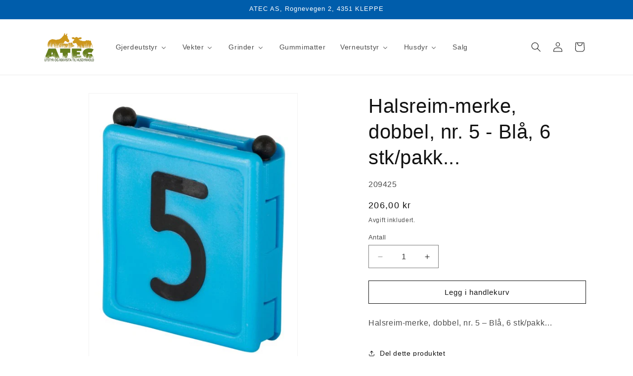

--- FILE ---
content_type: text/html; charset=utf-8
request_url: https://atec.no/products/halsreim-merke-dobbel-nr-5-bla-6-stk-pakk
body_size: 33996
content:
<!doctype html>
<html class="no-js" lang="nb">
  <head>
    <meta charset="utf-8">
    <meta http-equiv="X-UA-Compatible" content="IE=edge">
    <meta name="viewport" content="width=device-width,initial-scale=1">
    <meta name="theme-color" content="">
    <link rel="canonical" href="https://atec.no/products/halsreim-merke-dobbel-nr-5-bla-6-stk-pakk"><link rel="icon" type="image/png" href="//atec.no/cdn/shop/files/favicon.png?crop=center&height=32&v=1682605114&width=32"><title>
      Halsreim-merke, dobbel, nr. 5 - Blå, 6 stk/pakk...
 &ndash; ATEC</title>

    
      <meta name="description" content="Halsreim-merke, dobbel, nr. 5 – Blå, 6 stk/pakk…">
    

    

<meta property="og:site_name" content="ATEC">
<meta property="og:url" content="https://atec.no/products/halsreim-merke-dobbel-nr-5-bla-6-stk-pakk">
<meta property="og:title" content="Halsreim-merke, dobbel, nr. 5 - Blå, 6 stk/pakk...">
<meta property="og:type" content="product">
<meta property="og:description" content="Halsreim-merke, dobbel, nr. 5 – Blå, 6 stk/pakk…"><meta property="og:image" content="http://atec.no/cdn/shop/products/209425.jpg?v=1681377608">
  <meta property="og:image:secure_url" content="https://atec.no/cdn/shop/products/209425.jpg?v=1681377608">
  <meta property="og:image:width" content="461">
  <meta property="og:image:height" content="600"><meta property="og:price:amount" content="206,00">
  <meta property="og:price:currency" content="NOK"><meta name="twitter:card" content="summary_large_image">
<meta name="twitter:title" content="Halsreim-merke, dobbel, nr. 5 - Blå, 6 stk/pakk...">
<meta name="twitter:description" content="Halsreim-merke, dobbel, nr. 5 – Blå, 6 stk/pakk…">


    <script src="//atec.no/cdn/shop/t/4/assets/constants.js?v=58251544750838685771697722274" defer="defer"></script>
    <script src="//atec.no/cdn/shop/t/4/assets/pubsub.js?v=158357773527763999511697722274" defer="defer"></script>
    <script src="//atec.no/cdn/shop/t/4/assets/global.js?v=54939145903281508041697722274" defer="defer"></script><script src="//atec.no/cdn/shop/t/4/assets/animations.js?v=88693664871331136111697722274" defer="defer"></script><script>window.performance && window.performance.mark && window.performance.mark('shopify.content_for_header.start');</script><meta id="shopify-digital-wallet" name="shopify-digital-wallet" content="/74156704026/digital_wallets/dialog">
<link rel="alternate" type="application/json+oembed" href="https://atec.no/products/halsreim-merke-dobbel-nr-5-bla-6-stk-pakk.oembed">
<script async="async" src="/checkouts/internal/preloads.js?locale=nb-NO"></script>
<script id="shopify-features" type="application/json">{"accessToken":"87441df622bb25bf9c61966a50de2acb","betas":["rich-media-storefront-analytics"],"domain":"atec.no","predictiveSearch":true,"shopId":74156704026,"locale":"nb"}</script>
<script>var Shopify = Shopify || {};
Shopify.shop = "atec-no.myshopify.com";
Shopify.locale = "nb";
Shopify.currency = {"active":"NOK","rate":"1.0"};
Shopify.country = "NO";
Shopify.theme = {"name":"Kopi av Oppdatert kopi av Kopi av Dawn","id":161965506842,"schema_name":"Dawn","schema_version":"11.0.0","theme_store_id":887,"role":"main"};
Shopify.theme.handle = "null";
Shopify.theme.style = {"id":null,"handle":null};
Shopify.cdnHost = "atec.no/cdn";
Shopify.routes = Shopify.routes || {};
Shopify.routes.root = "/";</script>
<script type="module">!function(o){(o.Shopify=o.Shopify||{}).modules=!0}(window);</script>
<script>!function(o){function n(){var o=[];function n(){o.push(Array.prototype.slice.apply(arguments))}return n.q=o,n}var t=o.Shopify=o.Shopify||{};t.loadFeatures=n(),t.autoloadFeatures=n()}(window);</script>
<script id="shop-js-analytics" type="application/json">{"pageType":"product"}</script>
<script defer="defer" async type="module" src="//atec.no/cdn/shopifycloud/shop-js/modules/v2/client.init-shop-cart-sync_Cq55waMD.nb.esm.js"></script>
<script defer="defer" async type="module" src="//atec.no/cdn/shopifycloud/shop-js/modules/v2/chunk.common_DIOnffBL.esm.js"></script>
<script defer="defer" async type="module" src="//atec.no/cdn/shopifycloud/shop-js/modules/v2/chunk.modal_DOnzx6pZ.esm.js"></script>
<script type="module">
  await import("//atec.no/cdn/shopifycloud/shop-js/modules/v2/client.init-shop-cart-sync_Cq55waMD.nb.esm.js");
await import("//atec.no/cdn/shopifycloud/shop-js/modules/v2/chunk.common_DIOnffBL.esm.js");
await import("//atec.no/cdn/shopifycloud/shop-js/modules/v2/chunk.modal_DOnzx6pZ.esm.js");

  window.Shopify.SignInWithShop?.initShopCartSync?.({"fedCMEnabled":true,"windoidEnabled":true});

</script>
<script>(function() {
  var isLoaded = false;
  function asyncLoad() {
    if (isLoaded) return;
    isLoaded = true;
    var urls = ["https:\/\/chimpstatic.com\/mcjs-connected\/js\/users\/52f128ee61af8509686f02284\/9f9bbf82e1466c55b415b4f6e.js?shop=atec-no.myshopify.com","\/\/cdn.shopify.com\/proxy\/be70991d8b2fb69cfd94b469ea023e75d5887345c73375ba34c3a1ab8184d54d\/b2b-solution.bsscommerce.com\/js\/bss-b2b-cp.js?shop=atec-no.myshopify.com\u0026sp-cache-control=cHVibGljLCBtYXgtYWdlPTkwMA"];
    for (var i = 0; i < urls.length; i++) {
      var s = document.createElement('script');
      s.type = 'text/javascript';
      s.async = true;
      s.src = urls[i];
      var x = document.getElementsByTagName('script')[0];
      x.parentNode.insertBefore(s, x);
    }
  };
  if(window.attachEvent) {
    window.attachEvent('onload', asyncLoad);
  } else {
    window.addEventListener('load', asyncLoad, false);
  }
})();</script>
<script id="__st">var __st={"a":74156704026,"offset":3600,"reqid":"d5d16a39-c76e-4a9e-97de-bff6d5f03848-1769253282","pageurl":"atec.no\/products\/halsreim-merke-dobbel-nr-5-bla-6-stk-pakk","u":"24b849264a47","p":"product","rtyp":"product","rid":8214974497050};</script>
<script>window.ShopifyPaypalV4VisibilityTracking = true;</script>
<script id="captcha-bootstrap">!function(){'use strict';const t='contact',e='account',n='new_comment',o=[[t,t],['blogs',n],['comments',n],[t,'customer']],c=[[e,'customer_login'],[e,'guest_login'],[e,'recover_customer_password'],[e,'create_customer']],r=t=>t.map((([t,e])=>`form[action*='/${t}']:not([data-nocaptcha='true']) input[name='form_type'][value='${e}']`)).join(','),a=t=>()=>t?[...document.querySelectorAll(t)].map((t=>t.form)):[];function s(){const t=[...o],e=r(t);return a(e)}const i='password',u='form_key',d=['recaptcha-v3-token','g-recaptcha-response','h-captcha-response',i],f=()=>{try{return window.sessionStorage}catch{return}},m='__shopify_v',_=t=>t.elements[u];function p(t,e,n=!1){try{const o=window.sessionStorage,c=JSON.parse(o.getItem(e)),{data:r}=function(t){const{data:e,action:n}=t;return t[m]||n?{data:e,action:n}:{data:t,action:n}}(c);for(const[e,n]of Object.entries(r))t.elements[e]&&(t.elements[e].value=n);n&&o.removeItem(e)}catch(o){console.error('form repopulation failed',{error:o})}}const l='form_type',E='cptcha';function T(t){t.dataset[E]=!0}const w=window,h=w.document,L='Shopify',v='ce_forms',y='captcha';let A=!1;((t,e)=>{const n=(g='f06e6c50-85a8-45c8-87d0-21a2b65856fe',I='https://cdn.shopify.com/shopifycloud/storefront-forms-hcaptcha/ce_storefront_forms_captcha_hcaptcha.v1.5.2.iife.js',D={infoText:'Beskyttet av hCaptcha',privacyText:'Personvern',termsText:'Vilkår'},(t,e,n)=>{const o=w[L][v],c=o.bindForm;if(c)return c(t,g,e,D).then(n);var r;o.q.push([[t,g,e,D],n]),r=I,A||(h.body.append(Object.assign(h.createElement('script'),{id:'captcha-provider',async:!0,src:r})),A=!0)});var g,I,D;w[L]=w[L]||{},w[L][v]=w[L][v]||{},w[L][v].q=[],w[L][y]=w[L][y]||{},w[L][y].protect=function(t,e){n(t,void 0,e),T(t)},Object.freeze(w[L][y]),function(t,e,n,w,h,L){const[v,y,A,g]=function(t,e,n){const i=e?o:[],u=t?c:[],d=[...i,...u],f=r(d),m=r(i),_=r(d.filter((([t,e])=>n.includes(e))));return[a(f),a(m),a(_),s()]}(w,h,L),I=t=>{const e=t.target;return e instanceof HTMLFormElement?e:e&&e.form},D=t=>v().includes(t);t.addEventListener('submit',(t=>{const e=I(t);if(!e)return;const n=D(e)&&!e.dataset.hcaptchaBound&&!e.dataset.recaptchaBound,o=_(e),c=g().includes(e)&&(!o||!o.value);(n||c)&&t.preventDefault(),c&&!n&&(function(t){try{if(!f())return;!function(t){const e=f();if(!e)return;const n=_(t);if(!n)return;const o=n.value;o&&e.removeItem(o)}(t);const e=Array.from(Array(32),(()=>Math.random().toString(36)[2])).join('');!function(t,e){_(t)||t.append(Object.assign(document.createElement('input'),{type:'hidden',name:u})),t.elements[u].value=e}(t,e),function(t,e){const n=f();if(!n)return;const o=[...t.querySelectorAll(`input[type='${i}']`)].map((({name:t})=>t)),c=[...d,...o],r={};for(const[a,s]of new FormData(t).entries())c.includes(a)||(r[a]=s);n.setItem(e,JSON.stringify({[m]:1,action:t.action,data:r}))}(t,e)}catch(e){console.error('failed to persist form',e)}}(e),e.submit())}));const S=(t,e)=>{t&&!t.dataset[E]&&(n(t,e.some((e=>e===t))),T(t))};for(const o of['focusin','change'])t.addEventListener(o,(t=>{const e=I(t);D(e)&&S(e,y())}));const B=e.get('form_key'),M=e.get(l),P=B&&M;t.addEventListener('DOMContentLoaded',(()=>{const t=y();if(P)for(const e of t)e.elements[l].value===M&&p(e,B);[...new Set([...A(),...v().filter((t=>'true'===t.dataset.shopifyCaptcha))])].forEach((e=>S(e,t)))}))}(h,new URLSearchParams(w.location.search),n,t,e,['guest_login'])})(!0,!0)}();</script>
<script integrity="sha256-4kQ18oKyAcykRKYeNunJcIwy7WH5gtpwJnB7kiuLZ1E=" data-source-attribution="shopify.loadfeatures" defer="defer" src="//atec.no/cdn/shopifycloud/storefront/assets/storefront/load_feature-a0a9edcb.js" crossorigin="anonymous"></script>
<script data-source-attribution="shopify.dynamic_checkout.dynamic.init">var Shopify=Shopify||{};Shopify.PaymentButton=Shopify.PaymentButton||{isStorefrontPortableWallets:!0,init:function(){window.Shopify.PaymentButton.init=function(){};var t=document.createElement("script");t.src="https://atec.no/cdn/shopifycloud/portable-wallets/latest/portable-wallets.nb.js",t.type="module",document.head.appendChild(t)}};
</script>
<script data-source-attribution="shopify.dynamic_checkout.buyer_consent">
  function portableWalletsHideBuyerConsent(e){var t=document.getElementById("shopify-buyer-consent"),n=document.getElementById("shopify-subscription-policy-button");t&&n&&(t.classList.add("hidden"),t.setAttribute("aria-hidden","true"),n.removeEventListener("click",e))}function portableWalletsShowBuyerConsent(e){var t=document.getElementById("shopify-buyer-consent"),n=document.getElementById("shopify-subscription-policy-button");t&&n&&(t.classList.remove("hidden"),t.removeAttribute("aria-hidden"),n.addEventListener("click",e))}window.Shopify?.PaymentButton&&(window.Shopify.PaymentButton.hideBuyerConsent=portableWalletsHideBuyerConsent,window.Shopify.PaymentButton.showBuyerConsent=portableWalletsShowBuyerConsent);
</script>
<script>
  function portableWalletsCleanup(e){e&&e.src&&console.error("Failed to load portable wallets script "+e.src);var t=document.querySelectorAll("shopify-accelerated-checkout .shopify-payment-button__skeleton, shopify-accelerated-checkout-cart .wallet-cart-button__skeleton"),e=document.getElementById("shopify-buyer-consent");for(let e=0;e<t.length;e++)t[e].remove();e&&e.remove()}function portableWalletsNotLoadedAsModule(e){e instanceof ErrorEvent&&"string"==typeof e.message&&e.message.includes("import.meta")&&"string"==typeof e.filename&&e.filename.includes("portable-wallets")&&(window.removeEventListener("error",portableWalletsNotLoadedAsModule),window.Shopify.PaymentButton.failedToLoad=e,"loading"===document.readyState?document.addEventListener("DOMContentLoaded",window.Shopify.PaymentButton.init):window.Shopify.PaymentButton.init())}window.addEventListener("error",portableWalletsNotLoadedAsModule);
</script>

<script type="module" src="https://atec.no/cdn/shopifycloud/portable-wallets/latest/portable-wallets.nb.js" onError="portableWalletsCleanup(this)" crossorigin="anonymous"></script>
<script nomodule>
  document.addEventListener("DOMContentLoaded", portableWalletsCleanup);
</script>

<link id="shopify-accelerated-checkout-styles" rel="stylesheet" media="screen" href="https://atec.no/cdn/shopifycloud/portable-wallets/latest/accelerated-checkout-backwards-compat.css" crossorigin="anonymous">
<style id="shopify-accelerated-checkout-cart">
        #shopify-buyer-consent {
  margin-top: 1em;
  display: inline-block;
  width: 100%;
}

#shopify-buyer-consent.hidden {
  display: none;
}

#shopify-subscription-policy-button {
  background: none;
  border: none;
  padding: 0;
  text-decoration: underline;
  font-size: inherit;
  cursor: pointer;
}

#shopify-subscription-policy-button::before {
  box-shadow: none;
}

      </style>
<script id="sections-script" data-sections="header" defer="defer" src="//atec.no/cdn/shop/t/4/compiled_assets/scripts.js?v=495"></script>
<script>window.performance && window.performance.mark && window.performance.mark('shopify.content_for_header.end');</script>


    <style data-shopify>
      
      
      
      
      

      
        :root,
        .color-background-1 {
          --color-background: 255,255,255;
        
          --gradient-background: #fff;
        
        --color-foreground: 18,18,18;
        --color-shadow: 18,18,18;
        --color-button: 0,93,171;
        --color-button-text: 255,255,255;
        --color-secondary-button: 255,255,255;
        --color-secondary-button-text: 18,18,18;
        --color-link: 18,18,18;
        --color-badge-foreground: 18,18,18;
        --color-badge-background: 255,255,255;
        --color-badge-border: 18,18,18;
        --payment-terms-background-color: rgb(255 255 255);
      }
      
        
        .color-background-2 {
          --color-background: 0,93,171;
        
          --gradient-background: #005dab;
        
        --color-foreground: 18,18,18;
        --color-shadow: 18,18,18;
        --color-button: 18,18,18;
        --color-button-text: 0,93,171;
        --color-secondary-button: 0,93,171;
        --color-secondary-button-text: 18,18,18;
        --color-link: 18,18,18;
        --color-badge-foreground: 18,18,18;
        --color-badge-background: 0,93,171;
        --color-badge-border: 18,18,18;
        --payment-terms-background-color: rgb(0 93 171);
      }
      
        
        .color-inverse {
          --color-background: 18,18,18;
        
          --gradient-background: #121212;
        
        --color-foreground: 255,255,255;
        --color-shadow: 18,18,18;
        --color-button: 255,255,255;
        --color-button-text: 18,18,18;
        --color-secondary-button: 18,18,18;
        --color-secondary-button-text: 255,255,255;
        --color-link: 255,255,255;
        --color-badge-foreground: 255,255,255;
        --color-badge-background: 18,18,18;
        --color-badge-border: 255,255,255;
        --payment-terms-background-color: rgb(18 18 18);
      }
      
        
        .color-accent-1 {
          --color-background: 0,93,171;
        
          --gradient-background: #005dab;
        
        --color-foreground: 255,255,255;
        --color-shadow: 18,18,18;
        --color-button: 255,255,255;
        --color-button-text: 0,93,171;
        --color-secondary-button: 0,93,171;
        --color-secondary-button-text: 255,255,255;
        --color-link: 255,255,255;
        --color-badge-foreground: 255,255,255;
        --color-badge-background: 0,93,171;
        --color-badge-border: 255,255,255;
        --payment-terms-background-color: rgb(0 93 171);
      }
      
        
        .color-accent-2 {
          --color-background: 0,93,171;
        
          --gradient-background: #005dab;
        
        --color-foreground: 255,255,255;
        --color-shadow: 18,18,18;
        --color-button: 255,255,255;
        --color-button-text: 0,93,171;
        --color-secondary-button: 0,93,171;
        --color-secondary-button-text: 255,255,255;
        --color-link: 255,255,255;
        --color-badge-foreground: 255,255,255;
        --color-badge-background: 0,93,171;
        --color-badge-border: 255,255,255;
        --payment-terms-background-color: rgb(0 93 171);
      }
      

      body, .color-background-1, .color-background-2, .color-inverse, .color-accent-1, .color-accent-2 {
        color: rgba(var(--color-foreground), 0.75);
        background-color: rgb(var(--color-background));
      }

      :root {
        --font-body-family: "system_ui", -apple-system, 'Segoe UI', Roboto, 'Helvetica Neue', 'Noto Sans', 'Liberation Sans', Arial, sans-serif, 'Apple Color Emoji', 'Segoe UI Emoji', 'Segoe UI Symbol', 'Noto Color Emoji';
        --font-body-style: normal;
        --font-body-weight: 400;
        --font-body-weight-bold: 700;

        --font-heading-family: "system_ui", -apple-system, 'Segoe UI', Roboto, 'Helvetica Neue', 'Noto Sans', 'Liberation Sans', Arial, sans-serif, 'Apple Color Emoji', 'Segoe UI Emoji', 'Segoe UI Symbol', 'Noto Color Emoji';
        --font-heading-style: normal;
        --font-heading-weight: 400;

        --font-body-scale: 1.0;
        --font-heading-scale: 1.0;

        --media-padding: px;
        --media-border-opacity: 0.05;
        --media-border-width: 1px;
        --media-radius: 0px;
        --media-shadow-opacity: 0.0;
        --media-shadow-horizontal-offset: 0px;
        --media-shadow-vertical-offset: 0px;
        --media-shadow-blur-radius: 0px;
        --media-shadow-visible: 0;

        --page-width: 120rem;
        --page-width-margin: 0rem;

        --product-card-image-padding: 0.0rem;
        --product-card-corner-radius: 0.0rem;
        --product-card-text-alignment: left;
        --product-card-border-width: 0.0rem;
        --product-card-border-opacity: 0.0;
        --product-card-shadow-opacity: 0.1;
        --product-card-shadow-visible: 1;
        --product-card-shadow-horizontal-offset: 0.0rem;
        --product-card-shadow-vertical-offset: 0.0rem;
        --product-card-shadow-blur-radius: 0.0rem;

        --collection-card-image-padding: 0.0rem;
        --collection-card-corner-radius: 0.0rem;
        --collection-card-text-alignment: left;
        --collection-card-border-width: 0.0rem;
        --collection-card-border-opacity: 0.0;
        --collection-card-shadow-opacity: 0.1;
        --collection-card-shadow-visible: 1;
        --collection-card-shadow-horizontal-offset: 0.0rem;
        --collection-card-shadow-vertical-offset: 0.0rem;
        --collection-card-shadow-blur-radius: 0.0rem;

        --blog-card-image-padding: 0.0rem;
        --blog-card-corner-radius: 0.0rem;
        --blog-card-text-alignment: left;
        --blog-card-border-width: 0.0rem;
        --blog-card-border-opacity: 0.0;
        --blog-card-shadow-opacity: 0.1;
        --blog-card-shadow-visible: 1;
        --blog-card-shadow-horizontal-offset: 0.0rem;
        --blog-card-shadow-vertical-offset: 0.0rem;
        --blog-card-shadow-blur-radius: 0.0rem;

        --badge-corner-radius: 4.0rem;

        --popup-border-width: 1px;
        --popup-border-opacity: 0.1;
        --popup-corner-radius: 0px;
        --popup-shadow-opacity: 0.0;
        --popup-shadow-horizontal-offset: 0px;
        --popup-shadow-vertical-offset: 0px;
        --popup-shadow-blur-radius: 0px;

        --drawer-border-width: 1px;
        --drawer-border-opacity: 0.1;
        --drawer-shadow-opacity: 0.0;
        --drawer-shadow-horizontal-offset: 0px;
        --drawer-shadow-vertical-offset: 0px;
        --drawer-shadow-blur-radius: 0px;

        --spacing-sections-desktop: 0px;
        --spacing-sections-mobile: 0px;

        --grid-desktop-vertical-spacing: 8px;
        --grid-desktop-horizontal-spacing: 8px;
        --grid-mobile-vertical-spacing: 4px;
        --grid-mobile-horizontal-spacing: 4px;

        --text-boxes-border-opacity: 0.0;
        --text-boxes-border-width: 0px;
        --text-boxes-radius: 0px;
        --text-boxes-shadow-opacity: 0.0;
        --text-boxes-shadow-visible: 0;
        --text-boxes-shadow-horizontal-offset: 0px;
        --text-boxes-shadow-vertical-offset: 0px;
        --text-boxes-shadow-blur-radius: 0px;

        --buttons-radius: 0px;
        --buttons-radius-outset: 0px;
        --buttons-border-width: 1px;
        --buttons-border-opacity: 1.0;
        --buttons-shadow-opacity: 0.0;
        --buttons-shadow-visible: 0;
        --buttons-shadow-horizontal-offset: 0px;
        --buttons-shadow-vertical-offset: 0px;
        --buttons-shadow-blur-radius: 0px;
        --buttons-border-offset: 0px;

        --inputs-radius: 0px;
        --inputs-border-width: 1px;
        --inputs-border-opacity: 0.55;
        --inputs-shadow-opacity: 0.0;
        --inputs-shadow-horizontal-offset: 0px;
        --inputs-margin-offset: 0px;
        --inputs-shadow-vertical-offset: 0px;
        --inputs-shadow-blur-radius: 0px;
        --inputs-radius-outset: 0px;

        --variant-pills-radius: 40px;
        --variant-pills-border-width: 1px;
        --variant-pills-border-opacity: 0.55;
        --variant-pills-shadow-opacity: 0.0;
        --variant-pills-shadow-horizontal-offset: 0px;
        --variant-pills-shadow-vertical-offset: 0px;
        --variant-pills-shadow-blur-radius: 0px;
      }

      *,
      *::before,
      *::after {
        box-sizing: inherit;
      }

      html {
        box-sizing: border-box;
        font-size: calc(var(--font-body-scale) * 62.5%);
        height: 100%;
      }

      body {
        display: grid;
        grid-template-rows: auto auto 1fr auto;
        grid-template-columns: 100%;
        min-height: 100%;
        margin: 0;
        font-size: 1.5rem;
        letter-spacing: 0.06rem;
        line-height: calc(1 + 0.8 / var(--font-body-scale));
        font-family: var(--font-body-family);
        font-style: var(--font-body-style);
        font-weight: var(--font-body-weight);
      }

      @media screen and (min-width: 750px) {
        body {
          font-size: 1.6rem;
        }
      }
    </style>

    <link href="//atec.no/cdn/shop/t/4/assets/base.css?v=34119283804836132941697795953" rel="stylesheet" type="text/css" media="all" />
<link
        rel="stylesheet"
        href="//atec.no/cdn/shop/t/4/assets/component-predictive-search.css?v=118923337488134913561697722274"
        media="print"
        onload="this.media='all'"
      ><script>
      document.documentElement.className = document.documentElement.className.replace('no-js', 'js');
      if (Shopify.designMode) {
        document.documentElement.classList.add('shopify-design-mode');
      }
    </script>
  <!-- BEGIN app block: shopify://apps/buddha-mega-menu-navigation/blocks/megamenu/dbb4ce56-bf86-4830-9b3d-16efbef51c6f -->
<script>
        var productImageAndPrice = [],
            collectionImages = [],
            articleImages = [],
            mmLivIcons = false,
            mmFlipClock = false,
            mmFixesUseJquery = false,
            mmNumMMI = 7,
            mmSchemaTranslation = {},
            mmMenuStrings =  [] ,
            mmShopLocale = "nb",
            mmShopLocaleCollectionsRoute = "/collections",
            mmSchemaDesignJSON = [{"action":"menu-select","value":"mm-automatic"},{"action":"design","setting":"font_family","value":"Default"},{"action":"design","setting":"font_size","value":"13px"},{"action":"design","setting":"text_color","value":"#222222"},{"action":"design","setting":"link_hover_color","value":"#0da19a"},{"action":"design","setting":"link_color","value":"#4e4e4e"},{"action":"design","setting":"background_hover_color","value":"#f9f9f9"},{"action":"design","setting":"background_color","value":"#ffffff"},{"action":"design","setting":"price_color","value":"#0da19a"},{"action":"design","setting":"contact_right_btn_text_color","value":"#ffffff"},{"action":"design","setting":"contact_right_btn_bg_color","value":"#3A3A3A"},{"action":"design","setting":"contact_left_bg_color","value":"#3A3A3A"},{"action":"design","setting":"contact_left_alt_color","value":"#CCCCCC"},{"action":"design","setting":"contact_left_text_color","value":"#f1f1f0"},{"action":"design","setting":"addtocart_enable","value":"true"},{"action":"design","setting":"addtocart_text_color","value":"#333333"},{"action":"design","setting":"addtocart_background_color","value":"#ffffff"},{"action":"design","setting":"addtocart_text_hover_color","value":"#ffffff"},{"action":"design","setting":"addtocart_background_hover_color","value":"#0da19a"},{"action":"design","setting":"countdown_color","value":"#ffffff"},{"action":"design","setting":"countdown_background_color","value":"#333333"},{"action":"design","setting":"vertical_font_family","value":"Default"},{"action":"design","setting":"vertical_font_size","value":"13px"},{"action":"design","setting":"vertical_text_color","value":"#ffffff"},{"action":"design","setting":"vertical_link_color","value":"#ffffff"},{"action":"design","setting":"vertical_link_hover_color","value":"#ffffff"},{"action":"design","setting":"vertical_price_color","value":"#ffffff"},{"action":"design","setting":"vertical_contact_right_btn_text_color","value":"#ffffff"},{"action":"design","setting":"vertical_addtocart_enable","value":"true"},{"action":"design","setting":"vertical_addtocart_text_color","value":"#ffffff"},{"action":"design","setting":"vertical_countdown_color","value":"#ffffff"},{"action":"design","setting":"vertical_countdown_background_color","value":"#333333"},{"action":"design","setting":"vertical_background_color","value":"#017b86"},{"action":"design","setting":"vertical_addtocart_background_color","value":"#333333"},{"action":"design","setting":"vertical_contact_right_btn_bg_color","value":"#333333"},{"action":"design","setting":"vertical_contact_left_alt_color","value":"#333333"}],
            mmDomChangeSkipUl = "",
            buddhaMegaMenuShop = "atec-no.myshopify.com",
            mmWireframeCompression = "0",
            mmExtensionAssetUrl = "https://cdn.shopify.com/extensions/019abe06-4a3f-7763-88da-170e1b54169b/mega-menu-151/assets/";var bestSellersHTML = '';var newestProductsHTML = '';/* get link lists api */
        var linkLists={"main-menu" : {"title":"Main menu", "items":["/","/collections/all","/pages/contact","/collections/kampanje-25/25%25",]},"footer" : {"title":"Footer menu", "items":["/search","/policies/privacy-policy","/policies/terms-of-service",]},"customer-account-main-menu" : {"title":"Hovedmeny for kundekonto", "items":["/","https://shopify.com/74156704026/account/orders?locale=nb&amp;region_country=NO",]},};/*ENDPARSE*/

        linkLists["force-mega-menu"]={};linkLists["force-mega-menu"].title="Dawn Theme - Mega Menu";linkLists["force-mega-menu"].items=[1];

        /* set product prices *//* get the collection images *//* get the article images *//* customer fixes */
        var mmThemeFixesBefore = function(){ if (selectedMenu=="force-mega-menu" && tempMenuObject.u.matches(".menu-drawer__navigation > .list-menu")) { tempMenuObject.forceMenu = true; tempMenuObject.liClasses = ""; tempMenuObject.aClasses = "menu-drawer__menu-item list-menu__item link link--text focus-inset"; tempMenuObject.liItems = tempMenuObject.u.children; } else if (selectedMenu=="force-mega-menu" && tempMenuObject.u.matches("nav > .list-menu")) { tempMenuObject.forceMenu = true; tempMenuObject.liClasses = ""; tempMenuObject.aClasses = "header__menu-item list-menu__item link link--text focus-inset"; tempMenuObject.liItems = tempMenuObject.u.children; } mmAddStyle(" .search-modal.modal__content {z-index: 1001;} .buddha-menu-item .header__menu-item:hover span{text-decoration: none !important;} ", "themeScript"); }; 
        

        var mmWireframe = {"html" : "<li class=\"buddha-menu-item\" itemId=\"WCxEx\"  ><a data-href=\"/collections/gjerdeutstyr\" href=\"/collections/gjerdeutstyr\" aria-label=\"Gjerdeutstyr\" data-no-instant=\"\" onclick=\"mmGoToPage(this, event); return false;\"  ><span class=\"mm-title\">Gjerdeutstyr</span><i class=\"mm-arrow mm-angle-down\" aria-hidden=\"true\"></i><span class=\"toggle-menu-btn\" style=\"display:none;\" title=\"Toggle menu\" onclick=\"return toggleSubmenu(this)\"><span class=\"mm-arrow-icon\"><span class=\"bar-one\"></span><span class=\"bar-two\"></span></span></span></a><ul class=\"mm-submenu tree  small \"><li data-href=\"/collections/gjerdeutstyr-batteri\" href=\"/collections/gjerdeutstyr-batteri\" aria-label=\"Batteri\" data-no-instant=\"\" onclick=\"mmGoToPage(this, event); return false;\"  ><a data-href=\"/collections/gjerdeutstyr-batteri\" href=\"/collections/gjerdeutstyr-batteri\" aria-label=\"Batteri\" data-no-instant=\"\" onclick=\"mmGoToPage(this, event); return false;\"  ><span class=\"mm-title\">Batteri</span><i class=\"mm-arrow mm-angle-down\" aria-hidden=\"true\"></i><span class=\"toggle-menu-btn\" style=\"display:none;\" title=\"Toggle menu\" onclick=\"return toggleSubmenu(this)\"><span class=\"mm-arrow-icon\"><span class=\"bar-one\"></span><span class=\"bar-two\"></span></span></span></a><ul class=\"mm-submenu tree  small mm-last-level\"><li data-href=\"/collections/gjerdeutstyr-batteri-1-5-volt\" href=\"/collections/gjerdeutstyr-batteri-1-5-volt\" aria-label=\"1,5 volt\" data-no-instant=\"\" onclick=\"mmGoToPage(this, event); return false;\"  ><a data-href=\"/collections/gjerdeutstyr-batteri-1-5-volt\" href=\"/collections/gjerdeutstyr-batteri-1-5-volt\" aria-label=\"1,5 volt\" data-no-instant=\"\" onclick=\"mmGoToPage(this, event); return false;\"  ><span class=\"mm-title\">1,5 volt</span></a></li><li data-href=\"/collections/gjerdeutstyr-batteri-6-volt\" href=\"/collections/gjerdeutstyr-batteri-6-volt\" aria-label=\"6 volt\" data-no-instant=\"\" onclick=\"mmGoToPage(this, event); return false;\"  ><a data-href=\"/collections/gjerdeutstyr-batteri-6-volt\" href=\"/collections/gjerdeutstyr-batteri-6-volt\" aria-label=\"6 volt\" data-no-instant=\"\" onclick=\"mmGoToPage(this, event); return false;\"  ><span class=\"mm-title\">6 volt</span></a></li><li data-href=\"/collections/gjerdeutstyr-batteri-9-volt\" href=\"/collections/gjerdeutstyr-batteri-9-volt\" aria-label=\"9 volt\" data-no-instant=\"\" onclick=\"mmGoToPage(this, event); return false;\"  ><a data-href=\"/collections/gjerdeutstyr-batteri-9-volt\" href=\"/collections/gjerdeutstyr-batteri-9-volt\" aria-label=\"9 volt\" data-no-instant=\"\" onclick=\"mmGoToPage(this, event); return false;\"  ><span class=\"mm-title\">9 volt</span></a></li><li data-href=\"/collections/gjerdeutstyr-batteri-12-volt\" href=\"/collections/gjerdeutstyr-batteri-12-volt\" aria-label=\"12 volt\" data-no-instant=\"\" onclick=\"mmGoToPage(this, event); return false;\"  ><a data-href=\"/collections/gjerdeutstyr-batteri-12-volt\" href=\"/collections/gjerdeutstyr-batteri-12-volt\" aria-label=\"12 volt\" data-no-instant=\"\" onclick=\"mmGoToPage(this, event); return false;\"  ><span class=\"mm-title\">12 volt</span></a></li><li data-href=\"/collections/gjerdeutstyr-batteri-ledningssett\" href=\"/collections/gjerdeutstyr-batteri-ledningssett\" aria-label=\"Ledningssett\" data-no-instant=\"\" onclick=\"mmGoToPage(this, event); return false;\"  ><a data-href=\"/collections/gjerdeutstyr-batteri-ledningssett\" href=\"/collections/gjerdeutstyr-batteri-ledningssett\" aria-label=\"Ledningssett\" data-no-instant=\"\" onclick=\"mmGoToPage(this, event); return false;\"  ><span class=\"mm-title\">Ledningssett</span></a></li><li data-href=\"/collections/gjerdeutstyr-batteri-lader\" href=\"/collections/gjerdeutstyr-batteri-lader\" aria-label=\"Lader\" data-no-instant=\"\" onclick=\"mmGoToPage(this, event); return false;\"  ><a data-href=\"/collections/gjerdeutstyr-batteri-lader\" href=\"/collections/gjerdeutstyr-batteri-lader\" aria-label=\"Lader\" data-no-instant=\"\" onclick=\"mmGoToPage(this, event); return false;\"  ><span class=\"mm-title\">Lader</span></a></li><li data-href=\"/collections/gjerdeutstyr-batteri-inverter\" href=\"/collections/gjerdeutstyr-batteri-inverter\" aria-label=\"Inverter\" data-no-instant=\"\" onclick=\"mmGoToPage(this, event); return false;\"  ><a data-href=\"/collections/gjerdeutstyr-batteri-inverter\" href=\"/collections/gjerdeutstyr-batteri-inverter\" aria-label=\"Inverter\" data-no-instant=\"\" onclick=\"mmGoToPage(this, event); return false;\"  ><span class=\"mm-title\">Inverter</span></a></li><li data-href=\"/collections/gjerdeutstyr-batteri-tilbehor\" href=\"/collections/gjerdeutstyr-batteri-tilbehor\" aria-label=\"Tilbehør\" data-no-instant=\"\" onclick=\"mmGoToPage(this, event); return false;\"  ><a data-href=\"/collections/gjerdeutstyr-batteri-tilbehor\" href=\"/collections/gjerdeutstyr-batteri-tilbehor\" aria-label=\"Tilbehør\" data-no-instant=\"\" onclick=\"mmGoToPage(this, event); return false;\"  ><span class=\"mm-title\">Tilbehør</span></a></li><li data-href=\"/collections/gjerdeutstyr-batteri-tester\" href=\"/collections/gjerdeutstyr-batteri-tester\" aria-label=\"Tester\" data-no-instant=\"\" onclick=\"mmGoToPage(this, event); return false;\"  ><a data-href=\"/collections/gjerdeutstyr-batteri-tester\" href=\"/collections/gjerdeutstyr-batteri-tester\" aria-label=\"Tester\" data-no-instant=\"\" onclick=\"mmGoToPage(this, event); return false;\"  ><span class=\"mm-title\">Tester</span></a></li></ul></li><li data-href=\"/collections/gjerdeutstyr-isolator\" href=\"/collections/gjerdeutstyr-isolator\" aria-label=\"Isolator\" data-no-instant=\"\" onclick=\"mmGoToPage(this, event); return false;\"  ><a data-href=\"/collections/gjerdeutstyr-isolator\" href=\"/collections/gjerdeutstyr-isolator\" aria-label=\"Isolator\" data-no-instant=\"\" onclick=\"mmGoToPage(this, event); return false;\"  ><span class=\"mm-title\">Isolator</span><i class=\"mm-arrow mm-angle-down\" aria-hidden=\"true\"></i><span class=\"toggle-menu-btn\" style=\"display:none;\" title=\"Toggle menu\" onclick=\"return toggleSubmenu(this)\"><span class=\"mm-arrow-icon\"><span class=\"bar-one\"></span><span class=\"bar-two\"></span></span></span></a><ul class=\"mm-submenu tree  small mm-last-level\"><li data-href=\"/collections/gjerdeutstyr-isolator-ringisolator\" href=\"/collections/gjerdeutstyr-isolator-ringisolator\" aria-label=\"Ringisolator\" data-no-instant=\"\" onclick=\"mmGoToPage(this, event); return false;\"  ><a data-href=\"/collections/gjerdeutstyr-isolator-ringisolator\" href=\"/collections/gjerdeutstyr-isolator-ringisolator\" aria-label=\"Ringisolator\" data-no-instant=\"\" onclick=\"mmGoToPage(this, event); return false;\"  ><span class=\"mm-title\">Ringisolator</span></a></li><li data-href=\"/collections/gjerdeutstyr-isolator-bandisolator\" href=\"/collections/gjerdeutstyr-isolator-bandisolator\" aria-label=\"Bandisolator\" data-no-instant=\"\" onclick=\"mmGoToPage(this, event); return false;\"  ><a data-href=\"/collections/gjerdeutstyr-isolator-bandisolator\" href=\"/collections/gjerdeutstyr-isolator-bandisolator\" aria-label=\"Bandisolator\" data-no-instant=\"\" onclick=\"mmGoToPage(this, event); return false;\"  ><span class=\"mm-title\">Bandisolator</span></a></li><li data-href=\"/collections/gjerdeutstyr-isolator-isolator-for-trepale\" href=\"/collections/gjerdeutstyr-isolator-isolator-for-trepale\" aria-label=\"Isolator for trepåle\" data-no-instant=\"\" onclick=\"mmGoToPage(this, event); return false;\"  ><a data-href=\"/collections/gjerdeutstyr-isolator-isolator-for-trepale\" href=\"/collections/gjerdeutstyr-isolator-isolator-for-trepale\" aria-label=\"Isolator for trepåle\" data-no-instant=\"\" onclick=\"mmGoToPage(this, event); return false;\"  ><span class=\"mm-title\">Isolator for trepåle</span></a></li><li data-href=\"/collections/gjerdeutstyr-isolator-avstandsisolator\" href=\"/collections/gjerdeutstyr-isolator-avstandsisolator\" aria-label=\"Avstandsisolator\" data-no-instant=\"\" onclick=\"mmGoToPage(this, event); return false;\"  ><a data-href=\"/collections/gjerdeutstyr-isolator-avstandsisolator\" href=\"/collections/gjerdeutstyr-isolator-avstandsisolator\" aria-label=\"Avstandsisolator\" data-no-instant=\"\" onclick=\"mmGoToPage(this, event); return false;\"  ><span class=\"mm-title\">Avstandsisolator</span></a></li><li data-href=\"/collections/gjerdeutstyr-isolator-toppisolator\" href=\"/collections/gjerdeutstyr-isolator-toppisolator\" aria-label=\"Toppisolator\" data-no-instant=\"\" onclick=\"mmGoToPage(this, event); return false;\"  ><a data-href=\"/collections/gjerdeutstyr-isolator-toppisolator\" href=\"/collections/gjerdeutstyr-isolator-toppisolator\" aria-label=\"Toppisolator\" data-no-instant=\"\" onclick=\"mmGoToPage(this, event); return false;\"  ><span class=\"mm-title\">Toppisolator</span></a></li><li data-href=\"/collections/gjerdeutstyr-isolator-brakett\" href=\"/collections/gjerdeutstyr-isolator-brakett\" aria-label=\"Brakett\" data-no-instant=\"\" onclick=\"mmGoToPage(this, event); return false;\"  ><a data-href=\"/collections/gjerdeutstyr-isolator-brakett\" href=\"/collections/gjerdeutstyr-isolator-brakett\" aria-label=\"Brakett\" data-no-instant=\"\" onclick=\"mmGoToPage(this, event); return false;\"  ><span class=\"mm-title\">Brakett</span></a></li><li data-href=\"/collections/gjerdeutstyr-isolator-rulle\" href=\"/collections/gjerdeutstyr-isolator-rulle\" aria-label=\"Rulle\" data-no-instant=\"\" onclick=\"mmGoToPage(this, event); return false;\"  ><a data-href=\"/collections/gjerdeutstyr-isolator-rulle\" href=\"/collections/gjerdeutstyr-isolator-rulle\" aria-label=\"Rulle\" data-no-instant=\"\" onclick=\"mmGoToPage(this, event); return false;\"  ><span class=\"mm-title\">Rulle</span></a></li><li data-href=\"/collections/gjerdeutstyr-isolator-grindisolator\" href=\"/collections/gjerdeutstyr-isolator-grindisolator\" aria-label=\"Grindisolator\" data-no-instant=\"\" onclick=\"mmGoToPage(this, event); return false;\"  ><a data-href=\"/collections/gjerdeutstyr-isolator-grindisolator\" href=\"/collections/gjerdeutstyr-isolator-grindisolator\" aria-label=\"Grindisolator\" data-no-instant=\"\" onclick=\"mmGoToPage(this, event); return false;\"  ><span class=\"mm-title\">Grindisolator</span></a></li><li data-href=\"/collections/gjerdeutstyr-isolator-isolator-for-stalpale\" href=\"/collections/gjerdeutstyr-isolator-isolator-for-stalpale\" aria-label=\"Isolator for stålpåle\" data-no-instant=\"\" onclick=\"mmGoToPage(this, event); return false;\"  ><a data-href=\"/collections/gjerdeutstyr-isolator-isolator-for-stalpale\" href=\"/collections/gjerdeutstyr-isolator-isolator-for-stalpale\" aria-label=\"Isolator for stålpåle\" data-no-instant=\"\" onclick=\"mmGoToPage(this, event); return false;\"  ><span class=\"mm-title\">Isolator for stålpåle</span></a></li><li data-href=\"/collections/gjerdeutstyr-isolator-hjorneisolator\" href=\"/collections/gjerdeutstyr-isolator-hjorneisolator\" aria-label=\"Hjørneisolator\" data-no-instant=\"\" onclick=\"mmGoToPage(this, event); return false;\"  ><a data-href=\"/collections/gjerdeutstyr-isolator-hjorneisolator\" href=\"/collections/gjerdeutstyr-isolator-hjorneisolator\" aria-label=\"Hjørneisolator\" data-no-instant=\"\" onclick=\"mmGoToPage(this, event); return false;\"  ><span class=\"mm-title\">Hjørneisolator</span></a></li><li data-href=\"/collections/gjerdeutstyr-isolator-verktoy\" href=\"/collections/gjerdeutstyr-isolator-verktoy\" aria-label=\"Verktøy\" data-no-instant=\"\" onclick=\"mmGoToPage(this, event); return false;\"  ><a data-href=\"/collections/gjerdeutstyr-isolator-verktoy\" href=\"/collections/gjerdeutstyr-isolator-verktoy\" aria-label=\"Verktøy\" data-no-instant=\"\" onclick=\"mmGoToPage(this, event); return false;\"  ><span class=\"mm-title\">Verktøy</span></a></li><li data-href=\"/collections/gjerdeutstyr-isolator-med-fingjenger\" href=\"/collections/gjerdeutstyr-isolator-med-fingjenger\" aria-label=\"Med fingjenger\" data-no-instant=\"\" onclick=\"mmGoToPage(this, event); return false;\"  ><a data-href=\"/collections/gjerdeutstyr-isolator-med-fingjenger\" href=\"/collections/gjerdeutstyr-isolator-med-fingjenger\" aria-label=\"Med fingjenger\" data-no-instant=\"\" onclick=\"mmGoToPage(this, event); return false;\"  ><span class=\"mm-title\">Med fingjenger</span></a></li><li data-href=\"/collections/gjerdeutstyr-isolator-kappe\" href=\"/collections/gjerdeutstyr-isolator-kappe\" aria-label=\"Kappe\" data-no-instant=\"\" onclick=\"mmGoToPage(this, event); return false;\"  ><a data-href=\"/collections/gjerdeutstyr-isolator-kappe\" href=\"/collections/gjerdeutstyr-isolator-kappe\" aria-label=\"Kappe\" data-no-instant=\"\" onclick=\"mmGoToPage(this, event); return false;\"  ><span class=\"mm-title\">Kappe</span></a></li><li data-href=\"/collections/gjerdeutstyr-isolator-band\" href=\"/collections/gjerdeutstyr-isolator-band\" aria-label=\"Band\" data-no-instant=\"\" onclick=\"mmGoToPage(this, event); return false;\"  ><a data-href=\"/collections/gjerdeutstyr-isolator-band\" href=\"/collections/gjerdeutstyr-isolator-band\" aria-label=\"Band\" data-no-instant=\"\" onclick=\"mmGoToPage(this, event); return false;\"  ><span class=\"mm-title\">Band</span></a></li></ul></li><li data-href=\"/collections/gjerdeutstyr-koblinger\" href=\"/collections/gjerdeutstyr-koblinger\" aria-label=\"Koblinger\" data-no-instant=\"\" onclick=\"mmGoToPage(this, event); return false;\"  ><a data-href=\"/collections/gjerdeutstyr-koblinger\" href=\"/collections/gjerdeutstyr-koblinger\" aria-label=\"Koblinger\" data-no-instant=\"\" onclick=\"mmGoToPage(this, event); return false;\"  ><span class=\"mm-title\">Koblinger</span><i class=\"mm-arrow mm-angle-down\" aria-hidden=\"true\"></i><span class=\"toggle-menu-btn\" style=\"display:none;\" title=\"Toggle menu\" onclick=\"return toggleSubmenu(this)\"><span class=\"mm-arrow-icon\"><span class=\"bar-one\"></span><span class=\"bar-two\"></span></span></span></a><ul class=\"mm-submenu tree  small mm-last-level\"><li data-href=\"/collections/gjerdeutstyr-koblinger-avlastingsfjor\" href=\"/collections/gjerdeutstyr-koblinger-avlastingsfjor\" aria-label=\"Avlastingsfjør\" data-no-instant=\"\" onclick=\"mmGoToPage(this, event); return false;\"  ><a data-href=\"/collections/gjerdeutstyr-koblinger-avlastingsfjor\" href=\"/collections/gjerdeutstyr-koblinger-avlastingsfjor\" aria-label=\"Avlastingsfjør\" data-no-instant=\"\" onclick=\"mmGoToPage(this, event); return false;\"  ><span class=\"mm-title\">Avlastingsfjør</span></a></li><li data-href=\"/collections/gjerdeutstyr-koblinger-linjeklemme\" href=\"/collections/gjerdeutstyr-koblinger-linjeklemme\" aria-label=\"Linjeklemme\" data-no-instant=\"\" onclick=\"mmGoToPage(this, event); return false;\"  ><a data-href=\"/collections/gjerdeutstyr-koblinger-linjeklemme\" href=\"/collections/gjerdeutstyr-koblinger-linjeklemme\" aria-label=\"Linjeklemme\" data-no-instant=\"\" onclick=\"mmGoToPage(this, event); return false;\"  ><span class=\"mm-title\">Linjeklemme</span></a></li><li data-href=\"/collections/gjerdeutstyr-koblinger-strammer\" href=\"/collections/gjerdeutstyr-koblinger-strammer\" aria-label=\"Strammer\" data-no-instant=\"\" onclick=\"mmGoToPage(this, event); return false;\"  ><a data-href=\"/collections/gjerdeutstyr-koblinger-strammer\" href=\"/collections/gjerdeutstyr-koblinger-strammer\" aria-label=\"Strammer\" data-no-instant=\"\" onclick=\"mmGoToPage(this, event); return false;\"  ><span class=\"mm-title\">Strammer</span></a></li></ul></li><li data-href=\"/collections/gjerdeutstyr-trad-og-band\" href=\"/collections/gjerdeutstyr-trad-og-band\" aria-label=\"Tråd og band\" data-no-instant=\"\" onclick=\"mmGoToPage(this, event); return false;\"  ><a data-href=\"/collections/gjerdeutstyr-trad-og-band\" href=\"/collections/gjerdeutstyr-trad-og-band\" aria-label=\"Tråd og band\" data-no-instant=\"\" onclick=\"mmGoToPage(this, event); return false;\"  ><span class=\"mm-title\">Tråd og band</span><i class=\"mm-arrow mm-angle-down\" aria-hidden=\"true\"></i><span class=\"toggle-menu-btn\" style=\"display:none;\" title=\"Toggle menu\" onclick=\"return toggleSubmenu(this)\"><span class=\"mm-arrow-icon\"><span class=\"bar-one\"></span><span class=\"bar-two\"></span></span></span></a><ul class=\"mm-submenu tree  small mm-last-level\"><li data-href=\"/collections/gjerdeutstyr-trad-og-band-staltrad\" href=\"/collections/gjerdeutstyr-trad-og-band-staltrad\" aria-label=\"Ståltråd\" data-no-instant=\"\" onclick=\"mmGoToPage(this, event); return false;\"  ><a data-href=\"/collections/gjerdeutstyr-trad-og-band-staltrad\" href=\"/collections/gjerdeutstyr-trad-og-band-staltrad\" aria-label=\"Ståltråd\" data-no-instant=\"\" onclick=\"mmGoToPage(this, event); return false;\"  ><span class=\"mm-title\">Ståltråd</span></a></li><li data-href=\"/collections/gjerdeutstyr-trad-og-band\" href=\"/collections/gjerdeutstyr-trad-og-band\" aria-label=\"Band\" data-no-instant=\"\" onclick=\"mmGoToPage(this, event); return false;\"  ><a data-href=\"/collections/gjerdeutstyr-trad-og-band\" href=\"/collections/gjerdeutstyr-trad-og-band\" aria-label=\"Band\" data-no-instant=\"\" onclick=\"mmGoToPage(this, event); return false;\"  ><span class=\"mm-title\">Band</span></a></li><li data-href=\"/collections/gjerdeutstyr-trad-og-band-stal\" href=\"/collections/gjerdeutstyr-trad-og-band-stal\" aria-label=\"Stål\" data-no-instant=\"\" onclick=\"mmGoToPage(this, event); return false;\"  ><a data-href=\"/collections/gjerdeutstyr-trad-og-band-stal\" href=\"/collections/gjerdeutstyr-trad-og-band-stal\" aria-label=\"Stål\" data-no-instant=\"\" onclick=\"mmGoToPage(this, event); return false;\"  ><span class=\"mm-title\">Stål</span></a></li><li data-href=\"/collections/gjerdeutstyr-trad-og-band-tradsamler\" href=\"/collections/gjerdeutstyr-trad-og-band-tradsamler\" aria-label=\"Trådsamler\" data-no-instant=\"\" onclick=\"mmGoToPage(this, event); return false;\"  ><a data-href=\"/collections/gjerdeutstyr-trad-og-band-tradsamler\" href=\"/collections/gjerdeutstyr-trad-og-band-tradsamler\" aria-label=\"Trådsamler\" data-no-instant=\"\" onclick=\"mmGoToPage(this, event); return false;\"  ><span class=\"mm-title\">Trådsamler</span></a></li><li data-href=\"/collections/gjerdeutstyr-trad-og-band-strammer\" href=\"/collections/gjerdeutstyr-trad-og-band-strammer\" aria-label=\"Strammer\" data-no-instant=\"\" onclick=\"mmGoToPage(this, event); return false;\"  ><a data-href=\"/collections/gjerdeutstyr-trad-og-band-strammer\" href=\"/collections/gjerdeutstyr-trad-og-band-strammer\" aria-label=\"Strammer\" data-no-instant=\"\" onclick=\"mmGoToPage(this, event); return false;\"  ><span class=\"mm-title\">Strammer</span></a></li><li data-href=\"/collections/gjerdeutstyr-trad-og-band-verktoy\" href=\"/collections/gjerdeutstyr-trad-og-band-verktoy\" aria-label=\"Verktøy\" data-no-instant=\"\" onclick=\"mmGoToPage(this, event); return false;\"  ><a data-href=\"/collections/gjerdeutstyr-trad-og-band-verktoy\" href=\"/collections/gjerdeutstyr-trad-og-band-verktoy\" aria-label=\"Verktøy\" data-no-instant=\"\" onclick=\"mmGoToPage(this, event); return false;\"  ><span class=\"mm-title\">Verktøy</span></a></li><li data-href=\"/collections/gjerdeutstyr-trad-og-band-turbo\" href=\"/collections/gjerdeutstyr-trad-og-band-turbo\" aria-label=\"Turbo\" data-no-instant=\"\" onclick=\"mmGoToPage(this, event); return false;\"  ><a data-href=\"/collections/gjerdeutstyr-trad-og-band-turbo\" href=\"/collections/gjerdeutstyr-trad-og-band-turbo\" aria-label=\"Turbo\" data-no-instant=\"\" onclick=\"mmGoToPage(this, event); return false;\"  ><span class=\"mm-title\">Turbo</span></a></li><li data-href=\"/collections/gjerdeutstyr-trad-og-band-nylontrad\" href=\"/collections/gjerdeutstyr-trad-og-band-nylontrad\" aria-label=\"Nylontråd\" data-no-instant=\"\" onclick=\"mmGoToPage(this, event); return false;\"  ><a data-href=\"/collections/gjerdeutstyr-trad-og-band-nylontrad\" href=\"/collections/gjerdeutstyr-trad-og-band-nylontrad\" aria-label=\"Nylontråd\" data-no-instant=\"\" onclick=\"mmGoToPage(this, event); return false;\"  ><span class=\"mm-title\">Nylontråd</span></a></li><li data-href=\"/collections/gjerdeutstyr-trad-og-band-trad\" href=\"/collections/gjerdeutstyr-trad-og-band-trad\" aria-label=\"Tråd\" data-no-instant=\"\" onclick=\"mmGoToPage(this, event); return false;\"  ><a data-href=\"/collections/gjerdeutstyr-trad-og-band-trad\" href=\"/collections/gjerdeutstyr-trad-og-band-trad\" aria-label=\"Tråd\" data-no-instant=\"\" onclick=\"mmGoToPage(this, event); return false;\"  ><span class=\"mm-title\">Tråd</span></a></li><li data-href=\"/collections/gjerdeutstyr-trad-og-band-skjot\" href=\"/collections/gjerdeutstyr-trad-og-band-skjot\" aria-label=\"Skjøt\" data-no-instant=\"\" onclick=\"mmGoToPage(this, event); return false;\"  ><a data-href=\"/collections/gjerdeutstyr-trad-og-band-skjot\" href=\"/collections/gjerdeutstyr-trad-og-band-skjot\" aria-label=\"Skjøt\" data-no-instant=\"\" onclick=\"mmGoToPage(this, event); return false;\"  ><span class=\"mm-title\">Skjøt</span></a></li><li data-href=\"/collections/gjerdeutstyr-trad-og-band-power\" href=\"/collections/gjerdeutstyr-trad-og-band-power\" aria-label=\"Power\" data-no-instant=\"\" onclick=\"mmGoToPage(this, event); return false;\"  ><a data-href=\"/collections/gjerdeutstyr-trad-og-band-power\" href=\"/collections/gjerdeutstyr-trad-og-band-power\" aria-label=\"Power\" data-no-instant=\"\" onclick=\"mmGoToPage(this, event); return false;\"  ><span class=\"mm-title\">Power</span></a></li><li data-href=\"/collections/gjerdeutstyr-trad-og-band-premium\" href=\"/collections/gjerdeutstyr-trad-og-band-premium\" aria-label=\"Premium\" data-no-instant=\"\" onclick=\"mmGoToPage(this, event); return false;\"  ><a data-href=\"/collections/gjerdeutstyr-trad-og-band-premium\" href=\"/collections/gjerdeutstyr-trad-og-band-premium\" aria-label=\"Premium\" data-no-instant=\"\" onclick=\"mmGoToPage(this, event); return false;\"  ><span class=\"mm-title\">Premium</span></a></li><li data-href=\"/collections/gjerdeutstyr-trad-og-band-aluminium\" href=\"/collections/gjerdeutstyr-trad-og-band-aluminium\" aria-label=\"Aluminium\" data-no-instant=\"\" onclick=\"mmGoToPage(this, event); return false;\"  ><a data-href=\"/collections/gjerdeutstyr-trad-og-band-aluminium\" href=\"/collections/gjerdeutstyr-trad-og-band-aluminium\" aria-label=\"Aluminium\" data-no-instant=\"\" onclick=\"mmGoToPage(this, event); return false;\"  ><span class=\"mm-title\">Aluminium</span></a></li></ul></li><li data-href=\"/collections/gjerdeutstyr-paler\" href=\"/collections/gjerdeutstyr-paler\" aria-label=\"Påler\" data-no-instant=\"\" onclick=\"mmGoToPage(this, event); return false;\"  ><a data-href=\"/collections/gjerdeutstyr-paler\" href=\"/collections/gjerdeutstyr-paler\" aria-label=\"Påler\" data-no-instant=\"\" onclick=\"mmGoToPage(this, event); return false;\"  ><span class=\"mm-title\">Påler</span><i class=\"mm-arrow mm-angle-down\" aria-hidden=\"true\"></i><span class=\"toggle-menu-btn\" style=\"display:none;\" title=\"Toggle menu\" onclick=\"return toggleSubmenu(this)\"><span class=\"mm-arrow-icon\"><span class=\"bar-one\"></span><span class=\"bar-two\"></span></span></span></a><ul class=\"mm-submenu tree  small mm-last-level\"><li data-href=\"/collections/gjerdeutstyr-paler-insultimber\" href=\"/collections/gjerdeutstyr-paler-insultimber\" aria-label=\"Insultimber\" data-no-instant=\"\" onclick=\"mmGoToPage(this, event); return false;\"  ><a data-href=\"/collections/gjerdeutstyr-paler-insultimber\" href=\"/collections/gjerdeutstyr-paler-insultimber\" aria-label=\"Insultimber\" data-no-instant=\"\" onclick=\"mmGoToPage(this, event); return false;\"  ><span class=\"mm-title\">Insultimber</span></a></li><li data-href=\"/collections/gjerdeutstyr-paler-fiberglass\" href=\"/collections/gjerdeutstyr-paler-fiberglass\" aria-label=\"Fiberglass\" data-no-instant=\"\" onclick=\"mmGoToPage(this, event); return false;\"  ><a data-href=\"/collections/gjerdeutstyr-paler-fiberglass\" href=\"/collections/gjerdeutstyr-paler-fiberglass\" aria-label=\"Fiberglass\" data-no-instant=\"\" onclick=\"mmGoToPage(this, event); return false;\"  ><span class=\"mm-title\">Fiberglass</span></a></li><li data-href=\"/collections/gjerdeutstyr-paler-stal\" href=\"/collections/gjerdeutstyr-paler-stal\" aria-label=\"Stål\" data-no-instant=\"\" onclick=\"mmGoToPage(this, event); return false;\"  ><a data-href=\"/collections/gjerdeutstyr-paler-stal\" href=\"/collections/gjerdeutstyr-paler-stal\" aria-label=\"Stål\" data-no-instant=\"\" onclick=\"mmGoToPage(this, event); return false;\"  ><span class=\"mm-title\">Stål</span></a></li><li data-href=\"/collections/gjerdeutstyr-paler-eco\" href=\"/collections/gjerdeutstyr-paler-eco\" aria-label=\"ECO\" data-no-instant=\"\" onclick=\"mmGoToPage(this, event); return false;\"  ><a data-href=\"/collections/gjerdeutstyr-paler-eco\" href=\"/collections/gjerdeutstyr-paler-eco\" aria-label=\"ECO\" data-no-instant=\"\" onclick=\"mmGoToPage(this, event); return false;\"  ><span class=\"mm-title\">ECO</span></a></li><li data-href=\"/collections/gjerdeutstyr-paler-klips-for-insultimer-eco\" href=\"/collections/gjerdeutstyr-paler-klips-for-insultimer-eco\" aria-label=\"Klips for Insultimer/ECO\" data-no-instant=\"\" onclick=\"mmGoToPage(this, event); return false;\"  ><a data-href=\"/collections/gjerdeutstyr-paler-klips-for-insultimer-eco\" href=\"/collections/gjerdeutstyr-paler-klips-for-insultimer-eco\" aria-label=\"Klips for Insultimer/ECO\" data-no-instant=\"\" onclick=\"mmGoToPage(this, event); return false;\"  ><span class=\"mm-title\">Klips for Insultimer/ECO</span></a></li><li data-href=\"/collections/gjerdeutstyr-paler-verktoy\" href=\"/collections/gjerdeutstyr-paler-verktoy\" aria-label=\"Verktøy\" data-no-instant=\"\" onclick=\"mmGoToPage(this, event); return false;\"  ><a data-href=\"/collections/gjerdeutstyr-paler-verktoy\" href=\"/collections/gjerdeutstyr-paler-verktoy\" aria-label=\"Verktøy\" data-no-instant=\"\" onclick=\"mmGoToPage(this, event); return false;\"  ><span class=\"mm-title\">Verktøy</span></a></li><li data-href=\"/collections/gjerdeutstyr-paler-klips-for-fiberpaler\" href=\"/collections/gjerdeutstyr-paler-klips-for-fiberpaler\" aria-label=\"Klips for fiberpåler\" data-no-instant=\"\" onclick=\"mmGoToPage(this, event); return false;\"  ><a data-href=\"/collections/gjerdeutstyr-paler-klips-for-fiberpaler\" href=\"/collections/gjerdeutstyr-paler-klips-for-fiberpaler\" aria-label=\"Klips for fiberpåler\" data-no-instant=\"\" onclick=\"mmGoToPage(this, event); return false;\"  ><span class=\"mm-title\">Klips for fiberpåler</span></a></li><li data-href=\"/collections/gjerdeutstyr-paler-plastpale\" href=\"/collections/gjerdeutstyr-paler-plastpale\" aria-label=\"Plastpåle\" data-no-instant=\"\" onclick=\"mmGoToPage(this, event); return false;\"  ><a data-href=\"/collections/gjerdeutstyr-paler-plastpale\" href=\"/collections/gjerdeutstyr-paler-plastpale\" aria-label=\"Plastpåle\" data-no-instant=\"\" onclick=\"mmGoToPage(this, event); return false;\"  ><span class=\"mm-title\">Plastpåle</span></a></li><li data-href=\"/collections/gjerdeutstyr-paler-permanent-plastpale\" href=\"/collections/gjerdeutstyr-paler-permanent-plastpale\" aria-label=\"Permanent plastpåle\" data-no-instant=\"\" onclick=\"mmGoToPage(this, event); return false;\"  ><a data-href=\"/collections/gjerdeutstyr-paler-permanent-plastpale\" href=\"/collections/gjerdeutstyr-paler-permanent-plastpale\" aria-label=\"Permanent plastpåle\" data-no-instant=\"\" onclick=\"mmGoToPage(this, event); return false;\"  ><span class=\"mm-title\">Permanent plastpåle</span></a></li><li data-href=\"/collections/gjerdeutstyr-paler-klipsisolator\" href=\"/collections/gjerdeutstyr-paler-klipsisolator\" aria-label=\"Klipsisolator\" data-no-instant=\"\" onclick=\"mmGoToPage(this, event); return false;\"  ><a data-href=\"/collections/gjerdeutstyr-paler-klipsisolator\" href=\"/collections/gjerdeutstyr-paler-klipsisolator\" aria-label=\"Klipsisolator\" data-no-instant=\"\" onclick=\"mmGoToPage(this, event); return false;\"  ><span class=\"mm-title\">Klipsisolator</span></a></li><li data-href=\"/collections/gjerdeutstyr-paler-klips\" href=\"/collections/gjerdeutstyr-paler-klips\" aria-label=\"Klips\" data-no-instant=\"\" onclick=\"mmGoToPage(this, event); return false;\"  ><a data-href=\"/collections/gjerdeutstyr-paler-klips\" href=\"/collections/gjerdeutstyr-paler-klips\" aria-label=\"Klips\" data-no-instant=\"\" onclick=\"mmGoToPage(this, event); return false;\"  ><span class=\"mm-title\">Klips</span></a></li><li data-href=\"/collections/gjerdeutstyr-paler-fiber\" href=\"/collections/gjerdeutstyr-paler-fiber\" aria-label=\"Fiber\" data-no-instant=\"\" onclick=\"mmGoToPage(this, event); return false;\"  ><a data-href=\"/collections/gjerdeutstyr-paler-fiber\" href=\"/collections/gjerdeutstyr-paler-fiber\" aria-label=\"Fiber\" data-no-instant=\"\" onclick=\"mmGoToPage(this, event); return false;\"  ><span class=\"mm-title\">Fiber</span></a></li></ul></li><li data-href=\"/collections/gjerdeutstyr-jording\" href=\"/collections/gjerdeutstyr-jording\" aria-label=\"Jording\" data-no-instant=\"\" onclick=\"mmGoToPage(this, event); return false;\"  ><a data-href=\"/collections/gjerdeutstyr-jording\" href=\"/collections/gjerdeutstyr-jording\" aria-label=\"Jording\" data-no-instant=\"\" onclick=\"mmGoToPage(this, event); return false;\"  ><span class=\"mm-title\">Jording</span><i class=\"mm-arrow mm-angle-down\" aria-hidden=\"true\"></i><span class=\"toggle-menu-btn\" style=\"display:none;\" title=\"Toggle menu\" onclick=\"return toggleSubmenu(this)\"><span class=\"mm-arrow-icon\"><span class=\"bar-one\"></span><span class=\"bar-two\"></span></span></span></a><ul class=\"mm-submenu tree  small mm-last-level\"><li data-href=\"/collections/gjerdeutstyr-jording-bentonitebetong\" href=\"/collections/gjerdeutstyr-jording-bentonitebetong\" aria-label=\"Bentonitebetong\" data-no-instant=\"\" onclick=\"mmGoToPage(this, event); return false;\"  ><a data-href=\"/collections/gjerdeutstyr-jording-bentonitebetong\" href=\"/collections/gjerdeutstyr-jording-bentonitebetong\" aria-label=\"Bentonitebetong\" data-no-instant=\"\" onclick=\"mmGoToPage(this, event); return false;\"  ><span class=\"mm-title\">Bentonitebetong</span></a></li><li data-href=\"/collections/gjerdeutstyr-jording-isolertkabel\" href=\"/collections/gjerdeutstyr-jording-isolertkabel\" aria-label=\"Isolertkabel\" data-no-instant=\"\" onclick=\"mmGoToPage(this, event); return false;\"  ><a data-href=\"/collections/gjerdeutstyr-jording-isolertkabel\" href=\"/collections/gjerdeutstyr-jording-isolertkabel\" aria-label=\"Isolertkabel\" data-no-instant=\"\" onclick=\"mmGoToPage(this, event); return false;\"  ><span class=\"mm-title\">Isolertkabel</span></a></li><li data-href=\"/collections/gjerdeutstyr-jording-skjotestykke\" href=\"/collections/gjerdeutstyr-jording-skjotestykke\" aria-label=\"Skjøtestykke\" data-no-instant=\"\" onclick=\"mmGoToPage(this, event); return false;\"  ><a data-href=\"/collections/gjerdeutstyr-jording-skjotestykke\" href=\"/collections/gjerdeutstyr-jording-skjotestykke\" aria-label=\"Skjøtestykke\" data-no-instant=\"\" onclick=\"mmGoToPage(this, event); return false;\"  ><span class=\"mm-title\">Skjøtestykke</span></a></li><li data-href=\"/collections/gjerdeutstyr-jording-jordingpale\" href=\"/collections/gjerdeutstyr-jording-jordingpale\" aria-label=\"Jordingpåle\" data-no-instant=\"\" onclick=\"mmGoToPage(this, event); return false;\"  ><a data-href=\"/collections/gjerdeutstyr-jording-jordingpale\" href=\"/collections/gjerdeutstyr-jording-jordingpale\" aria-label=\"Jordingpåle\" data-no-instant=\"\" onclick=\"mmGoToPage(this, event); return false;\"  ><span class=\"mm-title\">Jordingpåle</span></a></li><li data-href=\"/collections/gjerdeutstyr-jording-klammer\" href=\"/collections/gjerdeutstyr-jording-klammer\" aria-label=\"Klammer\" data-no-instant=\"\" onclick=\"mmGoToPage(this, event); return false;\"  ><a data-href=\"/collections/gjerdeutstyr-jording-klammer\" href=\"/collections/gjerdeutstyr-jording-klammer\" aria-label=\"Klammer\" data-no-instant=\"\" onclick=\"mmGoToPage(this, event); return false;\"  ><span class=\"mm-title\">Klammer</span></a></li></ul></li><li data-href=\"/collections/gjerdeutstyr-tradsamler\" href=\"/collections/gjerdeutstyr-tradsamler\" aria-label=\"Trådsamler\" data-no-instant=\"\" onclick=\"mmGoToPage(this, event); return false;\"  ><a data-href=\"/collections/gjerdeutstyr-tradsamler\" href=\"/collections/gjerdeutstyr-tradsamler\" aria-label=\"Trådsamler\" data-no-instant=\"\" onclick=\"mmGoToPage(this, event); return false;\"  ><span class=\"mm-title\">Trådsamler</span><i class=\"mm-arrow mm-angle-down\" aria-hidden=\"true\"></i><span class=\"toggle-menu-btn\" style=\"display:none;\" title=\"Toggle menu\" onclick=\"return toggleSubmenu(this)\"><span class=\"mm-arrow-icon\"><span class=\"bar-one\"></span><span class=\"bar-two\"></span></span></span></a><ul class=\"mm-submenu tree  small mm-last-level\"><li data-href=\"/collections/gjerdeutstyr-tradsamler-spole\" href=\"/collections/gjerdeutstyr-tradsamler-spole\" aria-label=\"Spole\" data-no-instant=\"\" onclick=\"mmGoToPage(this, event); return false;\"  ><a data-href=\"/collections/gjerdeutstyr-tradsamler-spole\" href=\"/collections/gjerdeutstyr-tradsamler-spole\" aria-label=\"Spole\" data-no-instant=\"\" onclick=\"mmGoToPage(this, event); return false;\"  ><span class=\"mm-title\">Spole</span></a></li></ul></li><li data-href=\"/collections/gjerdeutstyr-elektrisk-nett\" href=\"/collections/gjerdeutstyr-elektrisk-nett\" aria-label=\"Elektrisk nett\" data-no-instant=\"\" onclick=\"mmGoToPage(this, event); return false;\"  ><a data-href=\"/collections/gjerdeutstyr-elektrisk-nett\" href=\"/collections/gjerdeutstyr-elektrisk-nett\" aria-label=\"Elektrisk nett\" data-no-instant=\"\" onclick=\"mmGoToPage(this, event); return false;\"  ><span class=\"mm-title\">Elektrisk nett</span><i class=\"mm-arrow mm-angle-down\" aria-hidden=\"true\"></i><span class=\"toggle-menu-btn\" style=\"display:none;\" title=\"Toggle menu\" onclick=\"return toggleSubmenu(this)\"><span class=\"mm-arrow-icon\"><span class=\"bar-one\"></span><span class=\"bar-two\"></span></span></span></a><ul class=\"mm-submenu tree  small mm-last-level\"><li data-href=\"/collections/gjerdeutstyr-elektrisk-nett-sau\" href=\"/collections/gjerdeutstyr-elektrisk-nett-sau\" aria-label=\"Sau\" data-no-instant=\"\" onclick=\"mmGoToPage(this, event); return false;\"  ><a data-href=\"/collections/gjerdeutstyr-elektrisk-nett-sau\" href=\"/collections/gjerdeutstyr-elektrisk-nett-sau\" aria-label=\"Sau\" data-no-instant=\"\" onclick=\"mmGoToPage(this, event); return false;\"  ><span class=\"mm-title\">Sau</span></a></li><li data-href=\"/collections/gjerdeutstyr-elektrisk-nett-geit\" href=\"/collections/gjerdeutstyr-elektrisk-nett-geit\" aria-label=\"Geit\" data-no-instant=\"\" onclick=\"mmGoToPage(this, event); return false;\"  ><a data-href=\"/collections/gjerdeutstyr-elektrisk-nett-geit\" href=\"/collections/gjerdeutstyr-elektrisk-nett-geit\" aria-label=\"Geit\" data-no-instant=\"\" onclick=\"mmGoToPage(this, event); return false;\"  ><span class=\"mm-title\">Geit</span></a></li><li data-href=\"/collections/gjerdeutstyr-elektrisk-nett-kanin\" href=\"/collections/gjerdeutstyr-elektrisk-nett-kanin\" aria-label=\"Kanin\" data-no-instant=\"\" onclick=\"mmGoToPage(this, event); return false;\"  ><a data-href=\"/collections/gjerdeutstyr-elektrisk-nett-kanin\" href=\"/collections/gjerdeutstyr-elektrisk-nett-kanin\" aria-label=\"Kanin\" data-no-instant=\"\" onclick=\"mmGoToPage(this, event); return false;\"  ><span class=\"mm-title\">Kanin</span></a></li><li data-href=\"/collections/gjerdeutstyr-elektrisk-nett-fjorfe\" href=\"/collections/gjerdeutstyr-elektrisk-nett-fjorfe\" aria-label=\"Fjørfe\" data-no-instant=\"\" onclick=\"mmGoToPage(this, event); return false;\"  ><a data-href=\"/collections/gjerdeutstyr-elektrisk-nett-fjorfe\" href=\"/collections/gjerdeutstyr-elektrisk-nett-fjorfe\" aria-label=\"Fjørfe\" data-no-instant=\"\" onclick=\"mmGoToPage(this, event); return false;\"  ><span class=\"mm-title\">Fjørfe</span></a></li><li data-href=\"/collections/gjerdeutstyr-elektrisk-nett-villsvin\" href=\"/collections/gjerdeutstyr-elektrisk-nett-villsvin\" aria-label=\"Villsvin\" data-no-instant=\"\" onclick=\"mmGoToPage(this, event); return false;\"  ><a data-href=\"/collections/gjerdeutstyr-elektrisk-nett-villsvin\" href=\"/collections/gjerdeutstyr-elektrisk-nett-villsvin\" aria-label=\"Villsvin\" data-no-instant=\"\" onclick=\"mmGoToPage(this, event); return false;\"  ><span class=\"mm-title\">Villsvin</span></a></li><li data-href=\"/collections/gjerdeutstyr-elektrisk-nett-reservedel\" href=\"/collections/gjerdeutstyr-elektrisk-nett-reservedel\" aria-label=\"Reservedel\" data-no-instant=\"\" onclick=\"mmGoToPage(this, event); return false;\"  ><a data-href=\"/collections/gjerdeutstyr-elektrisk-nett-reservedel\" href=\"/collections/gjerdeutstyr-elektrisk-nett-reservedel\" aria-label=\"Reservedel\" data-no-instant=\"\" onclick=\"mmGoToPage(this, event); return false;\"  ><span class=\"mm-title\">Reservedel</span></a></li><li data-href=\"/collections/gjerdeutstyr-elektrisk-nett-sau-geit\" href=\"/collections/gjerdeutstyr-elektrisk-nett-sau-geit\" aria-label=\"Sau/geit\" data-no-instant=\"\" onclick=\"mmGoToPage(this, event); return false;\"  ><a data-href=\"/collections/gjerdeutstyr-elektrisk-nett-sau-geit\" href=\"/collections/gjerdeutstyr-elektrisk-nett-sau-geit\" aria-label=\"Sau/geit\" data-no-instant=\"\" onclick=\"mmGoToPage(this, event); return false;\"  ><span class=\"mm-title\">Sau/geit</span></a></li></ul></li><li data-href=\"/collections/gjerdeutstyr-grind\" href=\"/collections/gjerdeutstyr-grind\" aria-label=\"Grind\" data-no-instant=\"\" onclick=\"mmGoToPage(this, event); return false;\"  ><a data-href=\"/collections/gjerdeutstyr-grind\" href=\"/collections/gjerdeutstyr-grind\" aria-label=\"Grind\" data-no-instant=\"\" onclick=\"mmGoToPage(this, event); return false;\"  ><span class=\"mm-title\">Grind</span><i class=\"mm-arrow mm-angle-down\" aria-hidden=\"true\"></i><span class=\"toggle-menu-btn\" style=\"display:none;\" title=\"Toggle menu\" onclick=\"return toggleSubmenu(this)\"><span class=\"mm-arrow-icon\"><span class=\"bar-one\"></span><span class=\"bar-two\"></span></span></span></a><ul class=\"mm-submenu tree  small mm-last-level\"><li data-href=\"/collections/gjerdeutstyr-grind-grindhandtak\" href=\"/collections/gjerdeutstyr-grind-grindhandtak\" aria-label=\"Grindhandtak\" data-no-instant=\"\" onclick=\"mmGoToPage(this, event); return false;\"  ><a data-href=\"/collections/gjerdeutstyr-grind-grindhandtak\" href=\"/collections/gjerdeutstyr-grind-grindhandtak\" aria-label=\"Grindhandtak\" data-no-instant=\"\" onclick=\"mmGoToPage(this, event); return false;\"  ><span class=\"mm-title\">Grindhandtak</span></a></li></ul></li><li data-href=\"/collections/gjerdeutstyr-verktoy\" href=\"/collections/gjerdeutstyr-verktoy\" aria-label=\"Verktøy\" data-no-instant=\"\" onclick=\"mmGoToPage(this, event); return false;\"  ><a data-href=\"/collections/gjerdeutstyr-verktoy\" href=\"/collections/gjerdeutstyr-verktoy\" aria-label=\"Verktøy\" data-no-instant=\"\" onclick=\"mmGoToPage(this, event); return false;\"  ><span class=\"mm-title\">Verktøy</span><i class=\"mm-arrow mm-angle-down\" aria-hidden=\"true\"></i><span class=\"toggle-menu-btn\" style=\"display:none;\" title=\"Toggle menu\" onclick=\"return toggleSubmenu(this)\"><span class=\"mm-arrow-icon\"><span class=\"bar-one\"></span><span class=\"bar-two\"></span></span></span></a><ul class=\"mm-submenu tree  small mm-last-level\"><li data-href=\"/collections/gjerdeutstyr-verktoy-adapter\" href=\"/collections/gjerdeutstyr-verktoy-adapter\" aria-label=\"Adapter\" data-no-instant=\"\" onclick=\"mmGoToPage(this, event); return false;\"  ><a data-href=\"/collections/gjerdeutstyr-verktoy-adapter\" href=\"/collections/gjerdeutstyr-verktoy-adapter\" aria-label=\"Adapter\" data-no-instant=\"\" onclick=\"mmGoToPage(this, event); return false;\"  ><span class=\"mm-title\">Adapter</span></a></li></ul></li><li data-href=\"/collections/gjerdeutstyr-solpanel\" href=\"/collections/gjerdeutstyr-solpanel\" aria-label=\"Solpanel\" data-no-instant=\"\" onclick=\"mmGoToPage(this, event); return false;\"  ><a data-href=\"/collections/gjerdeutstyr-solpanel\" href=\"/collections/gjerdeutstyr-solpanel\" aria-label=\"Solpanel\" data-no-instant=\"\" onclick=\"mmGoToPage(this, event); return false;\"  ><span class=\"mm-title\">Solpanel</span><i class=\"mm-arrow mm-angle-down\" aria-hidden=\"true\"></i><span class=\"toggle-menu-btn\" style=\"display:none;\" title=\"Toggle menu\" onclick=\"return toggleSubmenu(this)\"><span class=\"mm-arrow-icon\"><span class=\"bar-one\"></span><span class=\"bar-two\"></span></span></span></a><ul class=\"mm-submenu tree  small mm-last-level\"><li data-href=\"/collections/gjerdeutstyr-solpanel-brakett\" href=\"/collections/gjerdeutstyr-solpanel-brakett\" aria-label=\"Brakett\" data-no-instant=\"\" onclick=\"mmGoToPage(this, event); return false;\"  ><a data-href=\"/collections/gjerdeutstyr-solpanel-brakett\" href=\"/collections/gjerdeutstyr-solpanel-brakett\" aria-label=\"Brakett\" data-no-instant=\"\" onclick=\"mmGoToPage(this, event); return false;\"  ><span class=\"mm-title\">Brakett</span></a></li><li data-href=\"/collections/gjerdeutstyr-solpanel-panel\" href=\"/collections/gjerdeutstyr-solpanel-panel\" aria-label=\"Panel\" data-no-instant=\"\" onclick=\"mmGoToPage(this, event); return false;\"  ><a data-href=\"/collections/gjerdeutstyr-solpanel-panel\" href=\"/collections/gjerdeutstyr-solpanel-panel\" aria-label=\"Panel\" data-no-instant=\"\" onclick=\"mmGoToPage(this, event); return false;\"  ><span class=\"mm-title\">Panel</span></a></li><li data-href=\"/collections/gjerdeutstyr-solpanel-regulator\" href=\"/collections/gjerdeutstyr-solpanel-regulator\" aria-label=\"Regulator\" data-no-instant=\"\" onclick=\"mmGoToPage(this, event); return false;\"  ><a data-href=\"/collections/gjerdeutstyr-solpanel-regulator\" href=\"/collections/gjerdeutstyr-solpanel-regulator\" aria-label=\"Regulator\" data-no-instant=\"\" onclick=\"mmGoToPage(this, event); return false;\"  ><span class=\"mm-title\">Regulator</span></a></li><li data-href=\"/collections/gjerdeutstyr-solpanel-inverter\" href=\"/collections/gjerdeutstyr-solpanel-inverter\" aria-label=\"Inverter\" data-no-instant=\"\" onclick=\"mmGoToPage(this, event); return false;\"  ><a data-href=\"/collections/gjerdeutstyr-solpanel-inverter\" href=\"/collections/gjerdeutstyr-solpanel-inverter\" aria-label=\"Inverter\" data-no-instant=\"\" onclick=\"mmGoToPage(this, event); return false;\"  ><span class=\"mm-title\">Inverter</span></a></li></ul></li><li data-href=\"/collections/gjerdeutstyr-apparat\" href=\"/collections/gjerdeutstyr-apparat\" aria-label=\"Apparat\" data-no-instant=\"\" onclick=\"mmGoToPage(this, event); return false;\"  ><a data-href=\"/collections/gjerdeutstyr-apparat\" href=\"/collections/gjerdeutstyr-apparat\" aria-label=\"Apparat\" data-no-instant=\"\" onclick=\"mmGoToPage(this, event); return false;\"  ><span class=\"mm-title\">Apparat</span><i class=\"mm-arrow mm-angle-down\" aria-hidden=\"true\"></i><span class=\"toggle-menu-btn\" style=\"display:none;\" title=\"Toggle menu\" onclick=\"return toggleSubmenu(this)\"><span class=\"mm-arrow-icon\"><span class=\"bar-one\"></span><span class=\"bar-two\"></span></span></span></a><ul class=\"mm-submenu tree  small mm-last-level\"><li data-href=\"/collections/gjerdeutstyr-apparat-ledningsett\" href=\"/collections/gjerdeutstyr-apparat-ledningsett\" aria-label=\"Ledningsett\" data-no-instant=\"\" onclick=\"mmGoToPage(this, event); return false;\"  ><a data-href=\"/collections/gjerdeutstyr-apparat-ledningsett\" href=\"/collections/gjerdeutstyr-apparat-ledningsett\" aria-label=\"Ledningsett\" data-no-instant=\"\" onclick=\"mmGoToPage(this, event); return false;\"  ><span class=\"mm-title\">Ledningsett</span></a></li><li data-href=\"/collections/gjerdeutstyr-apparat-multi-230v-12v\" href=\"/collections/gjerdeutstyr-apparat-multi-230v-12v\" aria-label=\"Multi 230v/12v\" data-no-instant=\"\" onclick=\"mmGoToPage(this, event); return false;\"  ><a data-href=\"/collections/gjerdeutstyr-apparat-multi-230v-12v\" href=\"/collections/gjerdeutstyr-apparat-multi-230v-12v\" aria-label=\"Multi 230v/12v\" data-no-instant=\"\" onclick=\"mmGoToPage(this, event); return false;\"  ><span class=\"mm-title\">Multi 230v/12v</span></a></li><li data-href=\"/collections/gjerdeutstyr-apparat-lysnett-230-v\" href=\"/collections/gjerdeutstyr-apparat-lysnett-230-v\" aria-label=\"Lysnett 230 v\" data-no-instant=\"\" onclick=\"mmGoToPage(this, event); return false;\"  ><a data-href=\"/collections/gjerdeutstyr-apparat-lysnett-230-v\" href=\"/collections/gjerdeutstyr-apparat-lysnett-230-v\" aria-label=\"Lysnett 230 v\" data-no-instant=\"\" onclick=\"mmGoToPage(this, event); return false;\"  ><span class=\"mm-title\">Lysnett 230 v</span></a></li><li data-href=\"/collections/gjerdeutstyr-apparat-solcelle\" href=\"/collections/gjerdeutstyr-apparat-solcelle\" aria-label=\"Solcelle\" data-no-instant=\"\" onclick=\"mmGoToPage(this, event); return false;\"  ><a data-href=\"/collections/gjerdeutstyr-apparat-solcelle\" href=\"/collections/gjerdeutstyr-apparat-solcelle\" aria-label=\"Solcelle\" data-no-instant=\"\" onclick=\"mmGoToPage(this, event); return false;\"  ><span class=\"mm-title\">Solcelle</span></a></li><li data-href=\"/collections/gjerdeutstyr-apparat-batteri-12-v\" href=\"/collections/gjerdeutstyr-apparat-batteri-12-v\" aria-label=\"Batteri 12 v\" data-no-instant=\"\" onclick=\"mmGoToPage(this, event); return false;\"  ><a data-href=\"/collections/gjerdeutstyr-apparat-batteri-12-v\" href=\"/collections/gjerdeutstyr-apparat-batteri-12-v\" aria-label=\"Batteri 12 v\" data-no-instant=\"\" onclick=\"mmGoToPage(this, event); return false;\"  ><span class=\"mm-title\">Batteri 12 v</span></a></li><li data-href=\"/collections/gjerdeutstyr-apparat-tilbehor\" href=\"/collections/gjerdeutstyr-apparat-tilbehor\" aria-label=\"Tilbehør\" data-no-instant=\"\" onclick=\"mmGoToPage(this, event); return false;\"  ><a data-href=\"/collections/gjerdeutstyr-apparat-tilbehor\" href=\"/collections/gjerdeutstyr-apparat-tilbehor\" aria-label=\"Tilbehør\" data-no-instant=\"\" onclick=\"mmGoToPage(this, event); return false;\"  ><span class=\"mm-title\">Tilbehør</span></a></li><li data-href=\"/collections/gjerdeutstyr-apparat-batteri-9-volt\" href=\"/collections/gjerdeutstyr-apparat-batteri-9-volt\" aria-label=\"Batteri 9 volt\" data-no-instant=\"\" onclick=\"mmGoToPage(this, event); return false;\"  ><a data-href=\"/collections/gjerdeutstyr-apparat-batteri-9-volt\" href=\"/collections/gjerdeutstyr-apparat-batteri-9-volt\" aria-label=\"Batteri 9 volt\" data-no-instant=\"\" onclick=\"mmGoToPage(this, event); return false;\"  ><span class=\"mm-title\">Batteri 9 volt</span></a></li><li data-href=\"/collections/gjerdeutstyr-apparat-lysnett-230v\" href=\"/collections/gjerdeutstyr-apparat-lysnett-230v\" aria-label=\"Lysnett 230V\" data-no-instant=\"\" onclick=\"mmGoToPage(this, event); return false;\"  ><a data-href=\"/collections/gjerdeutstyr-apparat-lysnett-230v\" href=\"/collections/gjerdeutstyr-apparat-lysnett-230v\" aria-label=\"Lysnett 230V\" data-no-instant=\"\" onclick=\"mmGoToPage(this, event); return false;\"  ><span class=\"mm-title\">Lysnett 230V</span></a></li><li data-href=\"/collections/gjerdeutstyr-apparat-12-volt\" href=\"/collections/gjerdeutstyr-apparat-12-volt\" aria-label=\"12 volt\" data-no-instant=\"\" onclick=\"mmGoToPage(this, event); return false;\"  ><a data-href=\"/collections/gjerdeutstyr-apparat-12-volt\" href=\"/collections/gjerdeutstyr-apparat-12-volt\" aria-label=\"12 volt\" data-no-instant=\"\" onclick=\"mmGoToPage(this, event); return false;\"  ><span class=\"mm-title\">12 volt</span></a></li></ul></li></ul></li><li class=\"buddha-menu-item\" itemId=\"6K0Y1\"  ><a data-href=\"/collections/vekter\" href=\"/collections/vekter\" aria-label=\"Vekter\" data-no-instant=\"\" onclick=\"mmGoToPage(this, event); return false;\"  ><span class=\"mm-title\">Vekter</span><i class=\"mm-arrow mm-angle-down\" aria-hidden=\"true\"></i><span class=\"toggle-menu-btn\" style=\"display:none;\" title=\"Toggle menu\" onclick=\"return toggleSubmenu(this)\"><span class=\"mm-arrow-icon\"><span class=\"bar-one\"></span><span class=\"bar-two\"></span></span></span></a><ul class=\"mm-submenu tree  small \"><li data-href=\"/collections/vekter-digital\" href=\"/collections/vekter-digital\" aria-label=\"Digital\" data-no-instant=\"\" onclick=\"mmGoToPage(this, event); return false;\"  ><a data-href=\"/collections/vekter-digital\" href=\"/collections/vekter-digital\" aria-label=\"Digital\" data-no-instant=\"\" onclick=\"mmGoToPage(this, event); return false;\"  ><span class=\"mm-title\">Digital</span><i class=\"mm-arrow mm-angle-down\" aria-hidden=\"true\"></i><span class=\"toggle-menu-btn\" style=\"display:none;\" title=\"Toggle menu\" onclick=\"return toggleSubmenu(this)\"><span class=\"mm-arrow-icon\"><span class=\"bar-one\"></span><span class=\"bar-two\"></span></span></span></a><ul class=\"mm-submenu tree  small mm-last-level\"><li data-href=\"/collections/vekter-digital-veiebjelker\" href=\"/collections/vekter-digital-veiebjelker\" aria-label=\"Veiebjelker\" data-no-instant=\"\" onclick=\"mmGoToPage(this, event); return false;\"  ><a data-href=\"/collections/vekter-digital-veiebjelker\" href=\"/collections/vekter-digital-veiebjelker\" aria-label=\"Veiebjelker\" data-no-instant=\"\" onclick=\"mmGoToPage(this, event); return false;\"  ><span class=\"mm-title\">Veiebjelker</span></a></li><li data-href=\"/collections/vekter-digital-plattform\" href=\"/collections/vekter-digital-plattform\" aria-label=\"Plattform\" data-no-instant=\"\" onclick=\"mmGoToPage(this, event); return false;\"  ><a data-href=\"/collections/vekter-digital-plattform\" href=\"/collections/vekter-digital-plattform\" aria-label=\"Plattform\" data-no-instant=\"\" onclick=\"mmGoToPage(this, event); return false;\"  ><span class=\"mm-title\">Plattform</span></a></li></ul></li><li data-href=\"/collections/vekter-skala\" href=\"/collections/vekter-skala\" aria-label=\"Skala\" data-no-instant=\"\" onclick=\"mmGoToPage(this, event); return false;\"  ><a data-href=\"/collections/vekter-skala\" href=\"/collections/vekter-skala\" aria-label=\"Skala\" data-no-instant=\"\" onclick=\"mmGoToPage(this, event); return false;\"  ><span class=\"mm-title\">Skala</span></a></li></ul></li><li class=\"buddha-menu-item\" itemId=\"jSJjo\"  ><a data-href=\"/collections/grinder\" href=\"/collections/grinder\" aria-label=\"Grinder\" data-no-instant=\"\" onclick=\"mmGoToPage(this, event); return false;\"  ><span class=\"mm-title\">Grinder</span><i class=\"mm-arrow mm-angle-down\" aria-hidden=\"true\"></i><span class=\"toggle-menu-btn\" style=\"display:none;\" title=\"Toggle menu\" onclick=\"return toggleSubmenu(this)\"><span class=\"mm-arrow-icon\"><span class=\"bar-one\"></span><span class=\"bar-two\"></span></span></span></a><ul class=\"mm-submenu tree  small mm-last-level\"><li data-href=\"/collections/grinder-hengsle-og-las\" href=\"/collections/grinder-hengsle-og-las\" aria-label=\"Hengsle og lås\" data-no-instant=\"\" onclick=\"mmGoToPage(this, event); return false;\"  ><a data-href=\"/collections/grinder-hengsle-og-las\" href=\"/collections/grinder-hengsle-og-las\" aria-label=\"Hengsle og lås\" data-no-instant=\"\" onclick=\"mmGoToPage(this, event); return false;\"  ><span class=\"mm-title\">Hengsle og lås</span></a></li><li data-href=\"/collections/grinder-beitegrind\" href=\"/collections/grinder-beitegrind\" aria-label=\"Beitegrind\" data-no-instant=\"\" onclick=\"mmGoToPage(this, event); return false;\"  ><a data-href=\"/collections/grinder-beitegrind\" href=\"/collections/grinder-beitegrind\" aria-label=\"Beitegrind\" data-no-instant=\"\" onclick=\"mmGoToPage(this, event); return false;\"  ><span class=\"mm-title\">Beitegrind</span></a></li></ul></li><li class=\"buddha-menu-item\" itemId=\"21rW6\"  ><a data-href=\"/collections/gummimatter\" href=\"/collections/gummimatter\" aria-label=\"Gummimatter\" data-no-instant=\"\" onclick=\"mmGoToPage(this, event); return false;\"  ><span class=\"mm-title\">Gummimatter</span></a></li><li class=\"buddha-menu-item\" itemId=\"38t0u\"  ><a data-href=\"/collections/verneutstyr\" href=\"/collections/verneutstyr\" aria-label=\"Verneutstyr\" data-no-instant=\"\" onclick=\"mmGoToPage(this, event); return false;\"  ><span class=\"mm-title\">Verneutstyr</span><i class=\"mm-arrow mm-angle-down\" aria-hidden=\"true\"></i><span class=\"toggle-menu-btn\" style=\"display:none;\" title=\"Toggle menu\" onclick=\"return toggleSubmenu(this)\"><span class=\"mm-arrow-icon\"><span class=\"bar-one\"></span><span class=\"bar-two\"></span></span></span></a><ul class=\"mm-submenu tree  small \"><li data-href=\"/collections/verneutstyr-engangshanske\" href=\"/collections/verneutstyr-engangshanske\" aria-label=\"Engangshanske\" data-no-instant=\"\" onclick=\"mmGoToPage(this, event); return false;\"  ><a data-href=\"/collections/verneutstyr-engangshanske\" href=\"/collections/verneutstyr-engangshanske\" aria-label=\"Engangshanske\" data-no-instant=\"\" onclick=\"mmGoToPage(this, event); return false;\"  ><span class=\"mm-title\">Engangshanske</span><i class=\"mm-arrow mm-angle-down\" aria-hidden=\"true\"></i><span class=\"toggle-menu-btn\" style=\"display:none;\" title=\"Toggle menu\" onclick=\"return toggleSubmenu(this)\"><span class=\"mm-arrow-icon\"><span class=\"bar-one\"></span><span class=\"bar-two\"></span></span></span></a><ul class=\"mm-submenu tree  small mm-last-level\"><li data-href=\"/collections/verneutstyr-engangshanske-nitril\" href=\"/collections/verneutstyr-engangshanske-nitril\" aria-label=\"Nitril\" data-no-instant=\"\" onclick=\"mmGoToPage(this, event); return false;\"  ><a data-href=\"/collections/verneutstyr-engangshanske-nitril\" href=\"/collections/verneutstyr-engangshanske-nitril\" aria-label=\"Nitril\" data-no-instant=\"\" onclick=\"mmGoToPage(this, event); return false;\"  ><span class=\"mm-title\">Nitril</span></a></li></ul></li><li data-href=\"/collections/verneutstyr-hodebeskyttelse\" href=\"/collections/verneutstyr-hodebeskyttelse\" aria-label=\"Hodebeskyttelse\" data-no-instant=\"\" onclick=\"mmGoToPage(this, event); return false;\"  ><a data-href=\"/collections/verneutstyr-hodebeskyttelse\" href=\"/collections/verneutstyr-hodebeskyttelse\" aria-label=\"Hodebeskyttelse\" data-no-instant=\"\" onclick=\"mmGoToPage(this, event); return false;\"  ><span class=\"mm-title\">Hodebeskyttelse</span></a></li><li data-href=\"/collections/verneutstyr-hansker\" href=\"/collections/verneutstyr-hansker\" aria-label=\"Hansker\" data-no-instant=\"\" onclick=\"mmGoToPage(this, event); return false;\"  ><a data-href=\"/collections/verneutstyr-hansker\" href=\"/collections/verneutstyr-hansker\" aria-label=\"Hansker\" data-no-instant=\"\" onclick=\"mmGoToPage(this, event); return false;\"  ><span class=\"mm-title\">Hansker</span></a></li><li data-href=\"/collections/verneutstyr-orebeskyttelse\" href=\"/collections/verneutstyr-orebeskyttelse\" aria-label=\"Ørebeskyttelse\" data-no-instant=\"\" onclick=\"mmGoToPage(this, event); return false;\"  ><a data-href=\"/collections/verneutstyr-orebeskyttelse\" href=\"/collections/verneutstyr-orebeskyttelse\" aria-label=\"Ørebeskyttelse\" data-no-instant=\"\" onclick=\"mmGoToPage(this, event); return false;\"  ><span class=\"mm-title\">Ørebeskyttelse</span></a></li><li data-href=\"/collections/verneutstyr-briller\" href=\"/collections/verneutstyr-briller\" aria-label=\"Briller\" data-no-instant=\"\" onclick=\"mmGoToPage(this, event); return false;\"  ><a data-href=\"/collections/verneutstyr-briller\" href=\"/collections/verneutstyr-briller\" aria-label=\"Briller\" data-no-instant=\"\" onclick=\"mmGoToPage(this, event); return false;\"  ><span class=\"mm-title\">Briller</span></a></li><li data-href=\"/collections/verneutstyr-stovmaske\" href=\"/collections/verneutstyr-stovmaske\" aria-label=\"Støvmaske\" data-no-instant=\"\" onclick=\"mmGoToPage(this, event); return false;\"  ><a data-href=\"/collections/verneutstyr-stovmaske\" href=\"/collections/verneutstyr-stovmaske\" aria-label=\"Støvmaske\" data-no-instant=\"\" onclick=\"mmGoToPage(this, event); return false;\"  ><span class=\"mm-title\">Støvmaske</span></a></li><li data-href=\"/collections/verneutstyr-kjeledress\" href=\"/collections/verneutstyr-kjeledress\" aria-label=\"Kjeledress\" data-no-instant=\"\" onclick=\"mmGoToPage(this, event); return false;\"  ><a data-href=\"/collections/verneutstyr-kjeledress\" href=\"/collections/verneutstyr-kjeledress\" aria-label=\"Kjeledress\" data-no-instant=\"\" onclick=\"mmGoToPage(this, event); return false;\"  ><span class=\"mm-title\">Kjeledress</span><i class=\"mm-arrow mm-angle-down\" aria-hidden=\"true\"></i><span class=\"toggle-menu-btn\" style=\"display:none;\" title=\"Toggle menu\" onclick=\"return toggleSubmenu(this)\"><span class=\"mm-arrow-icon\"><span class=\"bar-one\"></span><span class=\"bar-two\"></span></span></span></a><ul class=\"mm-submenu tree  small mm-last-level\"><li data-href=\"/collections/verneutstyr-kjeledress-engangs\" href=\"/collections/verneutstyr-kjeledress-engangs\" aria-label=\"Engangs\" data-no-instant=\"\" onclick=\"mmGoToPage(this, event); return false;\"  ><a data-href=\"/collections/verneutstyr-kjeledress-engangs\" href=\"/collections/verneutstyr-kjeledress-engangs\" aria-label=\"Engangs\" data-no-instant=\"\" onclick=\"mmGoToPage(this, event); return false;\"  ><span class=\"mm-title\">Engangs</span></a></li><li data-href=\"/collections/verneutstyr-kjeledress-vanntett\" href=\"/collections/verneutstyr-kjeledress-vanntett\" aria-label=\"Vanntett\" data-no-instant=\"\" onclick=\"mmGoToPage(this, event); return false;\"  ><a data-href=\"/collections/verneutstyr-kjeledress-vanntett\" href=\"/collections/verneutstyr-kjeledress-vanntett\" aria-label=\"Vanntett\" data-no-instant=\"\" onclick=\"mmGoToPage(this, event); return false;\"  ><span class=\"mm-title\">Vanntett</span></a></li></ul></li><li data-href=\"/collections/verneutstyr-arbeidshansker\" href=\"/collections/verneutstyr-arbeidshansker\" aria-label=\"Arbeidshansker\" data-no-instant=\"\" onclick=\"mmGoToPage(this, event); return false;\"  ><a data-href=\"/collections/verneutstyr-arbeidshansker\" href=\"/collections/verneutstyr-arbeidshansker\" aria-label=\"Arbeidshansker\" data-no-instant=\"\" onclick=\"mmGoToPage(this, event); return false;\"  ><span class=\"mm-title\">Arbeidshansker</span><i class=\"mm-arrow mm-angle-down\" aria-hidden=\"true\"></i><span class=\"toggle-menu-btn\" style=\"display:none;\" title=\"Toggle menu\" onclick=\"return toggleSubmenu(this)\"><span class=\"mm-arrow-icon\"><span class=\"bar-one\"></span><span class=\"bar-two\"></span></span></span></a><ul class=\"mm-submenu tree  small mm-last-level\"><li data-href=\"/collections/verneutstyr-arbeidshansker-vanntett\" href=\"/collections/verneutstyr-arbeidshansker-vanntett\" aria-label=\"Vanntett\" data-no-instant=\"\" onclick=\"mmGoToPage(this, event); return false;\"  ><a data-href=\"/collections/verneutstyr-arbeidshansker-vanntett\" href=\"/collections/verneutstyr-arbeidshansker-vanntett\" aria-label=\"Vanntett\" data-no-instant=\"\" onclick=\"mmGoToPage(this, event); return false;\"  ><span class=\"mm-title\">Vanntett</span></a></li></ul></li><li data-href=\"/collections/verneutstyr-stovler\" href=\"/collections/verneutstyr-stovler\" aria-label=\"Støvler\" data-no-instant=\"\" onclick=\"mmGoToPage(this, event); return false;\"  ><a data-href=\"/collections/verneutstyr-stovler\" href=\"/collections/verneutstyr-stovler\" aria-label=\"Støvler\" data-no-instant=\"\" onclick=\"mmGoToPage(this, event); return false;\"  ><span class=\"mm-title\">Støvler</span><i class=\"mm-arrow mm-angle-down\" aria-hidden=\"true\"></i><span class=\"toggle-menu-btn\" style=\"display:none;\" title=\"Toggle menu\" onclick=\"return toggleSubmenu(this)\"><span class=\"mm-arrow-icon\"><span class=\"bar-one\"></span><span class=\"bar-two\"></span></span></span></a><ul class=\"mm-submenu tree  small mm-last-level\"><li data-href=\"/collections/verneutstyr-stovler-verneta\" href=\"/collections/verneutstyr-stovler-verneta\" aria-label=\"Vernetå\" data-no-instant=\"\" onclick=\"mmGoToPage(this, event); return false;\"  ><a data-href=\"/collections/verneutstyr-stovler-verneta\" href=\"/collections/verneutstyr-stovler-verneta\" aria-label=\"Vernetå\" data-no-instant=\"\" onclick=\"mmGoToPage(this, event); return false;\"  ><span class=\"mm-title\">Vernetå</span></a></li></ul></li></ul></li><li class=\"buddha-menu-item\" itemId=\"jTGjb\"  ><a data-href=\"/collections/husdyrartikler\" href=\"/collections/husdyrartikler\" aria-label=\"Husdyr\" data-no-instant=\"\" onclick=\"mmGoToPage(this, event); return false;\"  ><span class=\"mm-title\">Husdyr</span><i class=\"mm-arrow mm-angle-down\" aria-hidden=\"true\"></i><span class=\"toggle-menu-btn\" style=\"display:none;\" title=\"Toggle menu\" onclick=\"return toggleSubmenu(this)\"><span class=\"mm-arrow-icon\"><span class=\"bar-one\"></span><span class=\"bar-two\"></span></span></span></a><ul class=\"mm-submenu tree  small \"><li data-href=\"/collections/husdyrartikler-kalv\" href=\"/collections/husdyrartikler-kalv\" aria-label=\"Kalv\" data-no-instant=\"\" onclick=\"mmGoToPage(this, event); return false;\"  ><a data-href=\"/collections/husdyrartikler-kalv\" href=\"/collections/husdyrartikler-kalv\" aria-label=\"Kalv\" data-no-instant=\"\" onclick=\"mmGoToPage(this, event); return false;\"  ><span class=\"mm-title\">Kalv</span><i class=\"mm-arrow mm-angle-down\" aria-hidden=\"true\"></i><span class=\"toggle-menu-btn\" style=\"display:none;\" title=\"Toggle menu\" onclick=\"return toggleSubmenu(this)\"><span class=\"mm-arrow-icon\"><span class=\"bar-one\"></span><span class=\"bar-two\"></span></span></span></a><ul class=\"mm-submenu tree  small mm-last-level\"><li data-href=\"/collections/husdyrartikler-kalv-smokker-melkebar-og-pakninger\" href=\"/collections/husdyrartikler-kalv-smokker-melkebar-og-pakninger\" aria-label=\"Smokker, melkebar og pakninger\" data-no-instant=\"\" onclick=\"mmGoToPage(this, event); return false;\"  ><a data-href=\"/collections/husdyrartikler-kalv-smokker-melkebar-og-pakninger\" href=\"/collections/husdyrartikler-kalv-smokker-melkebar-og-pakninger\" aria-label=\"Smokker, melkebar og pakninger\" data-no-instant=\"\" onclick=\"mmGoToPage(this, event); return false;\"  ><span class=\"mm-title\">Smokker, melkebar og pakninger</span></a></li></ul></li><li data-href=\"/collections/husdyrartikler-sau-og-lam\" href=\"/collections/husdyrartikler-sau-og-lam\" aria-label=\"Sau og lam\" data-no-instant=\"\" onclick=\"mmGoToPage(this, event); return false;\"  ><a data-href=\"/collections/husdyrartikler-sau-og-lam\" href=\"/collections/husdyrartikler-sau-og-lam\" aria-label=\"Sau og lam\" data-no-instant=\"\" onclick=\"mmGoToPage(this, event); return false;\"  ><span class=\"mm-title\">Sau og lam</span><i class=\"mm-arrow mm-angle-down\" aria-hidden=\"true\"></i><span class=\"toggle-menu-btn\" style=\"display:none;\" title=\"Toggle menu\" onclick=\"return toggleSubmenu(this)\"><span class=\"mm-arrow-icon\"><span class=\"bar-one\"></span><span class=\"bar-two\"></span></span></span></a><ul class=\"mm-submenu tree  small mm-last-level\"><li data-href=\"/collections/husdyrartikler-sau-og-lam-merkespray-merkestif-og-lignende\" href=\"/collections/husdyrartikler-sau-og-lam-merkespray-merkestif-og-lignende\" aria-label=\"Merkespray, merkestif og lignende\" data-no-instant=\"\" onclick=\"mmGoToPage(this, event); return false;\"  ><a data-href=\"/collections/husdyrartikler-sau-og-lam-merkespray-merkestif-og-lignende\" href=\"/collections/husdyrartikler-sau-og-lam-merkespray-merkestif-og-lignende\" aria-label=\"Merkespray, merkestif og lignende\" data-no-instant=\"\" onclick=\"mmGoToPage(this, event); return false;\"  ><span class=\"mm-title\">Merkespray, merkestif og lignende</span></a></li><li data-href=\"/collections/husdyrartikler-sau-og-lam-smokker-lammebar-og-pakninger\" href=\"/collections/husdyrartikler-sau-og-lam-smokker-lammebar-og-pakninger\" aria-label=\"Smokker, lammebar og pakninger\" data-no-instant=\"\" onclick=\"mmGoToPage(this, event); return false;\"  ><a data-href=\"/collections/husdyrartikler-sau-og-lam-smokker-lammebar-og-pakninger\" href=\"/collections/husdyrartikler-sau-og-lam-smokker-lammebar-og-pakninger\" aria-label=\"Smokker, lammebar og pakninger\" data-no-instant=\"\" onclick=\"mmGoToPage(this, event); return false;\"  ><span class=\"mm-title\">Smokker, lammebar og pakninger</span></a></li><li data-href=\"/collections/husdyrartikler-sau-og-lam-klaupleie\" href=\"/collections/husdyrartikler-sau-og-lam-klaupleie\" aria-label=\"Klaupleie\" data-no-instant=\"\" onclick=\"mmGoToPage(this, event); return false;\"  ><a data-href=\"/collections/husdyrartikler-sau-og-lam-klaupleie\" href=\"/collections/husdyrartikler-sau-og-lam-klaupleie\" aria-label=\"Klaupleie\" data-no-instant=\"\" onclick=\"mmGoToPage(this, event); return false;\"  ><span class=\"mm-title\">Klaupleie</span></a></li></ul></li><li data-href=\"/collections/husdyrartikler-sau-lam-og-gris\" href=\"/collections/husdyrartikler-sau-lam-og-gris\" aria-label=\"Sau, lam og gris\" data-no-instant=\"\" onclick=\"mmGoToPage(this, event); return false;\"  ><a data-href=\"/collections/husdyrartikler-sau-lam-og-gris\" href=\"/collections/husdyrartikler-sau-lam-og-gris\" aria-label=\"Sau, lam og gris\" data-no-instant=\"\" onclick=\"mmGoToPage(this, event); return false;\"  ><span class=\"mm-title\">Sau, lam og gris</span><i class=\"mm-arrow mm-angle-down\" aria-hidden=\"true\"></i><span class=\"toggle-menu-btn\" style=\"display:none;\" title=\"Toggle menu\" onclick=\"return toggleSubmenu(this)\"><span class=\"mm-arrow-icon\"><span class=\"bar-one\"></span><span class=\"bar-two\"></span></span></span></a><ul class=\"mm-submenu tree  small mm-last-level\"><li data-href=\"/collections/husdyrartikler-sau-lam-og-gris-merkespray-merkestif-og-lignende\" href=\"/collections/husdyrartikler-sau-lam-og-gris-merkespray-merkestif-og-lignende\" aria-label=\"Merkespray, merkestif og lignende\" data-no-instant=\"\" onclick=\"mmGoToPage(this, event); return false;\"  ><a data-href=\"/collections/husdyrartikler-sau-lam-og-gris-merkespray-merkestif-og-lignende\" href=\"/collections/husdyrartikler-sau-lam-og-gris-merkespray-merkestif-og-lignende\" aria-label=\"Merkespray, merkestif og lignende\" data-no-instant=\"\" onclick=\"mmGoToPage(this, event); return false;\"  ><span class=\"mm-title\">Merkespray, merkestif og lignende</span></a></li></ul></li><li data-href=\"/collections/husdyrartikler-forvogn\" href=\"/collections/husdyrartikler-forvogn\" aria-label=\"Forvogn\" data-no-instant=\"\" onclick=\"mmGoToPage(this, event); return false;\"  ><a data-href=\"/collections/husdyrartikler-forvogn\" href=\"/collections/husdyrartikler-forvogn\" aria-label=\"Forvogn\" data-no-instant=\"\" onclick=\"mmGoToPage(this, event); return false;\"  ><span class=\"mm-title\">Forvogn</span></a></li><li data-href=\"/collections/husdyrartikler-kost\" href=\"/collections/husdyrartikler-kost\" aria-label=\"Kost\" data-no-instant=\"\" onclick=\"mmGoToPage(this, event); return false;\"  ><a data-href=\"/collections/husdyrartikler-kost\" href=\"/collections/husdyrartikler-kost\" aria-label=\"Kost\" data-no-instant=\"\" onclick=\"mmGoToPage(this, event); return false;\"  ><span class=\"mm-title\">Kost</span><i class=\"mm-arrow mm-angle-down\" aria-hidden=\"true\"></i><span class=\"toggle-menu-btn\" style=\"display:none;\" title=\"Toggle menu\" onclick=\"return toggleSubmenu(this)\"><span class=\"mm-arrow-icon\"><span class=\"bar-one\"></span><span class=\"bar-two\"></span></span></span></a><ul class=\"mm-submenu tree  small mm-last-level\"><li data-href=\"/collections/husdyrartikler-kost-skaft\" href=\"/collections/husdyrartikler-kost-skaft\" aria-label=\"Skaft\" data-no-instant=\"\" onclick=\"mmGoToPage(this, event); return false;\"  ><a data-href=\"/collections/husdyrartikler-kost-skaft\" href=\"/collections/husdyrartikler-kost-skaft\" aria-label=\"Skaft\" data-no-instant=\"\" onclick=\"mmGoToPage(this, event); return false;\"  ><span class=\"mm-title\">Skaft</span></a></li></ul></li><li data-href=\"/collections/husdyrartikler-kalvehytter\" href=\"/collections/husdyrartikler-kalvehytter\" aria-label=\"Kalvehytter\" data-no-instant=\"\" onclick=\"mmGoToPage(this, event); return false;\"  ><a data-href=\"/collections/husdyrartikler-kalvehytter\" href=\"/collections/husdyrartikler-kalvehytter\" aria-label=\"Kalvehytter\" data-no-instant=\"\" onclick=\"mmGoToPage(this, event); return false;\"  ><span class=\"mm-title\">Kalvehytter</span><i class=\"mm-arrow mm-angle-down\" aria-hidden=\"true\"></i><span class=\"toggle-menu-btn\" style=\"display:none;\" title=\"Toggle menu\" onclick=\"return toggleSubmenu(this)\"><span class=\"mm-arrow-icon\"><span class=\"bar-one\"></span><span class=\"bar-two\"></span></span></span></a><ul class=\"mm-submenu tree  small mm-last-level\"><li data-href=\"/collections/husdyrartikler-kalvehytter-utstyr\" href=\"/collections/husdyrartikler-kalvehytter-utstyr\" aria-label=\"Utstyr\" data-no-instant=\"\" onclick=\"mmGoToPage(this, event); return false;\"  ><a data-href=\"/collections/husdyrartikler-kalvehytter-utstyr\" href=\"/collections/husdyrartikler-kalvehytter-utstyr\" aria-label=\"Utstyr\" data-no-instant=\"\" onclick=\"mmGoToPage(this, event); return false;\"  ><span class=\"mm-title\">Utstyr</span></a></li></ul></li><li data-href=\"/collections/husdyrartikler-botter\" href=\"/collections/husdyrartikler-botter\" aria-label=\"Bøtter\" data-no-instant=\"\" onclick=\"mmGoToPage(this, event); return false;\"  ><a data-href=\"/collections/husdyrartikler-botter\" href=\"/collections/husdyrartikler-botter\" aria-label=\"Bøtter\" data-no-instant=\"\" onclick=\"mmGoToPage(this, event); return false;\"  ><span class=\"mm-title\">Bøtter</span></a></li><li data-href=\"/collections/husdyrartikler-drikkeutstyr\" href=\"/collections/husdyrartikler-drikkeutstyr\" aria-label=\"Drikkeutstyr\" data-no-instant=\"\" onclick=\"mmGoToPage(this, event); return false;\"  ><a data-href=\"/collections/husdyrartikler-drikkeutstyr\" href=\"/collections/husdyrartikler-drikkeutstyr\" aria-label=\"Drikkeutstyr\" data-no-instant=\"\" onclick=\"mmGoToPage(this, event); return false;\"  ><span class=\"mm-title\">Drikkeutstyr</span><i class=\"mm-arrow mm-angle-down\" aria-hidden=\"true\"></i><span class=\"toggle-menu-btn\" style=\"display:none;\" title=\"Toggle menu\" onclick=\"return toggleSubmenu(this)\"><span class=\"mm-arrow-icon\"><span class=\"bar-one\"></span><span class=\"bar-two\"></span></span></span></a><ul class=\"mm-submenu tree  small mm-last-level\"><li data-href=\"/collections/husdyrartikler-drikkeutstyr-rf-rorventil\" href=\"/collections/husdyrartikler-drikkeutstyr-rf-rorventil\" aria-label=\"RF, rørventil\" data-no-instant=\"\" onclick=\"mmGoToPage(this, event); return false;\"  ><a data-href=\"/collections/husdyrartikler-drikkeutstyr-rf-rorventil\" href=\"/collections/husdyrartikler-drikkeutstyr-rf-rorventil\" aria-label=\"RF, rørventil\" data-no-instant=\"\" onclick=\"mmGoToPage(this, event); return false;\"  ><span class=\"mm-title\">RF, rørventil</span></a></li><li data-href=\"/collections/husdyrartikler-drikkeutstyr-biteventil\" href=\"/collections/husdyrartikler-drikkeutstyr-biteventil\" aria-label=\"Biteventil\" data-no-instant=\"\" onclick=\"mmGoToPage(this, event); return false;\"  ><a data-href=\"/collections/husdyrartikler-drikkeutstyr-biteventil\" href=\"/collections/husdyrartikler-drikkeutstyr-biteventil\" aria-label=\"Biteventil\" data-no-instant=\"\" onclick=\"mmGoToPage(this, event); return false;\"  ><span class=\"mm-title\">Biteventil</span></a></li><li data-href=\"/collections/husdyrartikler-drikkeutstyr-plast-rorventil\" href=\"/collections/husdyrartikler-drikkeutstyr-plast-rorventil\" aria-label=\"Plast, rørventil\" data-no-instant=\"\" onclick=\"mmGoToPage(this, event); return false;\"  ><a data-href=\"/collections/husdyrartikler-drikkeutstyr-plast-rorventil\" href=\"/collections/husdyrartikler-drikkeutstyr-plast-rorventil\" aria-label=\"Plast, rørventil\" data-no-instant=\"\" onclick=\"mmGoToPage(this, event); return false;\"  ><span class=\"mm-title\">Plast, rørventil</span></a></li></ul></li><li data-href=\"/collections/husdyrartikler-hjulbare\" href=\"/collections/husdyrartikler-hjulbare\" aria-label=\"Hjulbåre\" data-no-instant=\"\" onclick=\"mmGoToPage(this, event); return false;\"  ><a data-href=\"/collections/husdyrartikler-hjulbare\" href=\"/collections/husdyrartikler-hjulbare\" aria-label=\"Hjulbåre\" data-no-instant=\"\" onclick=\"mmGoToPage(this, event); return false;\"  ><span class=\"mm-title\">Hjulbåre</span><i class=\"mm-arrow mm-angle-down\" aria-hidden=\"true\"></i><span class=\"toggle-menu-btn\" style=\"display:none;\" title=\"Toggle menu\" onclick=\"return toggleSubmenu(this)\"><span class=\"mm-arrow-icon\"><span class=\"bar-one\"></span><span class=\"bar-two\"></span></span></span></a><ul class=\"mm-submenu tree  small mm-last-level\"><li data-href=\"/collections/husdyrartikler-hjulbare-tipp\" href=\"/collections/husdyrartikler-hjulbare-tipp\" aria-label=\"Tipp\" data-no-instant=\"\" onclick=\"mmGoToPage(this, event); return false;\"  ><a data-href=\"/collections/husdyrartikler-hjulbare-tipp\" href=\"/collections/husdyrartikler-hjulbare-tipp\" aria-label=\"Tipp\" data-no-instant=\"\" onclick=\"mmGoToPage(this, event); return false;\"  ><span class=\"mm-title\">Tipp</span></a></li><li data-href=\"/collections/husdyrartikler-hjulbare-fast\" href=\"/collections/husdyrartikler-hjulbare-fast\" aria-label=\"Fast\" data-no-instant=\"\" onclick=\"mmGoToPage(this, event); return false;\"  ><a data-href=\"/collections/husdyrartikler-hjulbare-fast\" href=\"/collections/husdyrartikler-hjulbare-fast\" aria-label=\"Fast\" data-no-instant=\"\" onclick=\"mmGoToPage(this, event); return false;\"  ><span class=\"mm-title\">Fast</span></a></li></ul></li><li data-href=\"/collections/husdyrartikler-klipper\" href=\"/collections/husdyrartikler-klipper\" aria-label=\"Klipper\" data-no-instant=\"\" onclick=\"mmGoToPage(this, event); return false;\"  ><a data-href=\"/collections/husdyrartikler-klipper\" href=\"/collections/husdyrartikler-klipper\" aria-label=\"Klipper\" data-no-instant=\"\" onclick=\"mmGoToPage(this, event); return false;\"  ><span class=\"mm-title\">Klipper</span><i class=\"mm-arrow mm-angle-down\" aria-hidden=\"true\"></i><span class=\"toggle-menu-btn\" style=\"display:none;\" title=\"Toggle menu\" onclick=\"return toggleSubmenu(this)\"><span class=\"mm-arrow-icon\"><span class=\"bar-one\"></span><span class=\"bar-two\"></span></span></span></a><ul class=\"mm-submenu tree  small mm-last-level\"><li data-href=\"/collections/husdyrartikler-klipper-knivsett\" href=\"/collections/husdyrartikler-klipper-knivsett\" aria-label=\"Knivsett\" data-no-instant=\"\" onclick=\"mmGoToPage(this, event); return false;\"  ><a data-href=\"/collections/husdyrartikler-klipper-knivsett\" href=\"/collections/husdyrartikler-klipper-knivsett\" aria-label=\"Knivsett\" data-no-instant=\"\" onclick=\"mmGoToPage(this, event); return false;\"  ><span class=\"mm-title\">Knivsett</span></a></li><li data-href=\"/collections/husdyrartikler-klipper-rekvisita\" href=\"/collections/husdyrartikler-klipper-rekvisita\" aria-label=\"Rekvisita\" data-no-instant=\"\" onclick=\"mmGoToPage(this, event); return false;\"  ><a data-href=\"/collections/husdyrartikler-klipper-rekvisita\" href=\"/collections/husdyrartikler-klipper-rekvisita\" aria-label=\"Rekvisita\" data-no-instant=\"\" onclick=\"mmGoToPage(this, event); return false;\"  ><span class=\"mm-title\">Rekvisita</span></a></li><li data-href=\"/collections/husdyrartikler-klipper-kam\" href=\"/collections/husdyrartikler-klipper-kam\" aria-label=\"Kam\" data-no-instant=\"\" onclick=\"mmGoToPage(this, event); return false;\"  ><a data-href=\"/collections/husdyrartikler-klipper-kam\" href=\"/collections/husdyrartikler-klipper-kam\" aria-label=\"Kam\" data-no-instant=\"\" onclick=\"mmGoToPage(this, event); return false;\"  ><span class=\"mm-title\">Kam</span></a></li><li data-href=\"/collections/husdyrartikler-klipper-utstyr\" href=\"/collections/husdyrartikler-klipper-utstyr\" aria-label=\"Utstyr\" data-no-instant=\"\" onclick=\"mmGoToPage(this, event); return false;\"  ><a data-href=\"/collections/husdyrartikler-klipper-utstyr\" href=\"/collections/husdyrartikler-klipper-utstyr\" aria-label=\"Utstyr\" data-no-instant=\"\" onclick=\"mmGoToPage(this, event); return false;\"  ><span class=\"mm-title\">Utstyr</span></a></li><li data-href=\"/collections/husdyrartikler-klipper-kniv\" href=\"/collections/husdyrartikler-klipper-kniv\" aria-label=\"Kniv\" data-no-instant=\"\" onclick=\"mmGoToPage(this, event); return false;\"  ><a data-href=\"/collections/husdyrartikler-klipper-kniv\" href=\"/collections/husdyrartikler-klipper-kniv\" aria-label=\"Kniv\" data-no-instant=\"\" onclick=\"mmGoToPage(this, event); return false;\"  ><span class=\"mm-title\">Kniv</span></a></li><li data-href=\"/collections/husdyrartikler-klipper-karm\" href=\"/collections/husdyrartikler-klipper-karm\" aria-label=\"Karm\" data-no-instant=\"\" onclick=\"mmGoToPage(this, event); return false;\"  ><a data-href=\"/collections/husdyrartikler-klipper-karm\" href=\"/collections/husdyrartikler-klipper-karm\" aria-label=\"Karm\" data-no-instant=\"\" onclick=\"mmGoToPage(this, event); return false;\"  ><span class=\"mm-title\">Karm</span></a></li><li data-href=\"/collections/husdyrartikler-klipper-sko\" href=\"/collections/husdyrartikler-klipper-sko\" aria-label=\"Sko\" data-no-instant=\"\" onclick=\"mmGoToPage(this, event); return false;\"  ><a data-href=\"/collections/husdyrartikler-klipper-sko\" href=\"/collections/husdyrartikler-klipper-sko\" aria-label=\"Sko\" data-no-instant=\"\" onclick=\"mmGoToPage(this, event); return false;\"  ><span class=\"mm-title\">Sko</span></a></li><li data-href=\"/collections/husdyrartikler-klipper-bukser\" href=\"/collections/husdyrartikler-klipper-bukser\" aria-label=\"Bukser\" data-no-instant=\"\" onclick=\"mmGoToPage(this, event); return false;\"  ><a data-href=\"/collections/husdyrartikler-klipper-bukser\" href=\"/collections/husdyrartikler-klipper-bukser\" aria-label=\"Bukser\" data-no-instant=\"\" onclick=\"mmGoToPage(this, event); return false;\"  ><span class=\"mm-title\">Bukser</span></a></li></ul></li><li data-href=\"/collections/husdyrartikler-batteri\" href=\"/collections/husdyrartikler-batteri\" aria-label=\"Batteri\" data-no-instant=\"\" onclick=\"mmGoToPage(this, event); return false;\"  ><a data-href=\"/collections/husdyrartikler-batteri\" href=\"/collections/husdyrartikler-batteri\" aria-label=\"Batteri\" data-no-instant=\"\" onclick=\"mmGoToPage(this, event); return false;\"  ><span class=\"mm-title\">Batteri</span></a></li><li data-href=\"/collections/husdyrartikler-borster\" href=\"/collections/husdyrartikler-borster\" aria-label=\"Børster\" data-no-instant=\"\" onclick=\"mmGoToPage(this, event); return false;\"  ><a data-href=\"/collections/husdyrartikler-borster\" href=\"/collections/husdyrartikler-borster\" aria-label=\"Børster\" data-no-instant=\"\" onclick=\"mmGoToPage(this, event); return false;\"  ><span class=\"mm-title\">Børster</span></a></li><li data-href=\"/collections/husdyrartikler-pleie\" href=\"/collections/husdyrartikler-pleie\" aria-label=\"Pleie\" data-no-instant=\"\" onclick=\"mmGoToPage(this, event); return false;\"  ><a data-href=\"/collections/husdyrartikler-pleie\" href=\"/collections/husdyrartikler-pleie\" aria-label=\"Pleie\" data-no-instant=\"\" onclick=\"mmGoToPage(this, event); return false;\"  ><span class=\"mm-title\">Pleie</span><i class=\"mm-arrow mm-angle-down\" aria-hidden=\"true\"></i><span class=\"toggle-menu-btn\" style=\"display:none;\" title=\"Toggle menu\" onclick=\"return toggleSubmenu(this)\"><span class=\"mm-arrow-icon\"><span class=\"bar-one\"></span><span class=\"bar-two\"></span></span></span></a><ul class=\"mm-submenu tree  small mm-last-level\"><li data-href=\"/collections/husdyrartikler-pleie-klauvpleie\" href=\"/collections/husdyrartikler-pleie-klauvpleie\" aria-label=\"Klauvpleie\" data-no-instant=\"\" onclick=\"mmGoToPage(this, event); return false;\"  ><a data-href=\"/collections/husdyrartikler-pleie-klauvpleie\" href=\"/collections/husdyrartikler-pleie-klauvpleie\" aria-label=\"Klauvpleie\" data-no-instant=\"\" onclick=\"mmGoToPage(this, event); return false;\"  ><span class=\"mm-title\">Klauvpleie</span></a></li></ul></li><li data-href=\"/collections/husdyrartikler-stovler\" href=\"/collections/husdyrartikler-stovler\" aria-label=\"Støvler\" data-no-instant=\"\" onclick=\"mmGoToPage(this, event); return false;\"  ><a data-href=\"/collections/husdyrartikler-stovler\" href=\"/collections/husdyrartikler-stovler\" aria-label=\"Støvler\" data-no-instant=\"\" onclick=\"mmGoToPage(this, event); return false;\"  ><span class=\"mm-title\">Støvler</span><i class=\"mm-arrow mm-angle-down\" aria-hidden=\"true\"></i><span class=\"toggle-menu-btn\" style=\"display:none;\" title=\"Toggle menu\" onclick=\"return toggleSubmenu(this)\"><span class=\"mm-arrow-icon\"><span class=\"bar-one\"></span><span class=\"bar-two\"></span></span></span></a><ul class=\"mm-submenu tree  small mm-last-level\"><li data-href=\"/collections/husdyrartikler-stovler-verneta\" href=\"/collections/husdyrartikler-stovler-verneta\" aria-label=\"Vernetå\" data-no-instant=\"\" onclick=\"mmGoToPage(this, event); return false;\"  ><a data-href=\"/collections/husdyrartikler-stovler-verneta\" href=\"/collections/husdyrartikler-stovler-verneta\" aria-label=\"Vernetå\" data-no-instant=\"\" onclick=\"mmGoToPage(this, event); return false;\"  ><span class=\"mm-title\">Vernetå</span></a></li></ul></li><li data-href=\"/collections/husdyrartikler-melkeutstyr\" href=\"/collections/husdyrartikler-melkeutstyr\" aria-label=\"Melkeutstyr\" data-no-instant=\"\" onclick=\"mmGoToPage(this, event); return false;\"  ><a data-href=\"/collections/husdyrartikler-melkeutstyr\" href=\"/collections/husdyrartikler-melkeutstyr\" aria-label=\"Melkeutstyr\" data-no-instant=\"\" onclick=\"mmGoToPage(this, event); return false;\"  ><span class=\"mm-title\">Melkeutstyr</span><i class=\"mm-arrow mm-angle-down\" aria-hidden=\"true\"></i><span class=\"toggle-menu-btn\" style=\"display:none;\" title=\"Toggle menu\" onclick=\"return toggleSubmenu(this)\"><span class=\"mm-arrow-icon\"><span class=\"bar-one\"></span><span class=\"bar-two\"></span></span></span></a><ul class=\"mm-submenu tree  small mm-last-level\"><li data-href=\"/collections/husdyrartikler-melkeutstyr-beskyttelse\" href=\"/collections/husdyrartikler-melkeutstyr-beskyttelse\" aria-label=\"Beskyttelse\" data-no-instant=\"\" onclick=\"mmGoToPage(this, event); return false;\"  ><a data-href=\"/collections/husdyrartikler-melkeutstyr-beskyttelse\" href=\"/collections/husdyrartikler-melkeutstyr-beskyttelse\" aria-label=\"Beskyttelse\" data-no-instant=\"\" onclick=\"mmGoToPage(this, event); return false;\"  ><span class=\"mm-title\">Beskyttelse</span></a></li></ul></li><li data-href=\"/collections/husdyrartikler-storfe\" href=\"/collections/husdyrartikler-storfe\" aria-label=\"Storfe\" data-no-instant=\"\" onclick=\"mmGoToPage(this, event); return false;\"  ><a data-href=\"/collections/husdyrartikler-storfe\" href=\"/collections/husdyrartikler-storfe\" aria-label=\"Storfe\" data-no-instant=\"\" onclick=\"mmGoToPage(this, event); return false;\"  ><span class=\"mm-title\">Storfe</span><i class=\"mm-arrow mm-angle-down\" aria-hidden=\"true\"></i><span class=\"toggle-menu-btn\" style=\"display:none;\" title=\"Toggle menu\" onclick=\"return toggleSubmenu(this)\"><span class=\"mm-arrow-icon\"><span class=\"bar-one\"></span><span class=\"bar-two\"></span></span></span></a><ul class=\"mm-submenu tree  small mm-last-level\"><li data-href=\"/collections/husdyrartikler-storfe-merkespray-merkestif-og-lignende\" href=\"/collections/husdyrartikler-storfe-merkespray-merkestif-og-lignende\" aria-label=\"Merkespray, merkestif og lignende\" data-no-instant=\"\" onclick=\"mmGoToPage(this, event); return false;\"  ><a data-href=\"/collections/husdyrartikler-storfe-merkespray-merkestif-og-lignende\" href=\"/collections/husdyrartikler-storfe-merkespray-merkestif-og-lignende\" aria-label=\"Merkespray, merkestif og lignende\" data-no-instant=\"\" onclick=\"mmGoToPage(this, event); return false;\"  ><span class=\"mm-title\">Merkespray, merkestif og lignende</span></a></li><li data-href=\"/collections/husdyrartikler-storfe-merkespray-stift-og-liknende\" href=\"/collections/husdyrartikler-storfe-merkespray-stift-og-liknende\" aria-label=\"Merkespray, stift og liknende\" data-no-instant=\"\" onclick=\"mmGoToPage(this, event); return false;\"  ><a data-href=\"/collections/husdyrartikler-storfe-merkespray-stift-og-liknende\" href=\"/collections/husdyrartikler-storfe-merkespray-stift-og-liknende\" aria-label=\"Merkespray, stift og liknende\" data-no-instant=\"\" onclick=\"mmGoToPage(this, event); return false;\"  ><span class=\"mm-title\">Merkespray, stift og liknende</span></a></li></ul></li><li data-href=\"/collections/husdyrartikler-klauvpleie\" href=\"/collections/husdyrartikler-klauvpleie\" aria-label=\"Klauvpleie\" data-no-instant=\"\" onclick=\"mmGoToPage(this, event); return false;\"  ><a data-href=\"/collections/husdyrartikler-klauvpleie\" href=\"/collections/husdyrartikler-klauvpleie\" aria-label=\"Klauvpleie\" data-no-instant=\"\" onclick=\"mmGoToPage(this, event); return false;\"  ><span class=\"mm-title\">Klauvpleie</span></a></li><li data-href=\"/collections/husdyrartikler-melkefilter\" href=\"/collections/husdyrartikler-melkefilter\" aria-label=\"Melkefilter\" data-no-instant=\"\" onclick=\"mmGoToPage(this, event); return false;\"  ><a data-href=\"/collections/husdyrartikler-melkefilter\" href=\"/collections/husdyrartikler-melkefilter\" aria-label=\"Melkefilter\" data-no-instant=\"\" onclick=\"mmGoToPage(this, event); return false;\"  ><span class=\"mm-title\">Melkefilter</span><i class=\"mm-arrow mm-angle-down\" aria-hidden=\"true\"></i><span class=\"toggle-menu-btn\" style=\"display:none;\" title=\"Toggle menu\" onclick=\"return toggleSubmenu(this)\"><span class=\"mm-arrow-icon\"><span class=\"bar-one\"></span><span class=\"bar-two\"></span></span></span></a><ul class=\"mm-submenu tree  small mm-last-level\"><li data-href=\"/collections/husdyrartikler-melkefilter-320x57\" href=\"/collections/husdyrartikler-melkefilter-320x57\" aria-label=\"320x57\" data-no-instant=\"\" onclick=\"mmGoToPage(this, event); return false;\"  ><a data-href=\"/collections/husdyrartikler-melkefilter-320x57\" href=\"/collections/husdyrartikler-melkefilter-320x57\" aria-label=\"320x57\" data-no-instant=\"\" onclick=\"mmGoToPage(this, event); return false;\"  ><span class=\"mm-title\">320x57</span></a></li><li data-href=\"/collections/husdyrartikler-melkefilter-455x57\" href=\"/collections/husdyrartikler-melkefilter-455x57\" aria-label=\"455x57\" data-no-instant=\"\" onclick=\"mmGoToPage(this, event); return false;\"  ><a data-href=\"/collections/husdyrartikler-melkefilter-455x57\" href=\"/collections/husdyrartikler-melkefilter-455x57\" aria-label=\"455x57\" data-no-instant=\"\" onclick=\"mmGoToPage(this, event); return false;\"  ><span class=\"mm-title\">455x57</span></a></li><li data-href=\"/collections/husdyrartikler-melkefilter-620x57\" href=\"/collections/husdyrartikler-melkefilter-620x57\" aria-label=\"620x57\" data-no-instant=\"\" onclick=\"mmGoToPage(this, event); return false;\"  ><a data-href=\"/collections/husdyrartikler-melkefilter-620x57\" href=\"/collections/husdyrartikler-melkefilter-620x57\" aria-label=\"620x57\" data-no-instant=\"\" onclick=\"mmGoToPage(this, event); return false;\"  ><span class=\"mm-title\">620x57</span></a></li><li data-href=\"/collections/husdyrartikler-melkefilter-530x57\" href=\"/collections/husdyrartikler-melkefilter-530x57\" aria-label=\"530x57\" data-no-instant=\"\" onclick=\"mmGoToPage(this, event); return false;\"  ><a data-href=\"/collections/husdyrartikler-melkefilter-530x57\" href=\"/collections/husdyrartikler-melkefilter-530x57\" aria-label=\"530x57\" data-no-instant=\"\" onclick=\"mmGoToPage(this, event); return false;\"  ><span class=\"mm-title\">530x57</span></a></li><li data-href=\"/collections/husdyrartikler-melkefilter-455x75\" href=\"/collections/husdyrartikler-melkefilter-455x75\" aria-label=\"455x75\" data-no-instant=\"\" onclick=\"mmGoToPage(this, event); return false;\"  ><a data-href=\"/collections/husdyrartikler-melkefilter-455x75\" href=\"/collections/husdyrartikler-melkefilter-455x75\" aria-label=\"455x75\" data-no-instant=\"\" onclick=\"mmGoToPage(this, event); return false;\"  ><span class=\"mm-title\">455x75</span></a></li></ul></li></ul></li><li class=\"buddha-menu-item\" itemId=\"Pyeju\"  ><a data-href=\"/collections/kampanje-25\" href=\"/collections/kampanje-25\" aria-label=\"Salg\" data-no-instant=\"\" onclick=\"mmGoToPage(this, event); return false;\"  ><span class=\"mm-title\">Salg</span></a></li>" };

        function mmLoadJS(file, async = true) {
            let script = document.createElement("script");
            script.setAttribute("src", file);
            script.setAttribute("data-no-instant", "");
            script.setAttribute("type", "text/javascript");
            script.setAttribute("async", async);
            document.head.appendChild(script);
        }
        function mmLoadCSS(file) {  
            var style = document.createElement('link');
            style.href = file;
            style.type = 'text/css';
            style.rel = 'stylesheet';
            document.head.append(style); 
        }
              
        var mmDisableWhenResIsLowerThan = '';
        var mmLoadResources = (mmDisableWhenResIsLowerThan == '' || mmDisableWhenResIsLowerThan == 0 || (mmDisableWhenResIsLowerThan > 0 && window.innerWidth>=mmDisableWhenResIsLowerThan));
        if (mmLoadResources) {
            /* load resources via js injection */
            mmLoadJS("https://cdn.shopify.com/extensions/019abe06-4a3f-7763-88da-170e1b54169b/mega-menu-151/assets/buddha-megamenu.js");
            
            mmLoadCSS("https://cdn.shopify.com/extensions/019abe06-4a3f-7763-88da-170e1b54169b/mega-menu-151/assets/buddha-megamenu2.css");}
    </script><!-- HIDE ORIGINAL MENU --><style id="mmHideOriginalMenuStyle"> nav > .list-menu {visibility: hidden !important;} </style>
        <script>
            setTimeout(function(){
                var mmHideStyle  = document.querySelector("#mmHideOriginalMenuStyle");
                if (mmHideStyle) mmHideStyle.parentNode.removeChild(mmHideStyle);
            },10000);
        </script>
<!-- END app block --><!-- BEGIN app block: shopify://apps/bss-b2b-solution/blocks/config-header/451233f2-9631-4c49-8b6f-057e4ebcde7f -->

<script id="bss-b2b-config-data">
  	if (typeof BSS_B2B == 'undefined') {
  		var BSS_B2B = {};
	}

	
        BSS_B2B.storeId = 10312;
        BSS_B2B.currentPlan = "false";
        BSS_B2B.planCode = "advanced";
        BSS_B2B.shopModules = JSON.parse('[{"code":"qb","status":0},{"code":"cp","status":1},{"code":"act","status":1},{"code":"form","status":1},{"code":"tax_exempt","status":0},{"code":"amo","status":1},{"code":"mc","status":0},{"code":"public_api","status":0},{"code":"dc","status":1},{"code":"cart_note","status":1},{"code":"mo","status":0},{"code":"tax_display","status":1},{"code":"sr","status":1},{"code":"bogo","status":0},{"code":"qi","status":0},{"code":"ef","status":0},{"code":"pl","status":0}]');
        BSS_B2B.subscriptionModules = JSON.parse('[]');
        var bssB2bApiServer = "https://b2b-solution-api.bsscommerce.com";
        var bssB2bCmsUrl = "https://b2b-solution.bsscommerce.com";
        var bssGeoServiceUrl = "https://geo-ip-service.bsscommerce.com";
        var bssB2bCheckoutUrl = "https://b2b-solution-checkout.bsscommerce.com";
    

	
		BSS_B2B.integrationApp = null;
	

	

	
		
		
		BSS_B2B.configData = [].concat([{"i":641210,"n":"B2B kampanje","at":4,"ct":"B2B","mct":0,"pct":2,"pc":"444452405530","dt":2,"dv":"20.00","ef":0,"eed":0,"t":"6WzMfGCy2wl5pBQQiYFcu+mpA8aYmlUFEXCY1Ne3j68="},{"i":2147484828,"n":"Forhandler 25%","p":4,"at":4,"ct":"25","mct":0,"pct":0,"dt":2,"dv":"25.00","ef":0,"eed":0,"t":"TQQK+aY7nkFRxRZIRgWacRQf/KNlAOMmgexxjj4Sb1U="}],[],[],[],[],[],[],[],[],[],);
		BSS_B2B.cpSettings = {"cpType":0,"default_price_color":"#000000","price_applied_cp_color":"#000000"};
		BSS_B2B.customPricingSettings = null;
	
	
	
	
		
		
		BSS_B2B.amoRules = [{"id":6125,"shop_id":10312,"type":3,"priority":0,"minimum_quantity":"0.00","maximum_quantity":"0.00","apply_to":1,"customer_ids":"","customer_tags":"","product_condition_type":2,"product_ids":"","product_collections":"442733953306","product_variants":"","product_tags":"","quantityItemApplyRule":0,"amountItemApplyRule":0,"titleProductApplyRule":[],"exc_customer_tags":"","exclude_from":0,"exc_customers":""}];
		
			BSS_B2B.amoTranslations = {"at_least_text":" ","up_to_text":"Gummimatter kan kun bestilles av forhandlere og bedriftskunder. Vennligst kontakt oss for mer informasjon.","product_text":" ","warning_text":"Kun for forhandlere og bedriftskunder.","warning_minimum_order_text":" ","warning_maximum_order_text":" ","min_amount_product":" ","min_quantity_product":" ","max_amount_product":" ","max_quantity_product":"NB: Gummimatter kan kun bestilles av forhandlere og bedriftskunder. Vennligst kontakt oss for mer informasjon."};
		
		BSS_B2B.amoSettings = {"headerBackgroundColor":"#ff9800","contentBackgroundColor":"#ffffff","headerTextColor":"#ffffff","contentTextColor":"#000000","amoType":0,"display_notify_message":1,"popup_position":1,"show_products":0};
	
	
	
	
	
	
		
		BSS_B2B.srRules = [{"id":793,"name":"Standard frakt","apply_to":0,"customer_ids":"","customer_tags":"","product_condition_type":0,"product_ids":"","product_collections":"","product_tags":"","qty_table":[],"amount_table":[{"id":1257,"rule_id":793,"amount_from":"1","amount_to":null,"discount_type":1,"discount_value":200,"max_weight":"0.00","charge":"0.00","sub_charge":"0.00","createdAt":"2023-05-03T10:29:09.000Z","updatedAt":"2023-05-03T10:29:09.000Z"}],"weight_table":[],"exclude_from":0,"exc_customer_tags":null,"rule_setting":1,"enable_total_sr":0,"enable_total_sr_per_customer":0,"total_sr":null,"total_sr_per_customer":null,"total_remaining_sr":0,"exc_customers":"","exc_specific_products":null,"exc_product_collections":null,"exc_product_tags":null,"exc_product_type":0},{"id":794,"name":"Privatkunde - Gratis frakt","apply_to":2,"customer_ids":"","customer_tags":"","product_condition_type":0,"product_ids":"","product_collections":"","product_tags":"","qty_table":[],"amount_table":[{"id":1258,"rule_id":794,"amount_from":"5000","amount_to":"1000000","discount_type":1,"discount_value":0,"max_weight":"0.00","charge":"0.00","sub_charge":"0.00","createdAt":"2023-05-03T12:20:44.000Z","updatedAt":"2023-05-03T12:20:44.000Z"}],"weight_table":[],"exclude_from":0,"exc_customer_tags":null,"rule_setting":1,"enable_total_sr":0,"enable_total_sr_per_customer":0,"total_sr":null,"total_sr_per_customer":null,"total_remaining_sr":0,"exc_customers":"","exc_specific_products":null,"exc_product_collections":null,"exc_product_tags":null,"exc_product_type":0},{"id":795,"name":"Forhandler - Gratis frakt","apply_to":1,"customer_ids":"","customer_tags":"","product_condition_type":0,"product_ids":"","product_collections":"","product_tags":"","qty_table":[],"amount_table":[{"id":1259,"rule_id":795,"amount_from":"7500","amount_to":"1000000","discount_type":1,"discount_value":0,"max_weight":"0.00","charge":"0.00","sub_charge":"0.00","createdAt":"2023-05-03T12:25:17.000Z","updatedAt":"2023-05-03T12:25:17.000Z"}],"weight_table":[],"exclude_from":0,"exc_customer_tags":null,"rule_setting":1,"enable_total_sr":0,"enable_total_sr_per_customer":0,"total_sr":null,"total_sr_per_customer":null,"total_remaining_sr":0,"exc_customers":"","exc_specific_products":null,"exc_product_collections":null,"exc_product_tags":null,"exc_product_type":0}];
	
	
		

		
			BSS_B2B.taxDisplayTranslations = {"excluded_vat_text":"eks MVA |","included_vat_text":"inkl MVA"};
		

		BSS_B2B.taxDisplayRules = [{"id":767,"shop_id":10312,"name":"eks / ink mva","status":1,"apply_to":0,"customer_tags":"","customer_ids":"","product_condition_type":0,"product_ids":"","product_collections":"","product_tags":"","display_price_type":0,"ratio_type":3,"inc_text_color":"#000000","exc_text_color":"#000000","apply_to_page":3}];
		BSS_B2B.allVatCountries = [{"tax":0,"code":"AU"},{"tax":0,"code":"AT"},{"tax":0,"code":"BE"},{"tax":0,"code":"CA"},{"tax":0,"code":"CZ"},{"tax":0,"code":"DK"},{"tax":0,"code":"FI"},{"tax":0,"code":"FR"},{"tax":0,"code":"DE"},{"tax":0,"code":"HK"},{"tax":0,"code":"IE"},{"tax":0,"code":"IL"},{"tax":0,"code":"IT"},{"tax":0,"code":"JP"},{"tax":0,"code":"MY"},{"tax":0,"code":"NL"},{"tax":0,"code":"NZ"},{"tax":0.25,"code":"NO"},{"tax":0,"code":"PL"},{"tax":0,"code":"PT"},{"tax":0,"code":"SG"},{"tax":0,"code":"KR"},{"tax":0,"code":"ES"},{"tax":0,"code":"SE"},{"tax":0,"code":"CH"},{"tax":0,"code":"AE"},{"tax":0,"code":"GB"},{"tax":0,"code":"US"}];
		BSS_B2B.taxOverrides = [];
	
	
	
		

		
			BSS_B2B.dcTranslations = {"form_header_text":"Rabattkode","message_success_discount_code":"Rabattkode er lagt inn","message_error_discount_code":"Denne rabattkoden gjelder kun for Eiksenteret","button_apply":"Legg til","message_discount_code_null":"Rabattkoden er ugyldig","text_warning_amount_discount_code":"To use discount {{discount_code}}, total purchase amount of these item(s) must be above","text_warning_quantity_discount_code":"To use discount {{discount_code}}, total purchase quantity of these item(s) must be above","warning_products_discount_code":"Products"};
		
      	BSS_B2B.dcRules = [{"id":1348,"shop_id":10312,"type":1,"apply_to":2,"customer_tags":"","customer_ids":"","product_condition_type":2,"product_ids":"","product_collections":"444452405530","product_tags":"","start_date":"2023-05-04","start_time":"16:33:00","end_date":"2023-05-04","end_time":"16:33:00","minimum_purchase_type":0,"minimum_purchase_value":null,"share_link":"","share_link_status":0},{"id":2365,"shop_id":10312,"type":1,"apply_to":4,"customer_tags":"eiksenteret","customer_ids":"","product_condition_type":2,"product_ids":"","product_collections":"462624227610,462624260378","product_tags":"","start_date":"2023-10-25","start_time":"11:30:00","end_date":"2023-10-25","end_time":"11:30:00","minimum_purchase_type":0,"minimum_purchase_value":null,"share_link":"","share_link_status":0}];
		BSS_B2B.dcStyle = null;
	
	
		BSS_B2B.rfGeneralSettings = {"form_success_notification":"Created wholesaler successfully","sent_email_success_notification":"We have sent an email to {email}, please click on the included link to verify your email address","form_edit_success_notification":"Edited wholesaler successfully","form_fail_notification":"Created wholesaler failed","form_edit_fail_notification":"Edited wholesaler failed","vat_valid":"VALID VAT NUMBER","vat_not_valid":"EU VAT is not valid. Please re-enter","customer_exist":"Customer email already exists","required_field":"This field is required","password_too_short":"Password is too short (minimum is 5 characters)","email_format":"Must be email format","email_contain_invalid_domain":"Email contains an invalid domain name","error_created_account_on_shopify":"Error when creating account on Shopify","loadingForm":"Loading...","create":"Create","phone_is_invalid":"Phone is invalid","complete_reCapcha_task":"Please complete reCAPTCHA task","abn_valid":"This ABN is registered to","abn_not_valid":"ABN is not valid. Please re-enter","gst_valid":"VALID India GST NUMBER","gst_not_valid":"India GST number is not valid. Please re-enter","uk_valid":"VALID UK VAT NUMBER","uk_not_valid":"UK VAT number is not valid. Please re-enter","us_ein_valid":"VALID US EIN NUMBER","us_ein_not_valid":"US EIN number is not valid. Please re-enter","text_color_success":"#008000","text_color_failed":"#ff0000","registration_forms":"None","email_is_invalid":"Email is invalid","complete_privacy_policy":"Please accept the privacy policy","registerPage_url":"/account/register"};
	
	
</script>






<script id="bss-b2b-customize">
	console.log("B2B hooks")
window.bssB2BHooks = window.bssB2BHooks || {
    actions: {},
    filters: {},
};

window.BSS_B2B = window.BSS_B2B || {};

window.BSS_B2B.addAction = (tag, callback) => {
    window.bssB2BHooks.actions[tag] = callback;
}
window.BSS_B2B.addFilter = (tag,  value) => {
    window.bssB2BHooks.filters[tag] = value;
}

;
</script>

<style type="text/css">
                .shopify-payment-button__button, .shopify-payment-button__more-options{
                    display: none !important;
                }
                .bss-b2b-btn-buyitnow { display: block !important; }
                meta[itemprop="price"] { display: none !important; }
                </style><style></style><style>
    [bss-b2b-cart-item-key],
    [bss-b2b-product-id],
    [bss-b2b-variant-id],
    [bss-b2b-cart-item-key],
    [bss-b2b-cart-total-price],
    [bss-b2b-cart-total-discount],
    [data-cart-item-regular-price],
    [bss-b2b-ajax-cart-subtotal],
    [data-cart-subtotal] {
        visibility: hidden;
    }
</style><style></style><style id="bss-b2b-ol-stylesheet" type="text/css">form[action*="/cart"] [name="checkout"],#dropdown-cart button.btn.btn-checkout.show,a.button.checkout-button[href="/checkout"],form[action*="/checkout"] .add_to_cart,form[action*="/cart"]#cart_form #checkout,form[action*="/cart"] button.Cart__Checkout,form[action*="/cart"] button.cart__checkout,a.btn.disabled.ttmodalbtn[href="/checkout"],form[action*="/cart"] [name="checkout"][type="submit"],input[value="Purchase Late"],button[value="Purchase Late"],button.Cart__Checkout.Button.Button--primary.Button--full,.baskettop button.mini-cart-checkout,.tt-dropdown-menu .btn.itemCheckout,.bss-btn-checkout-mini-cart,button[name="checkout"].btn,form[action*="/checkout"] [name="checkout"],.cart__footer .cart__checkout-button.button,#cartform #checkout,#slidedown-cart button[onclick="window.location='/checkout'"],#dropdown-cart button.btn.btn-checkout,.popup-cart__buttons a[href="/checkout"],.shopping-cart-footer a[href="/checkout"],button.check-out.btn ,button.btn-order.btn ,.sp-proceed-to-checkout a[href="/checkout/"],.cart-checkout .actions a[href="/checkout"],.btn.btn-checkout,.bss-b2b-customer-portal-nt-checkout-btn,input[type="submit"][name="checkout"],.cart-drawer__footer a[href="/checkout"],button[type="submit"][name="checkout"],.cart-footer a.button[role="button"][href="/checkout"],.button.rel.y.no-ajax.body2.medium.body2,.buttons.form_jas_agree .button.checkout.wc-forward,.ajax-cart__button.button--add-to-cart.button,.atc-banner--container .atc-button--checkout,form[action*="/checkout"] a.primary-btn.checkout,form[action*="/checkout"] .mm-action_buttons input[value="Checkout"],.proceed-to-checkout,.mini-cart .mini-cart-btns .cart-btns a[href="/checkout"],.cart__options .cart__options__row.cart__options__row--buttons button.button.js-checkout-button[type="submit"],.cart--checkout-button,a[href="/checkout"],.pdp-buy-now[data-checkout="checkout"],#cart-overlay > div.cart-overlay-content > div > div.cart-product-wrapper > div.cart-buttons > a.checkout_btn,.cart-wrapper .cart-checkout .actions .btn-button,button[type="submit"].btn.btn--full.cart__checkout,.product-actions > .pro-detail-button > .btn-cart,.popup_cart .cart-popup-action .btn.btn-danger,#cart-checkout, #cart-sidebar-checkout,button[form="cart"].fs-checkout-btn-custom.fs-checkout-btn { pointer-events:none; }</style>



<script id="bss-b2b-store-data" type="application/json">
{
  "shop": {
    "domain": "atec.no",
    "permanent_domain": "atec-no.myshopify.com",
    "url": "https://atec.no",
    "secure_url": "https://atec.no",
    "money_format": "{{amount_with_comma_separator}} kr",
    "currency": "NOK",
    "cart_current_currency": "NOK",
    "multi_currencies": [
        
            "NOK"
        
    ]
  },
  "customer": {
    "id": null,
    "tags": null,
    "tax_exempt": null,
    "first_name": null,
    "last_name": null,
    "phone": null,
    "email": "",
	"country_code": "",
	"addresses": [
		
	]
  },
  "cart": {"note":null,"attributes":{},"original_total_price":0,"total_price":0,"total_discount":0,"total_weight":0.0,"item_count":0,"items":[],"requires_shipping":false,"currency":"NOK","items_subtotal_price":0,"cart_level_discount_applications":[],"checkout_charge_amount":0},
  "line_item_products": [],
  "template": "product",
  "product": "[base64]\/[base64]",
  "product_collections": [
    
      441948832026,
    
      442733625626,
    
      443549909274,
    
      443645624602,
    
      462624227610,
    
      443648180506
    
  ],
  "collection": null,
  "collections": [
    
      441948832026,
    
      442733625626,
    
      443549909274,
    
      443645624602,
    
      462624227610,
    
      443648180506
    
  ],
  "taxes_included": true
}
</script>




	<script src="https://cdn.shopify.com/extensions/019bb6bb-4c5e-774d-aaca-be628307789f/version_8b3113e8-2026-01-13_16h41m/assets/bss-b2b-state.js" defer="defer"></script>



	<script src="https://cdn.shopify.com/extensions/019bb6bb-4c5e-774d-aaca-be628307789f/version_8b3113e8-2026-01-13_16h41m/assets/bss-b2b-phone.js" defer="defer"></script>
	<script src="https://cdn.shopify.com/extensions/019bb6bb-4c5e-774d-aaca-be628307789f/version_8b3113e8-2026-01-13_16h41m/assets/bss-b2b-rf-js.js" defer="defer"></script>




<script src="https://cdn.shopify.com/extensions/019bb6bb-4c5e-774d-aaca-be628307789f/version_8b3113e8-2026-01-13_16h41m/assets/bss-b2b-decode.js" async></script>
<script src="https://cdn.shopify.com/extensions/019bb6bb-4c5e-774d-aaca-be628307789f/version_8b3113e8-2026-01-13_16h41m/assets/bss-b2b-integrate.js" defer="defer"></script>


	<script src="https://cdn.shopify.com/extensions/019bb6bb-4c5e-774d-aaca-be628307789f/version_8b3113e8-2026-01-13_16h41m/assets/bss-b2b-jquery-341.js" defer="defer"></script>
	<script src="https://cdn.shopify.com/extensions/019bb6bb-4c5e-774d-aaca-be628307789f/version_8b3113e8-2026-01-13_16h41m/assets/bss-b2b-js.js" defer="defer"></script>



<!-- END app block --><link href="https://cdn.shopify.com/extensions/019bb6bb-4c5e-774d-aaca-be628307789f/version_8b3113e8-2026-01-13_16h41m/assets/config-header.css" rel="stylesheet" type="text/css" media="all">
<link href="https://monorail-edge.shopifysvc.com" rel="dns-prefetch">
<script>(function(){if ("sendBeacon" in navigator && "performance" in window) {try {var session_token_from_headers = performance.getEntriesByType('navigation')[0].serverTiming.find(x => x.name == '_s').description;} catch {var session_token_from_headers = undefined;}var session_cookie_matches = document.cookie.match(/_shopify_s=([^;]*)/);var session_token_from_cookie = session_cookie_matches && session_cookie_matches.length === 2 ? session_cookie_matches[1] : "";var session_token = session_token_from_headers || session_token_from_cookie || "";function handle_abandonment_event(e) {var entries = performance.getEntries().filter(function(entry) {return /monorail-edge.shopifysvc.com/.test(entry.name);});if (!window.abandonment_tracked && entries.length === 0) {window.abandonment_tracked = true;var currentMs = Date.now();var navigation_start = performance.timing.navigationStart;var payload = {shop_id: 74156704026,url: window.location.href,navigation_start,duration: currentMs - navigation_start,session_token,page_type: "product"};window.navigator.sendBeacon("https://monorail-edge.shopifysvc.com/v1/produce", JSON.stringify({schema_id: "online_store_buyer_site_abandonment/1.1",payload: payload,metadata: {event_created_at_ms: currentMs,event_sent_at_ms: currentMs}}));}}window.addEventListener('pagehide', handle_abandonment_event);}}());</script>
<script id="web-pixels-manager-setup">(function e(e,d,r,n,o){if(void 0===o&&(o={}),!Boolean(null===(a=null===(i=window.Shopify)||void 0===i?void 0:i.analytics)||void 0===a?void 0:a.replayQueue)){var i,a;window.Shopify=window.Shopify||{};var t=window.Shopify;t.analytics=t.analytics||{};var s=t.analytics;s.replayQueue=[],s.publish=function(e,d,r){return s.replayQueue.push([e,d,r]),!0};try{self.performance.mark("wpm:start")}catch(e){}var l=function(){var e={modern:/Edge?\/(1{2}[4-9]|1[2-9]\d|[2-9]\d{2}|\d{4,})\.\d+(\.\d+|)|Firefox\/(1{2}[4-9]|1[2-9]\d|[2-9]\d{2}|\d{4,})\.\d+(\.\d+|)|Chrom(ium|e)\/(9{2}|\d{3,})\.\d+(\.\d+|)|(Maci|X1{2}).+ Version\/(15\.\d+|(1[6-9]|[2-9]\d|\d{3,})\.\d+)([,.]\d+|)( \(\w+\)|)( Mobile\/\w+|) Safari\/|Chrome.+OPR\/(9{2}|\d{3,})\.\d+\.\d+|(CPU[ +]OS|iPhone[ +]OS|CPU[ +]iPhone|CPU IPhone OS|CPU iPad OS)[ +]+(15[._]\d+|(1[6-9]|[2-9]\d|\d{3,})[._]\d+)([._]\d+|)|Android:?[ /-](13[3-9]|1[4-9]\d|[2-9]\d{2}|\d{4,})(\.\d+|)(\.\d+|)|Android.+Firefox\/(13[5-9]|1[4-9]\d|[2-9]\d{2}|\d{4,})\.\d+(\.\d+|)|Android.+Chrom(ium|e)\/(13[3-9]|1[4-9]\d|[2-9]\d{2}|\d{4,})\.\d+(\.\d+|)|SamsungBrowser\/([2-9]\d|\d{3,})\.\d+/,legacy:/Edge?\/(1[6-9]|[2-9]\d|\d{3,})\.\d+(\.\d+|)|Firefox\/(5[4-9]|[6-9]\d|\d{3,})\.\d+(\.\d+|)|Chrom(ium|e)\/(5[1-9]|[6-9]\d|\d{3,})\.\d+(\.\d+|)([\d.]+$|.*Safari\/(?![\d.]+ Edge\/[\d.]+$))|(Maci|X1{2}).+ Version\/(10\.\d+|(1[1-9]|[2-9]\d|\d{3,})\.\d+)([,.]\d+|)( \(\w+\)|)( Mobile\/\w+|) Safari\/|Chrome.+OPR\/(3[89]|[4-9]\d|\d{3,})\.\d+\.\d+|(CPU[ +]OS|iPhone[ +]OS|CPU[ +]iPhone|CPU IPhone OS|CPU iPad OS)[ +]+(10[._]\d+|(1[1-9]|[2-9]\d|\d{3,})[._]\d+)([._]\d+|)|Android:?[ /-](13[3-9]|1[4-9]\d|[2-9]\d{2}|\d{4,})(\.\d+|)(\.\d+|)|Mobile Safari.+OPR\/([89]\d|\d{3,})\.\d+\.\d+|Android.+Firefox\/(13[5-9]|1[4-9]\d|[2-9]\d{2}|\d{4,})\.\d+(\.\d+|)|Android.+Chrom(ium|e)\/(13[3-9]|1[4-9]\d|[2-9]\d{2}|\d{4,})\.\d+(\.\d+|)|Android.+(UC? ?Browser|UCWEB|U3)[ /]?(15\.([5-9]|\d{2,})|(1[6-9]|[2-9]\d|\d{3,})\.\d+)\.\d+|SamsungBrowser\/(5\.\d+|([6-9]|\d{2,})\.\d+)|Android.+MQ{2}Browser\/(14(\.(9|\d{2,})|)|(1[5-9]|[2-9]\d|\d{3,})(\.\d+|))(\.\d+|)|K[Aa][Ii]OS\/(3\.\d+|([4-9]|\d{2,})\.\d+)(\.\d+|)/},d=e.modern,r=e.legacy,n=navigator.userAgent;return n.match(d)?"modern":n.match(r)?"legacy":"unknown"}(),u="modern"===l?"modern":"legacy",c=(null!=n?n:{modern:"",legacy:""})[u],f=function(e){return[e.baseUrl,"/wpm","/b",e.hashVersion,"modern"===e.buildTarget?"m":"l",".js"].join("")}({baseUrl:d,hashVersion:r,buildTarget:u}),m=function(e){var d=e.version,r=e.bundleTarget,n=e.surface,o=e.pageUrl,i=e.monorailEndpoint;return{emit:function(e){var a=e.status,t=e.errorMsg,s=(new Date).getTime(),l=JSON.stringify({metadata:{event_sent_at_ms:s},events:[{schema_id:"web_pixels_manager_load/3.1",payload:{version:d,bundle_target:r,page_url:o,status:a,surface:n,error_msg:t},metadata:{event_created_at_ms:s}}]});if(!i)return console&&console.warn&&console.warn("[Web Pixels Manager] No Monorail endpoint provided, skipping logging."),!1;try{return self.navigator.sendBeacon.bind(self.navigator)(i,l)}catch(e){}var u=new XMLHttpRequest;try{return u.open("POST",i,!0),u.setRequestHeader("Content-Type","text/plain"),u.send(l),!0}catch(e){return console&&console.warn&&console.warn("[Web Pixels Manager] Got an unhandled error while logging to Monorail."),!1}}}}({version:r,bundleTarget:l,surface:e.surface,pageUrl:self.location.href,monorailEndpoint:e.monorailEndpoint});try{o.browserTarget=l,function(e){var d=e.src,r=e.async,n=void 0===r||r,o=e.onload,i=e.onerror,a=e.sri,t=e.scriptDataAttributes,s=void 0===t?{}:t,l=document.createElement("script"),u=document.querySelector("head"),c=document.querySelector("body");if(l.async=n,l.src=d,a&&(l.integrity=a,l.crossOrigin="anonymous"),s)for(var f in s)if(Object.prototype.hasOwnProperty.call(s,f))try{l.dataset[f]=s[f]}catch(e){}if(o&&l.addEventListener("load",o),i&&l.addEventListener("error",i),u)u.appendChild(l);else{if(!c)throw new Error("Did not find a head or body element to append the script");c.appendChild(l)}}({src:f,async:!0,onload:function(){if(!function(){var e,d;return Boolean(null===(d=null===(e=window.Shopify)||void 0===e?void 0:e.analytics)||void 0===d?void 0:d.initialized)}()){var d=window.webPixelsManager.init(e)||void 0;if(d){var r=window.Shopify.analytics;r.replayQueue.forEach((function(e){var r=e[0],n=e[1],o=e[2];d.publishCustomEvent(r,n,o)})),r.replayQueue=[],r.publish=d.publishCustomEvent,r.visitor=d.visitor,r.initialized=!0}}},onerror:function(){return m.emit({status:"failed",errorMsg:"".concat(f," has failed to load")})},sri:function(e){var d=/^sha384-[A-Za-z0-9+/=]+$/;return"string"==typeof e&&d.test(e)}(c)?c:"",scriptDataAttributes:o}),m.emit({status:"loading"})}catch(e){m.emit({status:"failed",errorMsg:(null==e?void 0:e.message)||"Unknown error"})}}})({shopId: 74156704026,storefrontBaseUrl: "https://atec.no",extensionsBaseUrl: "https://extensions.shopifycdn.com/cdn/shopifycloud/web-pixels-manager",monorailEndpoint: "https://monorail-edge.shopifysvc.com/unstable/produce_batch",surface: "storefront-renderer",enabledBetaFlags: ["2dca8a86"],webPixelsConfigList: [{"id":"495485210","configuration":"{\"pixel_id\":\"3493127930946296\",\"pixel_type\":\"facebook_pixel\",\"metaapp_system_user_token\":\"-\"}","eventPayloadVersion":"v1","runtimeContext":"OPEN","scriptVersion":"ca16bc87fe92b6042fbaa3acc2fbdaa6","type":"APP","apiClientId":2329312,"privacyPurposes":["ANALYTICS","MARKETING","SALE_OF_DATA"],"dataSharingAdjustments":{"protectedCustomerApprovalScopes":["read_customer_address","read_customer_email","read_customer_name","read_customer_personal_data","read_customer_phone"]}},{"id":"shopify-app-pixel","configuration":"{}","eventPayloadVersion":"v1","runtimeContext":"STRICT","scriptVersion":"0450","apiClientId":"shopify-pixel","type":"APP","privacyPurposes":["ANALYTICS","MARKETING"]},{"id":"shopify-custom-pixel","eventPayloadVersion":"v1","runtimeContext":"LAX","scriptVersion":"0450","apiClientId":"shopify-pixel","type":"CUSTOM","privacyPurposes":["ANALYTICS","MARKETING"]}],isMerchantRequest: false,initData: {"shop":{"name":"ATEC","paymentSettings":{"currencyCode":"NOK"},"myshopifyDomain":"atec-no.myshopify.com","countryCode":"NO","storefrontUrl":"https:\/\/atec.no"},"customer":null,"cart":null,"checkout":null,"productVariants":[{"price":{"amount":206.0,"currencyCode":"NOK"},"product":{"title":"Halsreim-merke, dobbel, nr. 5 - Blå, 6 stk\/pakk...","vendor":"Atec-no","id":"8214974497050","untranslatedTitle":"Halsreim-merke, dobbel, nr. 5 - Blå, 6 stk\/pakk...","url":"\/products\/halsreim-merke-dobbel-nr-5-bla-6-stk-pakk","type":""},"id":"44878812414234","image":{"src":"\/\/atec.no\/cdn\/shop\/products\/209425.jpg?v=1681377608"},"sku":"209425","title":"Default Title","untranslatedTitle":"Default Title"}],"purchasingCompany":null},},"https://atec.no/cdn","fcfee988w5aeb613cpc8e4bc33m6693e112",{"modern":"","legacy":""},{"shopId":"74156704026","storefrontBaseUrl":"https:\/\/atec.no","extensionBaseUrl":"https:\/\/extensions.shopifycdn.com\/cdn\/shopifycloud\/web-pixels-manager","surface":"storefront-renderer","enabledBetaFlags":"[\"2dca8a86\"]","isMerchantRequest":"false","hashVersion":"fcfee988w5aeb613cpc8e4bc33m6693e112","publish":"custom","events":"[[\"page_viewed\",{}],[\"product_viewed\",{\"productVariant\":{\"price\":{\"amount\":206.0,\"currencyCode\":\"NOK\"},\"product\":{\"title\":\"Halsreim-merke, dobbel, nr. 5 - Blå, 6 stk\/pakk...\",\"vendor\":\"Atec-no\",\"id\":\"8214974497050\",\"untranslatedTitle\":\"Halsreim-merke, dobbel, nr. 5 - Blå, 6 stk\/pakk...\",\"url\":\"\/products\/halsreim-merke-dobbel-nr-5-bla-6-stk-pakk\",\"type\":\"\"},\"id\":\"44878812414234\",\"image\":{\"src\":\"\/\/atec.no\/cdn\/shop\/products\/209425.jpg?v=1681377608\"},\"sku\":\"209425\",\"title\":\"Default Title\",\"untranslatedTitle\":\"Default Title\"}}]]"});</script><script>
  window.ShopifyAnalytics = window.ShopifyAnalytics || {};
  window.ShopifyAnalytics.meta = window.ShopifyAnalytics.meta || {};
  window.ShopifyAnalytics.meta.currency = 'NOK';
  var meta = {"product":{"id":8214974497050,"gid":"gid:\/\/shopify\/Product\/8214974497050","vendor":"Atec-no","type":"","handle":"halsreim-merke-dobbel-nr-5-bla-6-stk-pakk","variants":[{"id":44878812414234,"price":20600,"name":"Halsreim-merke, dobbel, nr. 5 - Blå, 6 stk\/pakk...","public_title":null,"sku":"209425"}],"remote":false},"page":{"pageType":"product","resourceType":"product","resourceId":8214974497050,"requestId":"d5d16a39-c76e-4a9e-97de-bff6d5f03848-1769253282"}};
  for (var attr in meta) {
    window.ShopifyAnalytics.meta[attr] = meta[attr];
  }
</script>
<script class="analytics">
  (function () {
    var customDocumentWrite = function(content) {
      var jquery = null;

      if (window.jQuery) {
        jquery = window.jQuery;
      } else if (window.Checkout && window.Checkout.$) {
        jquery = window.Checkout.$;
      }

      if (jquery) {
        jquery('body').append(content);
      }
    };

    var hasLoggedConversion = function(token) {
      if (token) {
        return document.cookie.indexOf('loggedConversion=' + token) !== -1;
      }
      return false;
    }

    var setCookieIfConversion = function(token) {
      if (token) {
        var twoMonthsFromNow = new Date(Date.now());
        twoMonthsFromNow.setMonth(twoMonthsFromNow.getMonth() + 2);

        document.cookie = 'loggedConversion=' + token + '; expires=' + twoMonthsFromNow;
      }
    }

    var trekkie = window.ShopifyAnalytics.lib = window.trekkie = window.trekkie || [];
    if (trekkie.integrations) {
      return;
    }
    trekkie.methods = [
      'identify',
      'page',
      'ready',
      'track',
      'trackForm',
      'trackLink'
    ];
    trekkie.factory = function(method) {
      return function() {
        var args = Array.prototype.slice.call(arguments);
        args.unshift(method);
        trekkie.push(args);
        return trekkie;
      };
    };
    for (var i = 0; i < trekkie.methods.length; i++) {
      var key = trekkie.methods[i];
      trekkie[key] = trekkie.factory(key);
    }
    trekkie.load = function(config) {
      trekkie.config = config || {};
      trekkie.config.initialDocumentCookie = document.cookie;
      var first = document.getElementsByTagName('script')[0];
      var script = document.createElement('script');
      script.type = 'text/javascript';
      script.onerror = function(e) {
        var scriptFallback = document.createElement('script');
        scriptFallback.type = 'text/javascript';
        scriptFallback.onerror = function(error) {
                var Monorail = {
      produce: function produce(monorailDomain, schemaId, payload) {
        var currentMs = new Date().getTime();
        var event = {
          schema_id: schemaId,
          payload: payload,
          metadata: {
            event_created_at_ms: currentMs,
            event_sent_at_ms: currentMs
          }
        };
        return Monorail.sendRequest("https://" + monorailDomain + "/v1/produce", JSON.stringify(event));
      },
      sendRequest: function sendRequest(endpointUrl, payload) {
        // Try the sendBeacon API
        if (window && window.navigator && typeof window.navigator.sendBeacon === 'function' && typeof window.Blob === 'function' && !Monorail.isIos12()) {
          var blobData = new window.Blob([payload], {
            type: 'text/plain'
          });

          if (window.navigator.sendBeacon(endpointUrl, blobData)) {
            return true;
          } // sendBeacon was not successful

        } // XHR beacon

        var xhr = new XMLHttpRequest();

        try {
          xhr.open('POST', endpointUrl);
          xhr.setRequestHeader('Content-Type', 'text/plain');
          xhr.send(payload);
        } catch (e) {
          console.log(e);
        }

        return false;
      },
      isIos12: function isIos12() {
        return window.navigator.userAgent.lastIndexOf('iPhone; CPU iPhone OS 12_') !== -1 || window.navigator.userAgent.lastIndexOf('iPad; CPU OS 12_') !== -1;
      }
    };
    Monorail.produce('monorail-edge.shopifysvc.com',
      'trekkie_storefront_load_errors/1.1',
      {shop_id: 74156704026,
      theme_id: 161965506842,
      app_name: "storefront",
      context_url: window.location.href,
      source_url: "//atec.no/cdn/s/trekkie.storefront.8d95595f799fbf7e1d32231b9a28fd43b70c67d3.min.js"});

        };
        scriptFallback.async = true;
        scriptFallback.src = '//atec.no/cdn/s/trekkie.storefront.8d95595f799fbf7e1d32231b9a28fd43b70c67d3.min.js';
        first.parentNode.insertBefore(scriptFallback, first);
      };
      script.async = true;
      script.src = '//atec.no/cdn/s/trekkie.storefront.8d95595f799fbf7e1d32231b9a28fd43b70c67d3.min.js';
      first.parentNode.insertBefore(script, first);
    };
    trekkie.load(
      {"Trekkie":{"appName":"storefront","development":false,"defaultAttributes":{"shopId":74156704026,"isMerchantRequest":null,"themeId":161965506842,"themeCityHash":"4695840455267669821","contentLanguage":"nb","currency":"NOK","eventMetadataId":"4ee967f8-ab26-425f-b3b8-3cacbf1fcd80"},"isServerSideCookieWritingEnabled":true,"monorailRegion":"shop_domain","enabledBetaFlags":["65f19447"]},"Session Attribution":{},"S2S":{"facebookCapiEnabled":true,"source":"trekkie-storefront-renderer","apiClientId":580111}}
    );

    var loaded = false;
    trekkie.ready(function() {
      if (loaded) return;
      loaded = true;

      window.ShopifyAnalytics.lib = window.trekkie;

      var originalDocumentWrite = document.write;
      document.write = customDocumentWrite;
      try { window.ShopifyAnalytics.merchantGoogleAnalytics.call(this); } catch(error) {};
      document.write = originalDocumentWrite;

      window.ShopifyAnalytics.lib.page(null,{"pageType":"product","resourceType":"product","resourceId":8214974497050,"requestId":"d5d16a39-c76e-4a9e-97de-bff6d5f03848-1769253282","shopifyEmitted":true});

      var match = window.location.pathname.match(/checkouts\/(.+)\/(thank_you|post_purchase)/)
      var token = match? match[1]: undefined;
      if (!hasLoggedConversion(token)) {
        setCookieIfConversion(token);
        window.ShopifyAnalytics.lib.track("Viewed Product",{"currency":"NOK","variantId":44878812414234,"productId":8214974497050,"productGid":"gid:\/\/shopify\/Product\/8214974497050","name":"Halsreim-merke, dobbel, nr. 5 - Blå, 6 stk\/pakk...","price":"206.00","sku":"209425","brand":"Atec-no","variant":null,"category":"","nonInteraction":true,"remote":false},undefined,undefined,{"shopifyEmitted":true});
      window.ShopifyAnalytics.lib.track("monorail:\/\/trekkie_storefront_viewed_product\/1.1",{"currency":"NOK","variantId":44878812414234,"productId":8214974497050,"productGid":"gid:\/\/shopify\/Product\/8214974497050","name":"Halsreim-merke, dobbel, nr. 5 - Blå, 6 stk\/pakk...","price":"206.00","sku":"209425","brand":"Atec-no","variant":null,"category":"","nonInteraction":true,"remote":false,"referer":"https:\/\/atec.no\/products\/halsreim-merke-dobbel-nr-5-bla-6-stk-pakk"});
      }
    });


        var eventsListenerScript = document.createElement('script');
        eventsListenerScript.async = true;
        eventsListenerScript.src = "//atec.no/cdn/shopifycloud/storefront/assets/shop_events_listener-3da45d37.js";
        document.getElementsByTagName('head')[0].appendChild(eventsListenerScript);

})();</script>
<script
  defer
  src="https://atec.no/cdn/shopifycloud/perf-kit/shopify-perf-kit-3.0.4.min.js"
  data-application="storefront-renderer"
  data-shop-id="74156704026"
  data-render-region="gcp-us-east1"
  data-page-type="product"
  data-theme-instance-id="161965506842"
  data-theme-name="Dawn"
  data-theme-version="11.0.0"
  data-monorail-region="shop_domain"
  data-resource-timing-sampling-rate="10"
  data-shs="true"
  data-shs-beacon="true"
  data-shs-export-with-fetch="true"
  data-shs-logs-sample-rate="1"
  data-shs-beacon-endpoint="https://atec.no/api/collect"
></script>
</head>

  <body class="gradient animate--hover-default">
    <a class="skip-to-content-link button visually-hidden" href="#MainContent">
      Gå videre til innholdet
    </a><!-- BEGIN sections: header-group -->
<div id="shopify-section-sections--21390269120794__announcement-bar" class="shopify-section shopify-section-group-header-group announcement-bar-section"><link href="//atec.no/cdn/shop/t/4/assets/component-slideshow.css?v=107725913939919748051697722274" rel="stylesheet" type="text/css" media="all" />
<link href="//atec.no/cdn/shop/t/4/assets/component-slider.css?v=114212096148022386971697722274" rel="stylesheet" type="text/css" media="all" />

  <link href="//atec.no/cdn/shop/t/4/assets/component-list-social.css?v=35792976012981934991697722274" rel="stylesheet" type="text/css" media="all" />


<div
  class="utility-bar color-accent-1 gradient utility-bar--bottom-border"
  
>
  <div class="page-width utility-bar__grid"><div
        class="announcement-bar"
        role="region"
        aria-label="Kunngjøring"
        
      ><p class="announcement-bar__message h5">
            <span>ATEC AS, Rognevegen 2, 4351 KLEPPE</span></p></div><div class="localization-wrapper">
</div>
  </div>
</div>


</div><div id="shopify-section-sections--21390269120794__header" class="shopify-section shopify-section-group-header-group section-header"><link rel="stylesheet" href="//atec.no/cdn/shop/t/4/assets/component-list-menu.css?v=151968516119678728991697722274" media="print" onload="this.media='all'">
<link rel="stylesheet" href="//atec.no/cdn/shop/t/4/assets/component-search.css?v=130382253973794904871697722274" media="print" onload="this.media='all'">
<link rel="stylesheet" href="//atec.no/cdn/shop/t/4/assets/component-menu-drawer.css?v=31331429079022630271697722274" media="print" onload="this.media='all'">
<link rel="stylesheet" href="//atec.no/cdn/shop/t/4/assets/component-cart-notification.css?v=54116361853792938221697722274" media="print" onload="this.media='all'">
<link rel="stylesheet" href="//atec.no/cdn/shop/t/4/assets/component-cart-items.css?v=63185545252468242311697722274" media="print" onload="this.media='all'"><link rel="stylesheet" href="//atec.no/cdn/shop/t/4/assets/component-price.css?v=70172745017360139101697722274" media="print" onload="this.media='all'">
  <link rel="stylesheet" href="//atec.no/cdn/shop/t/4/assets/component-loading-overlay.css?v=58800470094666109841697722274" media="print" onload="this.media='all'"><noscript><link href="//atec.no/cdn/shop/t/4/assets/component-list-menu.css?v=151968516119678728991697722274" rel="stylesheet" type="text/css" media="all" /></noscript>
<noscript><link href="//atec.no/cdn/shop/t/4/assets/component-search.css?v=130382253973794904871697722274" rel="stylesheet" type="text/css" media="all" /></noscript>
<noscript><link href="//atec.no/cdn/shop/t/4/assets/component-menu-drawer.css?v=31331429079022630271697722274" rel="stylesheet" type="text/css" media="all" /></noscript>
<noscript><link href="//atec.no/cdn/shop/t/4/assets/component-cart-notification.css?v=54116361853792938221697722274" rel="stylesheet" type="text/css" media="all" /></noscript>
<noscript><link href="//atec.no/cdn/shop/t/4/assets/component-cart-items.css?v=63185545252468242311697722274" rel="stylesheet" type="text/css" media="all" /></noscript>

<style>
  header-drawer {
    justify-self: start;
    margin-left: -1.2rem;
  }@media screen and (min-width: 990px) {
      header-drawer {
        display: none;
      }
    }.menu-drawer-container {
    display: flex;
  }

  .list-menu {
    list-style: none;
    padding: 0;
    margin: 0;
  }

  .list-menu--inline {
    display: inline-flex;
    flex-wrap: wrap;
  }

  summary.list-menu__item {
    padding-right: 2.7rem;
  }

  .list-menu__item {
    display: flex;
    align-items: center;
    line-height: calc(1 + 0.3 / var(--font-body-scale));
  }

  .list-menu__item--link {
    text-decoration: none;
    padding-bottom: 1rem;
    padding-top: 1rem;
    line-height: calc(1 + 0.8 / var(--font-body-scale));
  }

  @media screen and (min-width: 750px) {
    .list-menu__item--link {
      padding-bottom: 0.5rem;
      padding-top: 0.5rem;
    }
  }
</style><style data-shopify>.header {
    padding: 10px 3rem 10px 3rem;
  }

  .section-header {
    position: sticky; /* This is for fixing a Safari z-index issue. PR #2147 */
    margin-bottom: 0px;
  }

  @media screen and (min-width: 750px) {
    .section-header {
      margin-bottom: 0px;
    }
  }

  @media screen and (min-width: 990px) {
    .header {
      padding-top: 20px;
      padding-bottom: 20px;
    }
  }</style><script src="//atec.no/cdn/shop/t/4/assets/details-disclosure.js?v=13653116266235556501697722274" defer="defer"></script>
<script src="//atec.no/cdn/shop/t/4/assets/details-modal.js?v=25581673532751508451697722274" defer="defer"></script>
<script src="//atec.no/cdn/shop/t/4/assets/cart-notification.js?v=133508293167896966491697722274" defer="defer"></script>
<script src="//atec.no/cdn/shop/t/4/assets/search-form.js?v=133129549252120666541697722274" defer="defer"></script><svg xmlns="http://www.w3.org/2000/svg" class="hidden">
  <symbol id="icon-search" viewbox="0 0 18 19" fill="none">
    <path fill-rule="evenodd" clip-rule="evenodd" d="M11.03 11.68A5.784 5.784 0 112.85 3.5a5.784 5.784 0 018.18 8.18zm.26 1.12a6.78 6.78 0 11.72-.7l5.4 5.4a.5.5 0 11-.71.7l-5.41-5.4z" fill="currentColor"/>
  </symbol>

  <symbol id="icon-reset" class="icon icon-close"  fill="none" viewBox="0 0 18 18" stroke="currentColor">
    <circle r="8.5" cy="9" cx="9" stroke-opacity="0.2"/>
    <path d="M6.82972 6.82915L1.17193 1.17097" stroke-linecap="round" stroke-linejoin="round" transform="translate(5 5)"/>
    <path d="M1.22896 6.88502L6.77288 1.11523" stroke-linecap="round" stroke-linejoin="round" transform="translate(5 5)"/>
  </symbol>

  <symbol id="icon-close" class="icon icon-close" fill="none" viewBox="0 0 18 17">
    <path d="M.865 15.978a.5.5 0 00.707.707l7.433-7.431 7.579 7.282a.501.501 0 00.846-.37.5.5 0 00-.153-.351L9.712 8.546l7.417-7.416a.5.5 0 10-.707-.708L8.991 7.853 1.413.573a.5.5 0 10-.693.72l7.563 7.268-7.418 7.417z" fill="currentColor">
  </symbol>
</svg><sticky-header data-sticky-type="on-scroll-up" class="header-wrapper color-background-1 gradient header-wrapper--border-bottom"><header class="header header--middle-left header--mobile-center page-width header--has-menu header--has-social header--has-account">

<header-drawer data-breakpoint="tablet">
  <details id="Details-menu-drawer-container" class="menu-drawer-container">
    <summary
      class="header__icon header__icon--menu header__icon--summary link focus-inset"
      aria-label="Meny"
    >
      <span>
        <svg
  xmlns="http://www.w3.org/2000/svg"
  aria-hidden="true"
  focusable="false"
  class="icon icon-hamburger"
  fill="none"
  viewBox="0 0 18 16"
>
  <path d="M1 .5a.5.5 0 100 1h15.71a.5.5 0 000-1H1zM.5 8a.5.5 0 01.5-.5h15.71a.5.5 0 010 1H1A.5.5 0 01.5 8zm0 7a.5.5 0 01.5-.5h15.71a.5.5 0 010 1H1a.5.5 0 01-.5-.5z" fill="currentColor">
</svg>

        <svg
  xmlns="http://www.w3.org/2000/svg"
  aria-hidden="true"
  focusable="false"
  class="icon icon-close"
  fill="none"
  viewBox="0 0 18 17"
>
  <path d="M.865 15.978a.5.5 0 00.707.707l7.433-7.431 7.579 7.282a.501.501 0 00.846-.37.5.5 0 00-.153-.351L9.712 8.546l7.417-7.416a.5.5 0 10-.707-.708L8.991 7.853 1.413.573a.5.5 0 10-.693.72l7.563 7.268-7.418 7.417z" fill="currentColor">
</svg>

      </span>
    </summary>
    <div id="menu-drawer" class="gradient menu-drawer motion-reduce color-background-1">
      <div class="menu-drawer__inner-container">
        <div class="menu-drawer__navigation-container">
          <nav class="menu-drawer__navigation">
            <ul class="menu-drawer__menu has-submenu list-menu" role="list"><li><a
                      id="HeaderDrawer-home"
                      href="/"
                      class="menu-drawer__menu-item list-menu__item link link--text focus-inset"
                      
                    >
                      Home
                    </a></li><li><a
                      id="HeaderDrawer-catalog"
                      href="/collections/all"
                      class="menu-drawer__menu-item list-menu__item link link--text focus-inset"
                      
                    >
                      Catalog
                    </a></li><li><a
                      id="HeaderDrawer-contact"
                      href="/pages/contact"
                      class="menu-drawer__menu-item list-menu__item link link--text focus-inset"
                      
                    >
                      Contact
                    </a></li><li><a
                      id="HeaderDrawer-salg"
                      href="/collections/kampanje-25/25%25"
                      class="menu-drawer__menu-item list-menu__item link link--text focus-inset"
                      
                    >
                      Salg
                    </a></li></ul>
          </nav>
          <div class="menu-drawer__utility-links"><a
                href="/account/login"
                class="menu-drawer__account link focus-inset h5 medium-hide large-up-hide"
              >
                <svg
  xmlns="http://www.w3.org/2000/svg"
  aria-hidden="true"
  focusable="false"
  class="icon icon-account"
  fill="none"
  viewBox="0 0 18 19"
>
  <path fill-rule="evenodd" clip-rule="evenodd" d="M6 4.5a3 3 0 116 0 3 3 0 01-6 0zm3-4a4 4 0 100 8 4 4 0 000-8zm5.58 12.15c1.12.82 1.83 2.24 1.91 4.85H1.51c.08-2.6.79-4.03 1.9-4.85C4.66 11.75 6.5 11.5 9 11.5s4.35.26 5.58 1.15zM9 10.5c-2.5 0-4.65.24-6.17 1.35C1.27 12.98.5 14.93.5 18v.5h17V18c0-3.07-.77-5.02-2.33-6.15-1.52-1.1-3.67-1.35-6.17-1.35z" fill="currentColor">
</svg>

Logg inn</a><div class="menu-drawer__localization header-localization">
</div><ul class="list list-social list-unstyled" role="list"><li class="list-social__item">
                  <a href="https://www.facebook.com/atec85" class="list-social__link link"><svg aria-hidden="true" focusable="false" class="icon icon-facebook" viewBox="0 0 20 20">
  <path fill="currentColor" d="M18 10.049C18 5.603 14.419 2 10 2c-4.419 0-8 3.603-8 8.049C2 14.067 4.925 17.396 8.75 18v-5.624H6.719v-2.328h2.03V8.275c0-2.017 1.195-3.132 3.023-3.132.874 0 1.79.158 1.79.158v1.98h-1.009c-.994 0-1.303.621-1.303 1.258v1.51h2.219l-.355 2.326H11.25V18c3.825-.604 6.75-3.933 6.75-7.951Z"/>
</svg>
<span class="visually-hidden">Facebook</span>
                  </a>
                </li></ul>
          </div>
        </div>
      </div>
    </div>
  </details>
</header-drawer>
<a href="/" class="header__heading-link link link--text focus-inset"><div class="header__heading-logo-wrapper">
                
                <img src="//atec.no/cdn/shop/files/Atec_Logo.png?v=1680704532&amp;width=600" alt="ATEC" srcset="//atec.no/cdn/shop/files/Atec_Logo.png?v=1680704532&amp;width=100 100w, //atec.no/cdn/shop/files/Atec_Logo.png?v=1680704532&amp;width=150 150w, //atec.no/cdn/shop/files/Atec_Logo.png?v=1680704532&amp;width=200 200w" width="100" height="57.01254275940707" loading="eager" class="header__heading-logo motion-reduce" sizes="(max-width: 200px) 50vw, 100px">
              </div></a>

<nav class="header__inline-menu">
  <ul class="list-menu list-menu--inline" role="list"><li><a
            id="HeaderMenu-home"
            href="/"
            class="header__menu-item list-menu__item link link--text focus-inset"
            
          >
            <span
            >Home</span>
          </a></li><li><a
            id="HeaderMenu-catalog"
            href="/collections/all"
            class="header__menu-item list-menu__item link link--text focus-inset"
            
          >
            <span
            >Catalog</span>
          </a></li><li><a
            id="HeaderMenu-contact"
            href="/pages/contact"
            class="header__menu-item list-menu__item link link--text focus-inset"
            
          >
            <span
            >Contact</span>
          </a></li><li><a
            id="HeaderMenu-salg"
            href="/collections/kampanje-25/25%25"
            class="header__menu-item list-menu__item link link--text focus-inset"
            
          >
            <span
            >Salg</span>
          </a></li></ul>
</nav>

<div class="header__icons">
      <div class="desktop-localization-wrapper">
</div>
      

<details-modal class="header__search">
  <details>
    <summary class="header__icon header__icon--search header__icon--summary link focus-inset modal__toggle" aria-haspopup="dialog" aria-label="Søk">
      <span>
        <svg class="modal__toggle-open icon icon-search" aria-hidden="true" focusable="false">
          <use href="#icon-search">
        </svg>
        <svg class="modal__toggle-close icon icon-close" aria-hidden="true" focusable="false">
          <use href="#icon-close">
        </svg>
      </span>
    </summary>
    <div class="search-modal modal__content gradient" role="dialog" aria-modal="true" aria-label="Søk">
      <div class="modal-overlay"></div>
      <div class="search-modal__content search-modal__content-bottom" tabindex="-1"><predictive-search class="search-modal__form" data-loading-text="Laster inn …"><form action="/search" method="get" role="search" class="search search-modal__form">
              <div class="field">
                <input class="search__input field__input"
                  id="Search-In-Modal"
                  type="search"
                  name="q"
                  value=""
                  placeholder="Søk"role="combobox"
                    aria-expanded="false"
                    aria-owns="predictive-search-results"
                    aria-controls="predictive-search-results"
                    aria-haspopup="listbox"
                    aria-autocomplete="list"
                    autocorrect="off"
                    autocomplete="off"
                    autocapitalize="off"
                    spellcheck="false">
                <label class="field__label" for="Search-In-Modal">Søk</label>
                <input type="hidden" name="options[prefix]" value="last">
                <button type="reset" class="reset__button field__button hidden" aria-label="Fjern søket">
                  <svg class="icon icon-close" aria-hidden="true" focusable="false">
                    <use xlink:href="#icon-reset">
                  </svg>
                </button>
                <button class="search__button field__button" aria-label="Søk">
                  <svg class="icon icon-search" aria-hidden="true" focusable="false">
                    <use href="#icon-search">
                  </svg>
                </button>
              </div><div class="predictive-search predictive-search--header" tabindex="-1" data-predictive-search>
                  <div class="predictive-search__loading-state">
                    <svg aria-hidden="true" focusable="false" class="spinner" viewBox="0 0 66 66" xmlns="http://www.w3.org/2000/svg">
                      <circle class="path" fill="none" stroke-width="6" cx="33" cy="33" r="30"></circle>
                    </svg>
                  </div>
                </div>

                <span class="predictive-search-status visually-hidden" role="status" aria-hidden="true"></span></form></predictive-search><button type="button" class="search-modal__close-button modal__close-button link link--text focus-inset" aria-label="Lukk">
          <svg class="icon icon-close" aria-hidden="true" focusable="false">
            <use href="#icon-close">
          </svg>
        </button>
      </div>
    </div>
  </details>
</details-modal>

<a href="/account/login" class="header__icon header__icon--account link focus-inset small-hide">
          <svg
  xmlns="http://www.w3.org/2000/svg"
  aria-hidden="true"
  focusable="false"
  class="icon icon-account"
  fill="none"
  viewBox="0 0 18 19"
>
  <path fill-rule="evenodd" clip-rule="evenodd" d="M6 4.5a3 3 0 116 0 3 3 0 01-6 0zm3-4a4 4 0 100 8 4 4 0 000-8zm5.58 12.15c1.12.82 1.83 2.24 1.91 4.85H1.51c.08-2.6.79-4.03 1.9-4.85C4.66 11.75 6.5 11.5 9 11.5s4.35.26 5.58 1.15zM9 10.5c-2.5 0-4.65.24-6.17 1.35C1.27 12.98.5 14.93.5 18v.5h17V18c0-3.07-.77-5.02-2.33-6.15-1.52-1.1-3.67-1.35-6.17-1.35z" fill="currentColor">
</svg>

          <span class="visually-hidden">Logg inn</span>
        </a><a href="/cart" class="header__icon header__icon--cart link focus-inset" id="cart-icon-bubble"><svg
  class="icon icon-cart-empty"
  aria-hidden="true"
  focusable="false"
  xmlns="http://www.w3.org/2000/svg"
  viewBox="0 0 40 40"
  fill="none"
>
  <path d="m15.75 11.8h-3.16l-.77 11.6a5 5 0 0 0 4.99 5.34h7.38a5 5 0 0 0 4.99-5.33l-.78-11.61zm0 1h-2.22l-.71 10.67a4 4 0 0 0 3.99 4.27h7.38a4 4 0 0 0 4-4.27l-.72-10.67h-2.22v.63a4.75 4.75 0 1 1 -9.5 0zm8.5 0h-7.5v.63a3.75 3.75 0 1 0 7.5 0z" fill="currentColor" fill-rule="evenodd"/>
</svg>
<span class="visually-hidden">Handlekurv</span></a>
    </div>
  </header>
</sticky-header>

<cart-notification>
  <div class="cart-notification-wrapper page-width">
    <div
      id="cart-notification"
      class="cart-notification focus-inset color-background-1 gradient"
      aria-modal="true"
      aria-label="Vare lagt i handlekurven"
      role="dialog"
      tabindex="-1"
    >
      <div class="cart-notification__header">
        <h2 class="cart-notification__heading caption-large text-body"><svg
  class="icon icon-checkmark"
  aria-hidden="true"
  focusable="false"
  xmlns="http://www.w3.org/2000/svg"
  viewBox="0 0 12 9"
  fill="none"
>
  <path fill-rule="evenodd" clip-rule="evenodd" d="M11.35.643a.5.5 0 01.006.707l-6.77 6.886a.5.5 0 01-.719-.006L.638 4.845a.5.5 0 11.724-.69l2.872 3.011 6.41-6.517a.5.5 0 01.707-.006h-.001z" fill="currentColor"/>
</svg>
Vare lagt i handlekurven
        </h2>
        <button
          type="button"
          class="cart-notification__close modal__close-button link link--text focus-inset"
          aria-label="Lukk"
        >
          <svg class="icon icon-close" aria-hidden="true" focusable="false">
            <use href="#icon-close">
          </svg>
        </button>
      </div>
      <div id="cart-notification-product" class="cart-notification-product"></div>
      <div class="cart-notification__links">
        <a
          href="/cart"
          id="cart-notification-button"
          class="button button--secondary button--full-width"
        >Vis handlekurv</a>
        <form action="/cart" method="post" id="cart-notification-form">
          <button class="button button--primary button--full-width" name="checkout">
            Kasse
          </button>
        </form>
        <button type="button" class="link button-label">Fortsett å handle</button>
      </div>
    </div>
  </div>
</cart-notification>
<style data-shopify>
  .cart-notification {
    display: none;
  }
</style>


<script type="application/ld+json">
  {
    "@context": "http://schema.org",
    "@type": "Organization",
    "name": "ATEC",
    
      "logo": "https:\/\/atec.no\/cdn\/shop\/files\/Atec_Logo.png?v=1680704532\u0026width=500",
    
    "sameAs": [
      "",
      "https:\/\/www.facebook.com\/atec85",
      "",
      "",
      "",
      "",
      "",
      "",
      ""
    ],
    "url": "https:\/\/atec.no"
  }
</script>
</div>
<!-- END sections: header-group -->

    <main id="MainContent" class="content-for-layout focus-none" role="main" tabindex="-1">
      <section id="shopify-section-template--21390273839386__main" class="shopify-section section"><section
  id="MainProduct-template--21390273839386__main"
  class="page-width section-template--21390273839386__main-padding"
  data-section="template--21390273839386__main"
>
  <link href="//atec.no/cdn/shop/t/4/assets/section-main-product.css?v=122597593913008023621697722274" rel="stylesheet" type="text/css" media="all" />
  <link href="//atec.no/cdn/shop/t/4/assets/component-accordion.css?v=180964204318874863811697722274" rel="stylesheet" type="text/css" media="all" />
  <link href="//atec.no/cdn/shop/t/4/assets/component-price.css?v=70172745017360139101697722274" rel="stylesheet" type="text/css" media="all" />
  <link href="//atec.no/cdn/shop/t/4/assets/component-slider.css?v=114212096148022386971697722274" rel="stylesheet" type="text/css" media="all" />
  <link href="//atec.no/cdn/shop/t/4/assets/component-rating.css?v=157771854592137137841697722274" rel="stylesheet" type="text/css" media="all" />
  <link href="//atec.no/cdn/shop/t/4/assets/component-loading-overlay.css?v=58800470094666109841697722274" rel="stylesheet" type="text/css" media="all" />
  <link href="//atec.no/cdn/shop/t/4/assets/component-deferred-media.css?v=14096082462203297471697722274" rel="stylesheet" type="text/css" media="all" />
<style data-shopify>.section-template--21390273839386__main-padding {
      padding-top: 27px;
      padding-bottom: 9px;
    }

    @media screen and (min-width: 750px) {
      .section-template--21390273839386__main-padding {
        padding-top: 36px;
        padding-bottom: 12px;
      }
    }</style><script src="//atec.no/cdn/shop/t/4/assets/product-info.js?v=68469288658591082901697722274" defer="defer"></script>
  <script src="//atec.no/cdn/shop/t/4/assets/product-form.js?v=183032352727205275661697722274" defer="defer"></script>


  <div class="product product--medium product--left product--stacked product--mobile-hide grid grid--1-col grid--2-col-tablet">
    <div class="grid__item product__media-wrapper">
      
<media-gallery
  id="MediaGallery-template--21390273839386__main"
  role="region"
  
    class="product__column-sticky"
  
  aria-label="Gallerivisning"
  data-desktop-layout="stacked"
>
  <div id="GalleryStatus-template--21390273839386__main" class="visually-hidden" role="status"></div>
  <slider-component id="GalleryViewer-template--21390273839386__main" class="slider-mobile-gutter"><a class="skip-to-content-link button visually-hidden quick-add-hidden" href="#ProductInfo-template--21390273839386__main">
        Hopp til produktinformasjon
      </a><ul
      id="Slider-Gallery-template--21390273839386__main"
      class="product__media-list contains-media grid grid--peek list-unstyled slider slider--mobile"
      role="list"
    ><li
            id="Slide-template--21390273839386__main-33496218304794"
            class="product__media-item grid__item slider__slide is-active scroll-trigger animate--fade-in"
            data-media-id="template--21390273839386__main-33496218304794"
          >

<div
  class="product-media-container media-type-image media-fit-contain global-media-settings gradient constrain-height"
  style="--ratio: 0.7683333333333333; --preview-ratio: 0.7683333333333333;"
>
  <noscript><div class="product__media media">
        <img src="//atec.no/cdn/shop/products/209425.jpg?v=1681377608&amp;width=1946" alt="" srcset="//atec.no/cdn/shop/products/209425.jpg?v=1681377608&amp;width=246 246w, //atec.no/cdn/shop/products/209425.jpg?v=1681377608&amp;width=493 493w, //atec.no/cdn/shop/products/209425.jpg?v=1681377608&amp;width=600 600w, //atec.no/cdn/shop/products/209425.jpg?v=1681377608&amp;width=713 713w, //atec.no/cdn/shop/products/209425.jpg?v=1681377608&amp;width=823 823w, //atec.no/cdn/shop/products/209425.jpg?v=1681377608&amp;width=990 990w, //atec.no/cdn/shop/products/209425.jpg?v=1681377608&amp;width=1100 1100w, //atec.no/cdn/shop/products/209425.jpg?v=1681377608&amp;width=1206 1206w, //atec.no/cdn/shop/products/209425.jpg?v=1681377608&amp;width=1346 1346w, //atec.no/cdn/shop/products/209425.jpg?v=1681377608&amp;width=1426 1426w, //atec.no/cdn/shop/products/209425.jpg?v=1681377608&amp;width=1646 1646w, //atec.no/cdn/shop/products/209425.jpg?v=1681377608&amp;width=1946 1946w" width="1946" height="2533" sizes="(min-width: 1200px) 605px, (min-width: 990px) calc(55.0vw - 10rem), (min-width: 750px) calc((100vw - 11.5rem) / 2), calc(100vw / 1 - 4rem)">
      </div></noscript>

  <modal-opener class="product__modal-opener product__modal-opener--image no-js-hidden" data-modal="#ProductModal-template--21390273839386__main">
    <span class="product__media-icon motion-reduce quick-add-hidden product__media-icon--lightbox" aria-hidden="true"><svg
  aria-hidden="true"
  focusable="false"
  class="icon icon-plus"
  width="19"
  height="19"
  viewBox="0 0 19 19"
  fill="none"
  xmlns="http://www.w3.org/2000/svg"
>
  <path fill-rule="evenodd" clip-rule="evenodd" d="M4.66724 7.93978C4.66655 7.66364 4.88984 7.43922 5.16598 7.43853L10.6996 7.42464C10.9758 7.42395 11.2002 7.64724 11.2009 7.92339C11.2016 8.19953 10.9783 8.42395 10.7021 8.42464L5.16849 8.43852C4.89235 8.43922 4.66793 8.21592 4.66724 7.93978Z" fill="currentColor"/>
  <path fill-rule="evenodd" clip-rule="evenodd" d="M7.92576 4.66463C8.2019 4.66394 8.42632 4.88723 8.42702 5.16337L8.4409 10.697C8.44159 10.9732 8.2183 11.1976 7.94215 11.1983C7.66601 11.199 7.44159 10.9757 7.4409 10.6995L7.42702 5.16588C7.42633 4.88974 7.64962 4.66532 7.92576 4.66463Z" fill="currentColor"/>
  <path fill-rule="evenodd" clip-rule="evenodd" d="M12.8324 3.03011C10.1255 0.323296 5.73693 0.323296 3.03011 3.03011C0.323296 5.73693 0.323296 10.1256 3.03011 12.8324C5.73693 15.5392 10.1255 15.5392 12.8324 12.8324C15.5392 10.1256 15.5392 5.73693 12.8324 3.03011ZM2.32301 2.32301C5.42035 -0.774336 10.4421 -0.774336 13.5395 2.32301C16.6101 5.39361 16.6366 10.3556 13.619 13.4588L18.2473 18.0871C18.4426 18.2824 18.4426 18.599 18.2473 18.7943C18.0521 18.9895 17.7355 18.9895 17.5402 18.7943L12.8778 14.1318C9.76383 16.6223 5.20839 16.4249 2.32301 13.5395C-0.774335 10.4421 -0.774335 5.42035 2.32301 2.32301Z" fill="currentColor"/>
</svg>
</span>
    <div class="loading-overlay__spinner hidden">
      <svg
        aria-hidden="true"
        focusable="false"
        class="spinner"
        viewBox="0 0 66 66"
        xmlns="http://www.w3.org/2000/svg"
      >
        <circle class="path" fill="none" stroke-width="4" cx="33" cy="33" r="30"></circle>
      </svg>
    </div>
    <div class="product__media media media--transparent">
      <img src="//atec.no/cdn/shop/products/209425.jpg?v=1681377608&amp;width=1946" alt="" srcset="//atec.no/cdn/shop/products/209425.jpg?v=1681377608&amp;width=246 246w, //atec.no/cdn/shop/products/209425.jpg?v=1681377608&amp;width=493 493w, //atec.no/cdn/shop/products/209425.jpg?v=1681377608&amp;width=600 600w, //atec.no/cdn/shop/products/209425.jpg?v=1681377608&amp;width=713 713w, //atec.no/cdn/shop/products/209425.jpg?v=1681377608&amp;width=823 823w, //atec.no/cdn/shop/products/209425.jpg?v=1681377608&amp;width=990 990w, //atec.no/cdn/shop/products/209425.jpg?v=1681377608&amp;width=1100 1100w, //atec.no/cdn/shop/products/209425.jpg?v=1681377608&amp;width=1206 1206w, //atec.no/cdn/shop/products/209425.jpg?v=1681377608&amp;width=1346 1346w, //atec.no/cdn/shop/products/209425.jpg?v=1681377608&amp;width=1426 1426w, //atec.no/cdn/shop/products/209425.jpg?v=1681377608&amp;width=1646 1646w, //atec.no/cdn/shop/products/209425.jpg?v=1681377608&amp;width=1946 1946w" width="1946" height="2533" class="image-magnify-lightbox" sizes="(min-width: 1200px) 605px, (min-width: 990px) calc(55.0vw - 10rem), (min-width: 750px) calc((100vw - 11.5rem) / 2), calc(100vw / 1 - 4rem)">
    </div>
    <button class="product__media-toggle quick-add-hidden product__media-zoom-lightbox" type="button" aria-haspopup="dialog" data-media-id="33496218304794">
      <span class="visually-hidden">
        Åpne medie 1 i modal
      </span>
    </button>
  </modal-opener></div>

          </li></ul><div class="slider-buttons no-js-hidden quick-add-hidden small-hide">
        <button
          type="button"
          class="slider-button slider-button--prev"
          name="previous"
          aria-label="Bla til venstre"
        >
          <svg aria-hidden="true" focusable="false" class="icon icon-caret" viewBox="0 0 10 6">
  <path fill-rule="evenodd" clip-rule="evenodd" d="M9.354.646a.5.5 0 00-.708 0L5 4.293 1.354.646a.5.5 0 00-.708.708l4 4a.5.5 0 00.708 0l4-4a.5.5 0 000-.708z" fill="currentColor">
</svg>

        </button>
        <div class="slider-counter caption">
          <span class="slider-counter--current">1</span>
          <span aria-hidden="true"> / </span>
          <span class="visually-hidden">av</span>
          <span class="slider-counter--total">1</span>
        </div>
        <button
          type="button"
          class="slider-button slider-button--next"
          name="next"
          aria-label="Bla til høyre"
        >
          <svg aria-hidden="true" focusable="false" class="icon icon-caret" viewBox="0 0 10 6">
  <path fill-rule="evenodd" clip-rule="evenodd" d="M9.354.646a.5.5 0 00-.708 0L5 4.293 1.354.646a.5.5 0 00-.708.708l4 4a.5.5 0 00.708 0l4-4a.5.5 0 000-.708z" fill="currentColor">
</svg>

        </button>
      </div></slider-component></media-gallery>

    </div>
    <div class="product__info-wrapper grid__item scroll-trigger animate--slide-in">
      <product-info
        id="ProductInfo-template--21390273839386__main"
        data-section="template--21390273839386__main"
        data-url="/products/halsreim-merke-dobbel-nr-5-bla-6-stk-pakk"
        class="product__info-container product__column-sticky"
      ><div class="product__title" >
                <h1>Halsreim-merke, dobbel, nr. 5 - Blå, 6 stk/pakk...</h1>
                <a href="/products/halsreim-merke-dobbel-nr-5-bla-6-stk-pakk" class="product__title">
                  <h2 class="h1">
                    Halsreim-merke, dobbel, nr. 5 - Blå, 6 stk/pakk...
                  </h2>
                </a>
              </div><p
                class="product__sku no-js-hidden"
                id="Sku-template--21390273839386__main"
                role="status"
                
              >
                <span class="visually-hidden">SKU:</span>209425</p><div class="no-js-hidden" id="price-template--21390273839386__main" role="status" >
<div
  class="
    price price--large price--show-badge"
>
  <div class="price__container"><div class="price__regular"><span class="visually-hidden visually-hidden--inline">Vanlig pris</span>
        <span class="price-item price-item--regular">
          206,00 kr
        </span></div>
    <div class="price__sale">
        <span class="visually-hidden visually-hidden--inline">Vanlig pris</span>
        <span>
          <s class="price-item price-item--regular">
            
              
            
          </s>
        </span><span class="visually-hidden visually-hidden--inline">Salgspris</span>
      <span class="price-item price-item--sale price-item--last">
        206,00 kr
      </span>
    </div>
    <small class="unit-price caption hidden">
      <span class="visually-hidden">Enhetspris</span>
      <span class="price-item price-item--last">
        <span></span>
        <span aria-hidden="true">/</span>
        <span class="visually-hidden">&nbsp;per&nbsp;</span>
        <span>
        </span>
      </span>
    </small>
  </div><span class="badge price__badge-sale color-accent-2">
      Salg
    </span>

    <span class="badge price__badge-sold-out color-inverse">
      Utsolgt
    </span></div>
</div><div class="product__tax caption rte">Avgift inkludert.
</div>
              <div ><form method="post" action="/cart/add" id="product-form-installment-template--21390273839386__main" accept-charset="UTF-8" class="installment caption-large" enctype="multipart/form-data"><input type="hidden" name="form_type" value="product" /><input type="hidden" name="utf8" value="✓" /><input type="hidden" name="id" value="44878812414234">
                  
<input type="hidden" name="product-id" value="8214974497050" /><input type="hidden" name="section-id" value="template--21390273839386__main" /></form></div>
<noscript class="product-form__noscript-wrapper-template--21390273839386__main">
  <div class="product-form__input hidden">
    <label class="form__label" for="Variants-template--21390273839386__main">Produktvarianter</label>
    <div class="select">
      <select
        name="id"
        id="Variants-template--21390273839386__main"
        class="select__select"
        form="product-form-template--21390273839386__main"
      ><option
            
              selected="selected"
            
            
            value="44878812414234"
          >Default Title - 206,00 kr</option></select>
      <svg aria-hidden="true" focusable="false" class="icon icon-caret" viewBox="0 0 10 6">
  <path fill-rule="evenodd" clip-rule="evenodd" d="M9.354.646a.5.5 0 00-.708 0L5 4.293 1.354.646a.5.5 0 00-.708.708l4 4a.5.5 0 00.708 0l4-4a.5.5 0 000-.708z" fill="currentColor">
</svg>

    </div>
  </div>
</noscript>

<div
                id="Quantity-Form-template--21390273839386__main"
                class="product-form__input product-form__quantity"
                
              >
                
                

                <label class="quantity__label form__label" for="Quantity-template--21390273839386__main">
                  Antall
                  <span class="quantity__rules-cart no-js-hidden hidden">
                    <span class="loading-overlay hidden">
                      <span class="loading-overlay__spinner">
                        <svg
                          aria-hidden="true"
                          focusable="false"
                          class="spinner"
                          viewBox="0 0 66 66"
                          xmlns="http://www.w3.org/2000/svg"
                        >
                          <circle class="path" fill="none" stroke-width="6" cx="33" cy="33" r="30"></circle>
                        </svg>
                      </span>
                    </span>
                    <span>(<span class="quantity-cart">0</span> i handlekurven)</span>
                  </span>
                </label>
                <div class="price-per-item__container">
                  <quantity-input class="quantity" data-url="/products/halsreim-merke-dobbel-nr-5-bla-6-stk-pakk" data-section="template--21390273839386__main">
                    <button class="quantity__button no-js-hidden" name="minus" type="button">
                      <span class="visually-hidden">Senk antallet for Halsreim-merke, dobbel, nr. 5 - Blå, 6 stk/pakk...</span>
                      <svg
  xmlns="http://www.w3.org/2000/svg"
  aria-hidden="true"
  focusable="false"
  class="icon icon-minus"
  fill="none"
  viewBox="0 0 10 2"
>
  <path fill-rule="evenodd" clip-rule="evenodd" d="M.5 1C.5.7.7.5 1 .5h8a.5.5 0 110 1H1A.5.5 0 01.5 1z" fill="currentColor">
</svg>

                    </button>
                    <input
                      class="quantity__input"
                      type="number"
                      name="quantity"
                      id="Quantity-template--21390273839386__main"
                      data-cart-quantity="0"
                      data-min="1"
                      min="1"
                      
                      step="1"
                      value="1"
                      form="product-form-template--21390273839386__main"
                    />
                    <button class="quantity__button no-js-hidden" name="plus" type="button">
                      <span class="visually-hidden">Øk antallet for Halsreim-merke, dobbel, nr. 5 - Blå, 6 stk/pakk...</span>
                      <svg
  xmlns="http://www.w3.org/2000/svg"
  aria-hidden="true"
  focusable="false"
  class="icon icon-plus"
  fill="none"
  viewBox="0 0 10 10"
>
  <path fill-rule="evenodd" clip-rule="evenodd" d="M1 4.51a.5.5 0 000 1h3.5l.01 3.5a.5.5 0 001-.01V5.5l3.5-.01a.5.5 0 00-.01-1H5.5L5.49.99a.5.5 0 00-1 .01v3.5l-3.5.01H1z" fill="currentColor">
</svg>

                    </button>
                  </quantity-input></div>
                <div class="quantity__rules caption no-js-hidden"></div></div>
<div ><product-form
      class="product-form"
      data-hide-errors="false"
      data-section-id="template--21390273839386__main"
    >
      <div class="product-form__error-message-wrapper" role="alert" hidden>
        <svg
          aria-hidden="true"
          focusable="false"
          class="icon icon-error"
          viewBox="0 0 13 13"
        >
          <circle cx="6.5" cy="6.50049" r="5.5" stroke="white" stroke-width="2"/>
          <circle cx="6.5" cy="6.5" r="5.5" fill="#EB001B" stroke="#EB001B" stroke-width="0.7"/>
          <path d="M5.87413 3.52832L5.97439 7.57216H7.02713L7.12739 3.52832H5.87413ZM6.50076 9.66091C6.88091 9.66091 7.18169 9.37267 7.18169 9.00504C7.18169 8.63742 6.88091 8.34917 6.50076 8.34917C6.12061 8.34917 5.81982 8.63742 5.81982 9.00504C5.81982 9.37267 6.12061 9.66091 6.50076 9.66091Z" fill="white"/>
          <path d="M5.87413 3.17832H5.51535L5.52424 3.537L5.6245 7.58083L5.63296 7.92216H5.97439H7.02713H7.36856L7.37702 7.58083L7.47728 3.537L7.48617 3.17832H7.12739H5.87413ZM6.50076 10.0109C7.06121 10.0109 7.5317 9.57872 7.5317 9.00504C7.5317 8.43137 7.06121 7.99918 6.50076 7.99918C5.94031 7.99918 5.46982 8.43137 5.46982 9.00504C5.46982 9.57872 5.94031 10.0109 6.50076 10.0109Z" fill="white" stroke="#EB001B" stroke-width="0.7">
        </svg>
        <span class="product-form__error-message"></span>
      </div><form method="post" action="/cart/add" id="product-form-template--21390273839386__main" accept-charset="UTF-8" class="form" enctype="multipart/form-data" novalidate="novalidate" data-type="add-to-cart-form"><input type="hidden" name="form_type" value="product" /><input type="hidden" name="utf8" value="✓" /><input
          type="hidden"
          name="id"
          value="44878812414234"
          disabled
          class="product-variant-id"
        ><div class="product-form__buttons"><button
            id="ProductSubmitButton-template--21390273839386__main"
            type="submit"
            name="add"
            class="product-form__submit button button--full-width button--secondary"
            
          >
            <span>Legg i handlekurv
</span>
            <div class="loading-overlay__spinner hidden">
              <svg
                aria-hidden="true"
                focusable="false"
                class="spinner"
                viewBox="0 0 66 66"
                xmlns="http://www.w3.org/2000/svg"
              >
                <circle class="path" fill="none" stroke-width="6" cx="33" cy="33" r="30"></circle>
              </svg>
            </div>
          </button><div data-shopify="payment-button" class="shopify-payment-button"> <shopify-accelerated-checkout recommended="null" fallback="{&quot;supports_subs&quot;:true,&quot;supports_def_opts&quot;:true,&quot;name&quot;:&quot;buy_it_now&quot;,&quot;wallet_params&quot;:{}}" access-token="87441df622bb25bf9c61966a50de2acb" buyer-country="NO" buyer-locale="nb" buyer-currency="NOK" variant-params="[{&quot;id&quot;:44878812414234,&quot;requiresShipping&quot;:true}]" shop-id="74156704026" enabled-flags="[&quot;ae0f5bf6&quot;]" > <div class="shopify-payment-button__button" role="button" disabled aria-hidden="true" style="background-color: transparent; border: none"> <div class="shopify-payment-button__skeleton">&nbsp;</div> </div> </shopify-accelerated-checkout> <small id="shopify-buyer-consent" class="hidden" aria-hidden="true" data-consent-type="subscription"> Denne varen er et gjentatt eller utsatt kjøp. Ved å fortsette samtykker jeg i <span id="shopify-subscription-policy-button">kanselleringsretningslinjene</span> og godkjenner at dere kan belaste betalingsmåten min til prisene, frekvensen og datoene som er oppført på denne siden, inntil bestillingen er oppfylt eller jeg kansellerer, hvis det er tillatt. </small> </div>
</div><input type="hidden" name="product-id" value="8214974497050" /><input type="hidden" name="section-id" value="template--21390273839386__main" /></form></product-form><link href="//atec.no/cdn/shop/t/4/assets/component-pickup-availability.css?v=34645222959864780961697722274" rel="stylesheet" type="text/css" media="all" />
<pickup-availability
      class="product__pickup-availabilities no-js-hidden quick-add-hidden"
      
      data-root-url="/"
      data-variant-id="44878812414234"
      data-has-only-default-variant="true"
    >
      <template>
        <pickup-availability-preview class="pickup-availability-preview">
          <svg
  xmlns="http://www.w3.org/2000/svg"
  fill="none"
  aria-hidden="true"
  focusable="false"
  class="icon icon-unavailable"
  fill="none"
  viewBox="0 0 20 20"
>
  <path fill="#DE3618" stroke="#fff" d="M13.94 3.94L10 7.878l-3.94-3.94A1.499 1.499 0 103.94 6.06L7.88 10l-3.94 3.94a1.499 1.499 0 102.12 2.12L10 12.12l3.94 3.94a1.497 1.497 0 002.12 0 1.499 1.499 0 000-2.12L12.122 10l3.94-3.94a1.499 1.499 0 10-2.121-2.12z"/>
</svg>

          <div class="pickup-availability-info">
            <p class="caption-large">Kunne ikke laste inn hentetilgjengelighet</p>
            <button class="pickup-availability-button link link--text underlined-link">
              Oppdater
            </button>
          </div>
        </pickup-availability-preview>
      </template>
    </pickup-availability>

    <script src="//atec.no/cdn/shop/t/4/assets/pickup-availability.js?v=7543877057949731971697722274" defer="defer"></script></div>
<div class="product__description rte quick-add-hidden" >
                  <p>Halsreim-merke, dobbel, nr. 5 – Blå, 6 stk/pakk…</p>

                </div>
              
<script src="//atec.no/cdn/shop/t/4/assets/share.js?v=13024540447964430191697722274" defer="defer"></script>

<share-button id="Share-template--21390273839386__main" class="share-button quick-add-hidden" >
  <button class="share-button__button hidden">
    <svg
  width="13"
  height="12"
  viewBox="0 0 13 12"
  class="icon icon-share"
  fill="none"
  xmlns="http://www.w3.org/2000/svg"
  aria-hidden="true"
  focusable="false"
>
  <path d="M1.625 8.125V10.2917C1.625 10.579 1.73914 10.8545 1.9423 11.0577C2.14547 11.2609 2.42102 11.375 2.70833 11.375H10.2917C10.579 11.375 10.8545 11.2609 11.0577 11.0577C11.2609 10.8545 11.375 10.579 11.375 10.2917V8.125" stroke="currentColor" stroke-linecap="round" stroke-linejoin="round"/>
  <path fill-rule="evenodd" clip-rule="evenodd" d="M6.14775 1.27137C6.34301 1.0761 6.65959 1.0761 6.85485 1.27137L9.56319 3.9797C9.75845 4.17496 9.75845 4.49154 9.56319 4.6868C9.36793 4.88207 9.05135 4.88207 8.85609 4.6868L6.5013 2.33203L4.14652 4.6868C3.95126 4.88207 3.63468 4.88207 3.43942 4.6868C3.24415 4.49154 3.24415 4.17496 3.43942 3.9797L6.14775 1.27137Z" fill="currentColor"/>
  <path fill-rule="evenodd" clip-rule="evenodd" d="M6.5 1.125C6.77614 1.125 7 1.34886 7 1.625V8.125C7 8.40114 6.77614 8.625 6.5 8.625C6.22386 8.625 6 8.40114 6 8.125V1.625C6 1.34886 6.22386 1.125 6.5 1.125Z" fill="currentColor"/>
</svg>

    Del dette produktet
  </button>
  <details id="Details-share-template--21390273839386__main">
    <summary class="share-button__button">
      <svg
  width="13"
  height="12"
  viewBox="0 0 13 12"
  class="icon icon-share"
  fill="none"
  xmlns="http://www.w3.org/2000/svg"
  aria-hidden="true"
  focusable="false"
>
  <path d="M1.625 8.125V10.2917C1.625 10.579 1.73914 10.8545 1.9423 11.0577C2.14547 11.2609 2.42102 11.375 2.70833 11.375H10.2917C10.579 11.375 10.8545 11.2609 11.0577 11.0577C11.2609 10.8545 11.375 10.579 11.375 10.2917V8.125" stroke="currentColor" stroke-linecap="round" stroke-linejoin="round"/>
  <path fill-rule="evenodd" clip-rule="evenodd" d="M6.14775 1.27137C6.34301 1.0761 6.65959 1.0761 6.85485 1.27137L9.56319 3.9797C9.75845 4.17496 9.75845 4.49154 9.56319 4.6868C9.36793 4.88207 9.05135 4.88207 8.85609 4.6868L6.5013 2.33203L4.14652 4.6868C3.95126 4.88207 3.63468 4.88207 3.43942 4.6868C3.24415 4.49154 3.24415 4.17496 3.43942 3.9797L6.14775 1.27137Z" fill="currentColor"/>
  <path fill-rule="evenodd" clip-rule="evenodd" d="M6.5 1.125C6.77614 1.125 7 1.34886 7 1.625V8.125C7 8.40114 6.77614 8.625 6.5 8.625C6.22386 8.625 6 8.40114 6 8.125V1.625C6 1.34886 6.22386 1.125 6.5 1.125Z" fill="currentColor"/>
</svg>

      Del dette produktet
    </summary>
    <div class="share-button__fallback motion-reduce">
      <div class="field">
        <span id="ShareMessage-template--21390273839386__main" class="share-button__message hidden" role="status"> </span>
        <input
          type="text"
          class="field__input"
          id="ShareUrl-template--21390273839386__main"
          value="https://atec.no/products/halsreim-merke-dobbel-nr-5-bla-6-stk-pakk"
          placeholder="Kobling"
          onclick="this.select();"
          readonly
        >
        <label class="field__label" for="ShareUrl-template--21390273839386__main">Kobling</label>
      </div>
      <button class="share-button__close hidden no-js-hidden">
        <svg
  xmlns="http://www.w3.org/2000/svg"
  aria-hidden="true"
  focusable="false"
  class="icon icon-close"
  fill="none"
  viewBox="0 0 18 17"
>
  <path d="M.865 15.978a.5.5 0 00.707.707l7.433-7.431 7.579 7.282a.501.501 0 00.846-.37.5.5 0 00-.153-.351L9.712 8.546l7.417-7.416a.5.5 0 10-.707-.708L8.991 7.853 1.413.573a.5.5 0 10-.693.72l7.563 7.268-7.418 7.417z" fill="currentColor">
</svg>

        <span class="visually-hidden">Lukk deling</span>
      </button>
      <button class="share-button__copy no-js-hidden">
        <svg
  class="icon icon-clipboard"
  width="11"
  height="13"
  fill="none"
  xmlns="http://www.w3.org/2000/svg"
  aria-hidden="true"
  focusable="false"
  viewBox="0 0 11 13"
>
  <path fill-rule="evenodd" clip-rule="evenodd" d="M2 1a1 1 0 011-1h7a1 1 0 011 1v9a1 1 0 01-1 1V1H2zM1 2a1 1 0 00-1 1v9a1 1 0 001 1h7a1 1 0 001-1V3a1 1 0 00-1-1H1zm0 10V3h7v9H1z" fill="currentColor"/>
</svg>

        <span class="visually-hidden">Kopier kobling</span>
      </button>
    </div>
  </details>
</share-button>

<a href="/products/halsreim-merke-dobbel-nr-5-bla-6-stk-pakk" class="link product__view-details animate-arrow">
          Vis alle detaljer
          <svg
  viewBox="0 0 14 10"
  fill="none"
  aria-hidden="true"
  focusable="false"
  class="icon icon-arrow"
  xmlns="http://www.w3.org/2000/svg"
>
  <path fill-rule="evenodd" clip-rule="evenodd" d="M8.537.808a.5.5 0 01.817-.162l4 4a.5.5 0 010 .708l-4 4a.5.5 0 11-.708-.708L11.793 5.5H1a.5.5 0 010-1h10.793L8.646 1.354a.5.5 0 01-.109-.546z" fill="currentColor">
</svg>

        </a>
      </product-info>
    </div></div>

  

<product-modal id="ProductModal-template--21390273839386__main" class="product-media-modal media-modal">
  <div
    class="product-media-modal__dialog"
    role="dialog"
    aria-label="Mediegalleri"
    aria-modal="true"
    tabindex="-1"
  >
    <button
      id="ModalClose-template--21390273839386__main"
      type="button"
      class="product-media-modal__toggle"
      aria-label="Lukk"
    >
      <svg
  xmlns="http://www.w3.org/2000/svg"
  aria-hidden="true"
  focusable="false"
  class="icon icon-close"
  fill="none"
  viewBox="0 0 18 17"
>
  <path d="M.865 15.978a.5.5 0 00.707.707l7.433-7.431 7.579 7.282a.501.501 0 00.846-.37.5.5 0 00-.153-.351L9.712 8.546l7.417-7.416a.5.5 0 10-.707-.708L8.991 7.853 1.413.573a.5.5 0 10-.693.72l7.563 7.268-7.418 7.417z" fill="currentColor">
</svg>

    </button>

    <div
      class="product-media-modal__content color-background-1 gradient"
      role="document"
      aria-label="Mediegalleri"
      tabindex="0"
    >
<img
    class="global-media-settings global-media-settings--no-shadow"
    srcset="//atec.no/cdn/shop/products/209425.jpg?v=1681377608 461w"
    sizes="(min-width: 750px) calc(100vw - 22rem), 1100px"
    src="//atec.no/cdn/shop/products/209425.jpg?v=1681377608&width=1445"
    alt="Halsreim-merke, dobbel, nr. 5 - Blå, 6 stk/pakk..."
    loading="lazy"
    width="1100"
    height="1432"
    data-media-id="33496218304794"
  ></div>
  </div>
</product-modal>


  
<script src="//atec.no/cdn/shop/t/4/assets/product-modal.js?v=116616134454508949461697722274" defer="defer"></script>
    <script src="//atec.no/cdn/shop/t/4/assets/media-gallery.js?v=96661908581229995091697722274" defer="defer"></script><script>
    document.addEventListener('DOMContentLoaded', function () {
      function isIE() {
        const ua = window.navigator.userAgent;
        const msie = ua.indexOf('MSIE ');
        const trident = ua.indexOf('Trident/');

        return msie > 0 || trident > 0;
      }

      if (!isIE()) return;
      const hiddenInput = document.querySelector('#product-form-template--21390273839386__main input[name="id"]');
      const noScriptInputWrapper = document.createElement('div');
      const variantSwitcher =
        document.querySelector('variant-radios[data-section="template--21390273839386__main"]') ||
        document.querySelector('variant-selects[data-section="template--21390273839386__main"]');
      noScriptInputWrapper.innerHTML = document.querySelector(
        '.product-form__noscript-wrapper-template--21390273839386__main'
      ).textContent;
      variantSwitcher.outerHTML = noScriptInputWrapper.outerHTML;

      document.querySelector('#Variants-template--21390273839386__main').addEventListener('change', function (event) {
        hiddenInput.value = event.currentTarget.value;
      });
    });
  </script><script type="application/ld+json">
    {
      "@context": "http://schema.org/",
      "@type": "Product",
      "name": "Halsreim-merke, dobbel, nr. 5 - Blå, 6 stk\/pakk...",
      "url": "https:\/\/atec.no\/products\/halsreim-merke-dobbel-nr-5-bla-6-stk-pakk",
      "image": [
          "https:\/\/atec.no\/cdn\/shop\/products\/209425.jpg?v=1681377608\u0026width=1920"
        ],
      "description": "Halsreim-merke, dobbel, nr. 5 – Blå, 6 stk\/pakk…\n",
      "sku": "209425",
      "brand": {
        "@type": "Brand",
        "name": "Atec-no"
      },
      "offers": [{
            "@type" : "Offer","sku": "209425","availability" : "http://schema.org/InStock",
            "price" : 206.0,
            "priceCurrency" : "NOK",
            "url" : "https:\/\/atec.no\/products\/halsreim-merke-dobbel-nr-5-bla-6-stk-pakk?variant=44878812414234"
          }
]
    }
  </script>
</section>


</section><section id="shopify-section-template--21390273839386__related-products" class="shopify-section section"><link href="//atec.no/cdn/shop/t/4/assets/component-card.css?v=11469293100223554981697722274" rel="stylesheet" type="text/css" media="all" />
<link href="//atec.no/cdn/shop/t/4/assets/component-price.css?v=70172745017360139101697722274" rel="stylesheet" type="text/css" media="all" />
<link href="//atec.no/cdn/shop/t/4/assets/section-related-products.css?v=80324771040738084201697722274" rel="stylesheet" type="text/css" media="all" />

<style data-shopify>.section-template--21390273839386__related-products-padding {
    padding-top: 27px;
    padding-bottom: 21px;
  }

  @media screen and (min-width: 750px) {
    .section-template--21390273839386__related-products-padding {
      padding-top: 36px;
      padding-bottom: 28px;
    }
  }</style><div class="color-background-1 gradient no-js-hidden">
  <product-recommendations
    class="related-products page-width section-template--21390273839386__related-products-padding isolate scroll-trigger animate--slide-in"
    data-url="/recommendations/products?section_id=template--21390273839386__related-products&product_id=8214974497050&limit=4"
  >
    
  </product-recommendations>
  </div>


</section>
    </main>

    <!-- BEGIN sections: footer-group -->
<div id="shopify-section-sections--21390269055258__footer" class="shopify-section shopify-section-group-footer-group">
<link href="//atec.no/cdn/shop/t/4/assets/section-footer.css?v=125160298726032154631697722274" rel="stylesheet" type="text/css" media="all" />
<link href="//atec.no/cdn/shop/t/4/assets/component-newsletter.css?v=4727253280200485261697722274" rel="stylesheet" type="text/css" media="all" />
<link href="//atec.no/cdn/shop/t/4/assets/component-list-menu.css?v=151968516119678728991697722274" rel="stylesheet" type="text/css" media="all" />
<link href="//atec.no/cdn/shop/t/4/assets/component-list-payment.css?v=69253961410771838501697722274" rel="stylesheet" type="text/css" media="all" />
<link href="//atec.no/cdn/shop/t/4/assets/component-list-social.css?v=35792976012981934991697722274" rel="stylesheet" type="text/css" media="all" />
<style data-shopify>.footer {
    margin-top: 27px;
  }

  .section-sections--21390269055258__footer-padding {
    padding-top: 27px;
    padding-bottom: 27px;
  }

  @media screen and (min-width: 750px) {
    .footer {
      margin-top: 36px;
    }

    .section-sections--21390269055258__footer-padding {
      padding-top: 36px;
      padding-bottom: 36px;
    }
  }</style><footer class="footer color-background-1 gradient section-sections--21390269055258__footer-padding"><div class="footer__content-top page-width"><div
            class="footer__blocks-wrapper grid grid--1-col grid--2-col grid--4-col-tablet  scroll-trigger animate--slide-in"
            
              data-cascade
            
          ><div
                class="footer-block grid__item scroll-trigger animate--slide-in"
                
                
                  data-cascade
                  style="--animation-order: 1;"
                
              ><h2 class="footer-block__heading inline-richtext">Kontakt oss</h2><div class="footer-block__details-content rte">
                      <p>ATEC AS, Rognevegen 2, 4351 KLEPPE<br/>Telefon: <a href="tel:004790410477" title="tel:004790410477">904 10 477</a><br/>E-post: <a href="mailto:salg@atec.no" target="_blank" title="mailto:salg@atec.no">salg@atec.no</a></p>
                    </div></div><div
                class="footer-block grid__item footer-block--menu scroll-trigger animate--slide-in"
                
                
                  data-cascade
                  style="--animation-order: 2;"
                
              ><h2 class="footer-block__heading inline-richtext">Mer informasjon</h2><ul class="footer-block__details-content list-unstyled"><li>
                            <a
                              href="/search"
                              class="link link--text list-menu__item list-menu__item--link"
                            >
                              Søk i butikken
                            </a>
                          </li><li>
                            <a
                              href="/policies/privacy-policy"
                              class="link link--text list-menu__item list-menu__item--link"
                            >
                              Personvern
                            </a>
                          </li><li>
                            <a
                              href="/policies/terms-of-service"
                              class="link link--text list-menu__item list-menu__item--link"
                            >
                              Kjøpsvilkår
                            </a>
                          </li></ul></div></div><div
          class="footer-block--newsletter scroll-trigger animate--slide-in"
          
            data-cascade
          
        >

<ul class="list-unstyled list-social footer__list-social" role="list"><li class="list-social__item">
      <a href="https://www.facebook.com/atec85" class="link list-social__link"><svg aria-hidden="true" focusable="false" class="icon icon-facebook" viewBox="0 0 20 20">
  <path fill="currentColor" d="M18 10.049C18 5.603 14.419 2 10 2c-4.419 0-8 3.603-8 8.049C2 14.067 4.925 17.396 8.75 18v-5.624H6.719v-2.328h2.03V8.275c0-2.017 1.195-3.132 3.023-3.132.874 0 1.79.158 1.79.158v1.98h-1.009c-.994 0-1.303.621-1.303 1.258v1.51h2.219l-.355 2.326H11.25V18c3.825-.604 6.75-3.933 6.75-7.951Z"/>
</svg>
<span class="visually-hidden">Facebook</span>
      </a>
    </li></ul>
</div>
      </div><div
    class="footer__content-bottom scroll-trigger animate--slide-in"
    
      data-cascade
    
  >
    <div class="footer__content-bottom-wrapper page-width">
      <div class="footer__column footer__localization isolate"></div>
      <div class="footer__column footer__column--info"><div class="footer__payment">
            <span class="visually-hidden">Betalingsmåter</span>
            <ul class="list list-payment" role="list"></ul>
          </div></div>
    </div>
    <div class="footer__content-bottom-wrapper page-width">
      <div class="footer__copyright caption">
        <small class="copyright__content"
          >&copy; 2026, <a href="/" title="">ATEC</a></small>
        <small class="copyright__content">Drevet av Shopify</small></div>
    </div>
  </div>
</footer>


</div>
<!-- END sections: footer-group -->

    <ul hidden>
      <li id="a11y-refresh-page-message">Ved å gjøre et valg vil hele siden lastes inn på nytt.</li>
      <li id="a11y-new-window-message">Åpner i et nytt vindu.</li>
    </ul>

    <script>
      window.shopUrl = 'https://atec.no';
      window.routes = {
        cart_add_url: '/cart/add',
        cart_change_url: '/cart/change',
        cart_update_url: '/cart/update',
        cart_url: '/cart',
        predictive_search_url: '/search/suggest',
      };

      window.cartStrings = {
        error: `Det oppstod en feil under oppdateringen av handlekurven din. Prøv på nytt.`,
        quantityError: `Du kan bare legge [quantity] av denne varen i handlekurven.`,
      };

      window.variantStrings = {
        addToCart: `Legg i handlekurv`,
        soldOut: `Utsolgt`,
        unavailable: `Utilgjengelig`,
        unavailable_with_option: `[value] – utilgjengelig`,
      };

      window.quickOrderListStrings = {
        itemsAdded: `[quantity] varer ble lagt til`,
        itemAdded: `[quantity] vare ble lagt til`,
        itemsRemoved: `[quantity] varer ble fjernet`,
        itemRemoved: `[quantity] vare ble fjernet`,
        viewCart: `Vis handlekurv`,
        each: `[money]/stk.`,
      };

      window.accessibilityStrings = {
        imageAvailable: `Bilde [index] er nå tilgjengelig i gallerivisning`,
        shareSuccess: `Koblingen er kopiert til utklippstavlen`,
        pauseSlideshow: `Sett lysbildefremvisningen på pause`,
        playSlideshow: `Spill av lysbildefremvisningen`,
        recipientFormExpanded: `Utvidet skjema for gavekortmottaker`,
        recipientFormCollapsed: `Lukket skjema for gavekortmottaker`,
      };
    </script><script src="//atec.no/cdn/shop/t/4/assets/predictive-search.js?v=162273246065392412141697722274" defer="defer"></script></body>
</html>
